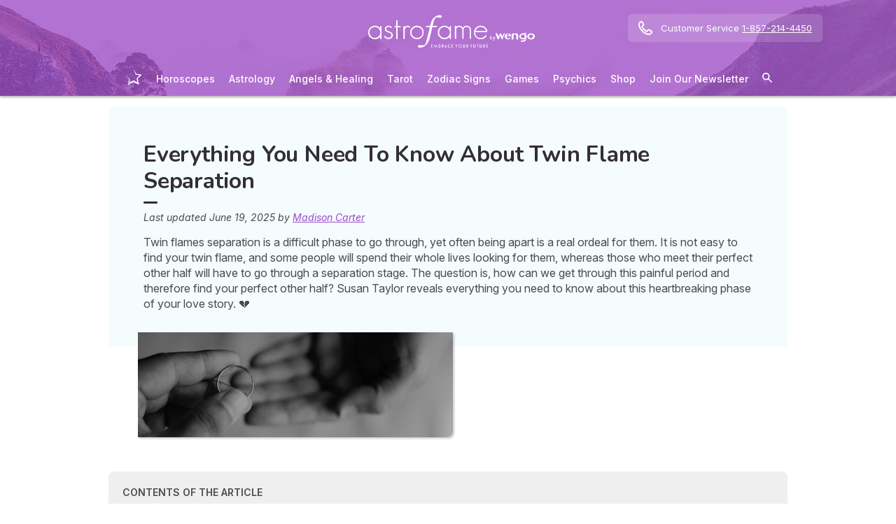

--- FILE ---
content_type: text/html; charset=utf-8
request_url: https://my.astrofame.com/clairvoyance/article/twin-flame-separation
body_size: 54052
content:
<!DOCTYPE html><html lang="en" data-beasties-container><head>
  <meta charset="utf-8">
  <title>How Long Can Twin Flame Separation Last? And How To Deal With It?</title>
  <base href="/">
  <meta name="viewport" content="width=device-width, initial-scale=1, maximum-scale=1">
  <link rel="preconnect" href="https://googleads.g.doubleclick.net">
  <link rel="preconnect" href="https://www.googleadservices.com">
  <link rel="preconnect" href="https://www.google.fr">
  <link rel="preconnect" href="https://www.google.com">
  <link rel="preconnect" href="https://www.googletagmanager.com">
  <link rel="preconnect" href="https://static.astrocenter.fr">
  <link rel="preconnect" href="https://api.wengood.com">
  <link rel="preconnect" href="https://sentry-new.public.mybestpro.com">
  <!-- v0.1-1466-gaa7b2ed -->
  <script data-fix-consent-manager>
    window.wgDataLayer = window.wgDataLayer || [];
    window.cmp_datalayername = "wgDataLayer";
    window.dataLayer = window.wgDataLayer;
  </script><script data-tag-consent-manager type="text/javascript" data-cmp-ab="1" src="https://cdn.consentmanager.net/delivery/autoblocking/ff25253a8625.js" data-cmp-host="c.delivery.consentmanager.net" data-cmp-cdn="cdn.consentmanager.net" data-cmp-codesrc="1"></script>
  <script>
    (g=>{var h,a,k,p="The Google Maps JavaScript API",c="google",l="importLibrary",q="__ib__",m=document,b=window;b=b[c]||(b[c]={});var d=b.maps||(b.maps={}),r=new Set,e=new URLSearchParams,u=()=>h||(h=new Promise(async(f,n)=>{await (a=m.createElement("script"));e.set("libraries",[...r]+"");for(k in g)e.set(k.replace(/[A-Z]/g,t=>"_"+t[0].toLowerCase()),g[k]);e.set("callback",c+".maps."+q);a.src=`https://maps.${c}apis.com/maps/api/js?`+e;d[q]=f;a.onerror=()=>h=n(Error(p+" could not load."));a.nonce=m.querySelector("script[nonce]")?.nonce||"";m.head.append(a)}));d[l]?console.warn(p+" only loads once. Ignoring:",g):d[l]=(f,...n)=>r.add(f)&&u().then(()=>d[l](f,...n))})({
      key: "AIzaSyCUr-W5rg-qvHLOrVDtpSBgXSouTilgNLA",
      v: "weekly",
      // Use the 'v' parameter to indicate the version to use (weekly, beta, alpha, etc.).
      // Add other bootstrap parameters as needed, using camel case.
    });
  </script>
  <link rel="preload" href="https://fonts.googleapis.com/css2?family=Inter:ital,opsz,wght@0,14..32,100..900;1,14..32,100..900&amp;family=Nunito:ital,wght@0,200..1000;1,200..1000&amp;family=Caveat&amp;display=swap" as="style" onload="this.onload=null;this.rel='stylesheet'">
  <noscript>
    <link href="https://fonts.googleapis.com/css2?family=Inter:ital,opsz,wght@0,14..32,100..900;1,14..32,100..900&family=Nunito:ital,wght@0,200..1000;1,200..1000&family=Caveat&display=swap" rel="stylesheet" type="text/css">
  </noscript>
<style>:root{--bm-gutter-x:30px;--bm-gutter-y:0px}html,body{margin:0;padding:0;border:0;font-size:100%;font:inherit;vertical-align:baseline}body{line-height:1}*{box-sizing:border-box}:root{--primary-default:#e36da1;--secondary-default:#83ACDB;--gradient-left:131, 172, 219;--gradient-right:231, 108, 142;--text-color-default:#4c4c4c;--title-color-default:#90a9d5;--link-color-default:var(--primary-default);--color-success:#4CAF50;--color-error:#f44336;--transparent-background--default:227, 109, 161, .05}html,body{height:100%;margin:0;padding:0;scroll-behavior:smooth}html{font-size:62.5%}body{font-family:Inter,serif;font-size:1.4rem;line-height:1.4;color:var(--text-color-default)}:root{--gap:5px;--max-width:auto;--border-color:#d7d7d7;--border-radius:0;--background-color:#fff;--item-width:30%;--item-background-color:#fff;--item-radius:10px;--ds-color-primary:#9d49c9;--ds-color-secondary:#e1669e;--ds-color-tertiary:#3A5276;--ds-color-title:#342e37;--ds-color-grey-100:#1a1a1a;--ds-color-grey-300:#3c3c3c;--ds-color-grey-500:#565656;--ds-color-grey-600:#a6a6a6;--ds-color-grey-700:#7c7c7c;--ds-color-grey-900:#9a9a9a;--ds-icon-size:18px}html{font-size:62.5%;scroll-behavior:smooth}html body{font-family:Inter,serif;font-size:1.4rem;line-height:1.4;color:var(--text-color-default)}html body:not([class^=ds-margin-]):not(:last-of-type){margin-bottom:20px}html *{box-sizing:border-box}</style><style>:root{--bm-gutter-x: 30px;--bm-gutter-y: 0px}.container-fluid{width:100%;padding-right:calc(var(--bm-gutter-x) / 2);padding-left:calc(var(--bm-gutter-x) / 2);margin-right:auto;margin-left:auto}.row{display:flex;flex-wrap:wrap;margin-right:calc(-1 * var(--bm-gutter-x) / 2);margin-left:calc(-1 * var(--bm-gutter-x) / 2);margin-top:calc(-1 * var(--bm-gutter-y))}.row>*{flex-shrink:0;width:100%;max-width:100%;padding-right:calc(var(--bm-gutter-x) / 2);padding-left:calc(var(--bm-gutter-x) / 2);margin-top:var(--bm-gutter-y)}.col-12{flex:0 0 auto;width:100%}html,body,div,span,h1,h2,h3,p,a,em,img,strong,b,u,ul,li,form,label,table,tbody,tr,td,article,footer,nav,time{margin:0;padding:0;border:0;font-size:100%;font:inherit;vertical-align:baseline}article,footer,nav{display:block}body{line-height:1}ul{list-style:none}table{border-collapse:collapse;border-spacing:0}*{box-sizing:border-box}:root{--primary-default: #e36da1;--secondary-default: #83ACDB;--gradient-left: 131, 172, 219;--gradient-right: 231, 108, 142;--text-color-default: #4c4c4c;--title-color-default: #90a9d5;--link-color-default: var(--primary-default);--color-success: #4CAF50;--color-error: #f44336;--transparent-background--default: 227, 109, 161, .05}body.theme-astro{--primary-default: #9D49C9;--secondary-default: #F1126A;--gradient-left: 157, 73, 201;--gradient-right: 157, 73, 201;--text-color-default: #4c4c4c;--title-color-default: #9D49C9;--link-color-default: var(--primary-default);--cta-color: var(--primary-default);--transparent-background--default: 244, 252, 254, 1;--background-primary-pastel: #fcf6ff}html,body{height:100%;margin:0;padding:0;scroll-behavior:smooth}html .container-fluid,body .container-fluid{max-width:1000px}app-base{display:flex;flex-direction:column;height:100%}app-footer{margin-top:auto}@media screen and (max-width: 999px){app-main-nav+.container-fluid{padding-top:80px}}html{font-size:62.5%}body,body p{font-family:Inter,serif;font-size:1.4rem;line-height:1.4;color:var(--text-color-default)}h2,h3{margin:30px 0 20px}h2:not(.no-after):after,h3:not(.no-after):after{content:"";display:block;margin:8px 0;width:20px;height:4px;border-radius:4px;background-color:var(--ds-color-title)}b,strong{font-weight:700}em{font-style:italic}a,a:hover{color:var(--primary-default);text-decoration:underline}a.btn,.btn{position:relative;padding:12px 30px;margin:10px auto;background-color:var(--cta-color);border-radius:50px;max-width:max-content;display:flex;align-items:center;justify-content:center;gap:10px;color:#fff;font-family:Inter,serif;font-size:clamp(1.4rem,3vw,1.6rem);font-weight:600;text-decoration:none;border:0;cursor:pointer;word-break:break-word}a.btn:after,.btn:after{content:"\21fe"}.text-center{text-align:center}button:disabled,input:disabled{opacity:.4;cursor:not-allowed;background-color:gray}form label,form .label{text-transform:uppercase;display:inline-block;font-size:1.1rem;font-weight:500;color:var(--ds-color-grey-500);margin-bottom:3px}form input:not([type=submit]):not([type=checkbox]):not([type=radio]){outline:none;background-color:#fff;width:100%;max-width:460px;display:block;border:1px solid #eaeaea;border-radius:5px;padding:10px;box-shadow:0 0 5px #0000001a;font-size:14px;color:var(--ds-color-grey-100)}form input:not([type=submit]):not([type=checkbox]):not([type=radio])::placeholder{color:var(--ds-color-grey-700);font-style:italic;font-size:13px}form input:not([type=submit]):not([type=checkbox]):not([type=radio])::-ms-input-placeholder{color:var(--ds-color-grey-700);font-style:italic;font-size:13px}:root{--gap: 5px;--max-width: auto;--border-color: #d7d7d7;--border-radius: 0;--background-color: #fff;--item-width: 30%;--item-background-color: #fff;--item-radius: 10px;--ds-color-primary: #9d49c9;--ds-color-secondary: #e1669e;--ds-color-tertiary: #3A5276;--ds-color-title: #342e37;--ds-color-grey-100: #1a1a1a;--ds-color-grey-300: #3c3c3c;--ds-color-grey-500: #565656;--ds-color-grey-600: #a6a6a6;--ds-color-grey-700: #7c7c7c;--ds-color-grey-900: #9a9a9a;--ds-icon-size: 18px}html{font-size:62.5%;scroll-behavior:smooth}html body,html body p{font-family:Inter,serif;font-size:1.4rem;line-height:1.4;color:var(--text-color-default)}html body:not([class^=ds-margin-]):not(:last-of-type),html body p:not([class^=ds-margin-]):not(:last-of-type){margin-bottom:20px}html *{box-sizing:border-box}.pointer{cursor:pointer}.icon{width:var(--ds-icon-size);aspect-ratio:1;display:inline-block;background-position:center;background-repeat:no-repeat;background-size:calc(var(--ds-icon-size) - 1)}h1,.ds-h2,h2,.ds-h3,h3{font-family:Nunito,sans-serif;font-weight:700;line-height:1.2;color:var(--ds-color-title)}h1:after,.ds-h2:after,h2:after,.ds-h3:after,h3:after{background-color:var(--ds-color-title)}h3 span{color:var(--ds-color-primary)}h1{font-size:clamp(2.4rem,5vw,3.2rem);line-height:1.2;font-weight:700;margin-top:0;letter-spacing:-.2px}.ds-h2,h2{font-size:clamp(2rem,4vw,2.8rem)}.ds-h3,h3{font-size:clamp(1.8rem,4vw,2.3rem)}.ds-h2:after,.ds-h3:after{content:none}.ds-align-center{text-align:center}.ds-color-primary{color:var(--ds-color-primary)}.ds-color-secondary{color:var(--ds-color-secondary)}.ds-margin-m{margin-bottom:30px!important}.ds-margin-s{margin-bottom:20px!important}.ds-margin-xs{margin-bottom:10px!important}.ds-margin-auto{margin-left:auto;margin-right:auto}.ds-button{position:relative;overflow:hidden;display:block;width:fit-content;border:0;border-radius:50px;padding:12px 25px;background-color:#fff;text-align:center;font-weight:600;font-size:1.4rem;transition:all .2s;cursor:pointer}.ds-button,.ds-button:hover{color:var(--ds-color-primary);text-decoration:none}.ds-button:hover{box-shadow:0 1px 3px #0000004d}.ds-button.primary,.ds-button.primary:hover{background-color:var(--ds-color-primary);color:#fff}a,a:link,a:visited,a:hover{text-decoration:none}a:not([class]),a:link:not([class]),a:visited:not([class]),a:hover:not([class]){text-decoration:underline}.ds-flexbox{display:flex;gap:var(--gap)}.ds-flexbox>*{min-width:initial}.ds-align-items-center{align-items:center}.ds-img-circle{aspect-ratio:1;border-radius:50%;object-fit:cover;border:2px solid var(--ds-color-primary);box-shadow:#0000001a 0 2px 4px}.ds-container-border{max-width:var(--max-width);border:1px solid var(--border-color);border-radius:var(--border-radius);background-color:var(--background-color)}.ds-container-border:not([class*=ds-margin-]){margin-top:20px;margin-bottom:20px}
</style><link rel="stylesheet" href="styles.b531bd3f1103ab86.css" media="print" onload="this.media='all'"><noscript><link rel="stylesheet" href="styles.b531bd3f1103ab86.css" media="all"></noscript><meta name="description" content="Twin flames can be kept apart, and this separation can be an ordeal for the 2 partners. How long does this separation period last and how to get through it?"><meta name="robots" content="archive,follow,index,snippet"><meta property="og:url" content="https://my.astrofame.com/clairvoyance/article/twin-flame-separation"><meta property="og:type" content="article"><meta property="og:title" content="How Long Can Twin Flame Separation Last? And How To Deal With It?"><meta property="og:description" content="Twin flames can be kept apart, and this separation can be an ordeal for the 2 partners. How long does this separation period last and how to get through it?"><meta property="og:locale" content="en_US"><link rel="manifest" href="https://static.astrocenter.fr/17652963.68/img/publisher-front/manifest/manifest/my.astrofame.com-en_US/manifest.json"><link data-alternate="fr" rel="alternate" hreflang="fr" href="https://mon.astrocenter.fr/voyance/mag/flamme-jumelle-tout-savoir"><link data-alternate="es" rel="alternate" hreflang="es" href="https://mi.astrocentro.com/espiritualidad/articulo/dura-separacion-llamas-gemelas"><link data-alternate="it" rel="alternate" hreflang="it" href="https://astrocenter.it/astrologia/compatibilita/art-tutto-sulla-fiamma-gemella"><link data-alternate="de" rel="alternate" hreflang="de" href="https://mein.astrocenter.de/hellsehen/artikel/zwillingsflamme-erkennen-anzeichen"><link data-alternate="pt" rel="alternate" hreflang="pt" href="https://meu.astrocenter.pt/bem-estar/conselhos/art-almas-gemeas"><link rel="canonical" href="https://my.astrofame.com/clairvoyance/article/twin-flame-separation"><link rel="icon" type="image/x-icon" href="https://static.astrocenter.fr/17652963.68/img/publisher-front/favicons/favicons/my.astrofame.com-en_US/favicon.ico"><link rel="apple-touch-icon" href="https://static.astrocenter.fr/17652963.68/img/publisher-front/favicons/favicons/my.astrofame.com-en_US/apple-icon-57x57.png"><link rel="apple-touch-icon" href="https://static.astrocenter.fr/17652963.68/img/publisher-front/favicons/favicons/my.astrofame.com-en_US/apple-icon-60x60.png"><link rel="apple-touch-icon" href="https://static.astrocenter.fr/17652963.68/img/publisher-front/favicons/favicons/my.astrofame.com-en_US/apple-icon-72x72.png"><link rel="apple-touch-icon" href="https://static.astrocenter.fr/17652963.68/img/publisher-front/favicons/favicons/my.astrofame.com-en_US/apple-icon-76x76.png"><link rel="apple-touch-icon" href="https://static.astrocenter.fr/17652963.68/img/publisher-front/favicons/favicons/my.astrofame.com-en_US/apple-icon-114x114.png"><link rel="apple-touch-icon" href="https://static.astrocenter.fr/17652963.68/img/publisher-front/favicons/favicons/my.astrofame.com-en_US/apple-icon-120x120.png"><link rel="apple-touch-icon" href="https://static.astrocenter.fr/17652963.68/img/publisher-front/favicons/favicons/my.astrofame.com-en_US/apple-icon-144x144.png"><link rel="apple-touch-icon" href="https://static.astrocenter.fr/17652963.68/img/publisher-front/favicons/favicons/my.astrofame.com-en_US/apple-icon-152x152.png"><link rel="apple-touch-icon" href="https://static.astrocenter.fr/17652963.68/img/publisher-front/favicons/favicons/my.astrofame.com-en_US/apple-icon-180x180.png"><link rel="icon" type="image/png" href="https://static.astrocenter.fr/17652963.68/img/publisher-front/favicons/favicons/my.astrofame.com-en_US/android-icon-36x36.png"><link rel="icon" type="image/png" href="https://static.astrocenter.fr/17652963.68/img/publisher-front/favicons/favicons/my.astrofame.com-en_US/android-icon-48x48.png"><link rel="icon" type="image/png" href="https://static.astrocenter.fr/17652963.68/img/publisher-front/favicons/favicons/my.astrofame.com-en_US/android-icon-72x72.png"><link rel="icon" type="image/png" href="https://static.astrocenter.fr/17652963.68/img/publisher-front/favicons/favicons/my.astrofame.com-en_US/android-icon-96x96.png"><link rel="icon" type="image/png" href="https://static.astrocenter.fr/17652963.68/img/publisher-front/favicons/favicons/my.astrofame.com-en_US/android-icon-144x144.png"><link rel="icon" type="image/png" href="https://static.astrocenter.fr/17652963.68/img/publisher-front/favicons/favicons/my.astrofame.com-en_US/android-icon-192x192.png"><link rel="icon" type="image/png" href="https://static.astrocenter.fr/17652963.68/img/publisher-front/favicons/favicons/my.astrofame.com-en_US/favicon-16x16.png"><link rel="icon" type="image/png" href="https://static.astrocenter.fr/17652963.68/img/publisher-front/favicons/favicons/my.astrofame.com-en_US/favicon-32x32.png"><link rel="icon" type="image/png" href="https://static.astrocenter.fr/17652963.68/img/publisher-front/favicons/favicons/my.astrofame.com-en_US/favicon-96x96.png"><!-- 30329220 / / 261c08bd98ef42ec2f17042eca7cb8f2d3ba88b2 --><script article-schema type="application/ld+json">{"@context":"http://schema.org","@type":"Article","author":{"@type":"Person","name":"Madison Carter"},"url":"https://my.astrofame.com/astrology/article/meet-madison-carter","dateModified":"2025-10-14T14:18:48+02:00","datePublished":"2025-06-19T00:00:00+02:00","dateCreated":"2025-06-19T00:00:00+02:00","publisher":{"@type":"Organization","name":"Astrofame"},"headline":"How Long Can Twin Flame Separation Last? And How To Deal With It?","description":"Twin flames separation is a difficult phase to go through, yet often being apart is a real ordeal for them. It is not easy to find your twin flame, and some people will spend their whole lives looking for them, whereas those who meet their perfect other half will have to go through a separation stage. The question is, how can we get through this painful period and therefore find your perfect other half? Susan Taylor reveals everything you need to know about this heartbreaking phase of your love story. 💔","image":{"@type":"ImageObject","url":"https://vss.astrocenter.fr/astrocenter/pictures/30319460-sep-180-150-px.jpg","width":{"@type":"Distance","name":"180 px"},"height":{"@type":"Distance","name":"150 px"}}}</script><style ng-app-id="publisher-front">.pf-navigation[_ngcontent-publisher-front-c1703208311] {
  width: 100%;
  max-width: 1920px;
  margin: auto;
  top: 0;
  z-index: 99;
  position: relative;
  box-shadow: 0 2px 3px rgba(0, 0, 0, 0.3);
  background-position: top center;
  background-attachment: fixed;
  background-repeat: no-repeat;
  transition: border-radius 0.2s ease-out;
}
@media screen and (max-width: 999px) {
  .pf-navigation[_ngcontent-publisher-front-c1703208311] {
    position: fixed;
  }
}
@media screen and (min-width: 999px) {
  .pf-navigation.sticky[_ngcontent-publisher-front-c1703208311] {
    position: fixed;
    left: 50%;
    transform: translateX(-50%);
  }
  .pf-navigation.sticky[_ngcontent-publisher-front-c1703208311]   .header-introduction[_ngcontent-publisher-front-c1703208311] {
    display: none !important;
  }
}
@media screen and (min-width: 1920px) {
  .pf-navigation[_ngcontent-publisher-front-c1703208311]:not(:hover) {
    border-radius: 0 0 15px 15px;
  }
}
.pf-navigation[_ngcontent-publisher-front-c1703208311]   .container-fluid[_ngcontent-publisher-front-c1703208311] {
  max-width: 1100px;
  margin-left: auto;
  margin-right: auto;
}
@media screen and (max-width: 999px) {
  .pf-navigation[_ngcontent-publisher-front-c1703208311]   .container-fluid[_ngcontent-publisher-front-c1703208311]   .row[_ngcontent-publisher-front-c1703208311]   .col-12[_ngcontent-publisher-front-c1703208311] {
    padding-right: 0;
  }
}
.pf-navigation[_ngcontent-publisher-front-c1703208311]   .pf-navigation-main-container[_ngcontent-publisher-front-c1703208311] {
  display: flex;
  align-items: center;
  justify-content: center;
  flex-direction: column;
  gap: 2px;
}
.pf-navigation[_ngcontent-publisher-front-c1703208311]   .pf-navigation-main-container[_ngcontent-publisher-front-c1703208311]   .header-introduction[_ngcontent-publisher-front-c1703208311] {
  display: flex;
  justify-content: center;
  align-items: center;
  position: relative;
  width: 100%;
  padding-top: 10px;
}
@media screen and (max-width: 999px) {
  .pf-navigation[_ngcontent-publisher-front-c1703208311]   .pf-navigation-main-container[_ngcontent-publisher-front-c1703208311]   .header-introduction[_ngcontent-publisher-front-c1703208311] {
    margin-bottom: 0;
    padding-top: 5px;
    padding-bottom: 5px;
    justify-content: space-between;
  }
}
.pf-navigation[_ngcontent-publisher-front-c1703208311]   .pf-navigation-main-container[_ngcontent-publisher-front-c1703208311]   .header-introduction[_ngcontent-publisher-front-c1703208311]    > a[_ngcontent-publisher-front-c1703208311]   img[_ngcontent-publisher-front-c1703208311] {
  display: block;
  max-width: 100%;
  width: auto;
  height: 70px;
  padding-left: 10px;
}
@media screen and (max-width: 999px) {
  .pf-navigation[_ngcontent-publisher-front-c1703208311]   .pf-navigation-main-container[_ngcontent-publisher-front-c1703208311]   .header-introduction[_ngcontent-publisher-front-c1703208311]    > a[_ngcontent-publisher-front-c1703208311]   img[_ngcontent-publisher-front-c1703208311] {
    height: 55px;
    padding-left: 0;
  }
}
.pf-navigation[_ngcontent-publisher-front-c1703208311]   .pf-navigation-main-container[_ngcontent-publisher-front-c1703208311]   .header-introduction[_ngcontent-publisher-front-c1703208311]   .icons[_ngcontent-publisher-front-c1703208311] {
  flex-shrink: 0;
  align-items: center;
  justify-content: center;
  display: none;
}
@media screen and (max-width: 999px) {
  .pf-navigation[_ngcontent-publisher-front-c1703208311]   .pf-navigation-main-container[_ngcontent-publisher-front-c1703208311]   .header-introduction[_ngcontent-publisher-front-c1703208311]   .icons[_ngcontent-publisher-front-c1703208311] {
    display: flex;
  }
}
.pf-navigation[_ngcontent-publisher-front-c1703208311]   .pf-navigation-main-container[_ngcontent-publisher-front-c1703208311]   .header-introduction[_ngcontent-publisher-front-c1703208311]   .icons[_ngcontent-publisher-front-c1703208311]   .pf-navigation-icons-menu[_ngcontent-publisher-front-c1703208311] {
  display: flex;
  gap: 10px;
}
.pf-navigation[_ngcontent-publisher-front-c1703208311]   .pf-navigation-main-container[_ngcontent-publisher-front-c1703208311]   .header-introduction[_ngcontent-publisher-front-c1703208311]   .icons[_ngcontent-publisher-front-c1703208311]   .pf-navigation-icons-menu[_ngcontent-publisher-front-c1703208311]   li[_ngcontent-publisher-front-c1703208311]   a[_ngcontent-publisher-front-c1703208311] {
  padding: 10px 5px;
  display: block;
}
.pf-navigation[_ngcontent-publisher-front-c1703208311]   .pf-navigation-main-container[_ngcontent-publisher-front-c1703208311]   .header-introduction[_ngcontent-publisher-front-c1703208311]   .icons[_ngcontent-publisher-front-c1703208311]   .pf-navigation-icons-menu[_ngcontent-publisher-front-c1703208311]   li[_ngcontent-publisher-front-c1703208311]   a[_ngcontent-publisher-front-c1703208311]   svg[_ngcontent-publisher-front-c1703208311] {
  display: block;
  height: 18px;
  width: 18px;
  color: #fff;
}
@media screen and (max-width: 340px) {
  .pf-navigation[_ngcontent-publisher-front-c1703208311]   .pf-navigation-main-container[_ngcontent-publisher-front-c1703208311]   .header-introduction[_ngcontent-publisher-front-c1703208311]   .icons[_ngcontent-publisher-front-c1703208311]   .pf-navigation-icons-menu[_ngcontent-publisher-front-c1703208311]   li[_ngcontent-publisher-front-c1703208311]   a[_ngcontent-publisher-front-c1703208311]   svg[_ngcontent-publisher-front-c1703208311] {
    height: 15px;
    width: 15px;
  }
}
.pf-navigation[_ngcontent-publisher-front-c1703208311]   .pf-navigation-main-container[_ngcontent-publisher-front-c1703208311]   .header-introduction[_ngcontent-publisher-front-c1703208311]   .icons[_ngcontent-publisher-front-c1703208311]   .burger-icon[_ngcontent-publisher-front-c1703208311] {
  display: none;
  position: relative;
  padding: 20px 15px 20px 10px;
}
@media screen and (max-width: 999px) {
  .pf-navigation[_ngcontent-publisher-front-c1703208311]   .pf-navigation-main-container[_ngcontent-publisher-front-c1703208311]   .header-introduction[_ngcontent-publisher-front-c1703208311]   .icons[_ngcontent-publisher-front-c1703208311]   .burger-icon[_ngcontent-publisher-front-c1703208311] {
    display: block;
  }
}
.pf-navigation[_ngcontent-publisher-front-c1703208311]   .pf-navigation-main-container[_ngcontent-publisher-front-c1703208311]   .header-introduction[_ngcontent-publisher-front-c1703208311]   .icons[_ngcontent-publisher-front-c1703208311]   .burger-icon[_ngcontent-publisher-front-c1703208311]:hover {
  cursor: pointer;
}
.pf-navigation[_ngcontent-publisher-front-c1703208311]   .pf-navigation-main-container[_ngcontent-publisher-front-c1703208311]   .header-introduction[_ngcontent-publisher-front-c1703208311]   .icons[_ngcontent-publisher-front-c1703208311]   .burger-icon[_ngcontent-publisher-front-c1703208311]   span[_ngcontent-publisher-front-c1703208311] {
  display: block;
  width: 20px;
  height: 2px;
  border-radius: 10px;
  background-color: #fff;
  margin-bottom: 4px;
}
.pf-navigation[_ngcontent-publisher-front-c1703208311]   .pf-navigation-main-container[_ngcontent-publisher-front-c1703208311]   .header-introduction[_ngcontent-publisher-front-c1703208311]   .icons[_ngcontent-publisher-front-c1703208311]   .burger-icon[_ngcontent-publisher-front-c1703208311]   span[_ngcontent-publisher-front-c1703208311]:last-child {
  margin-bottom: 0;
}
.pf-navigation[_ngcontent-publisher-front-c1703208311]   .pf-navigation-main-container[_ngcontent-publisher-front-c1703208311]   .header-introduction[_ngcontent-publisher-front-c1703208311]   .cta-phone-call[_ngcontent-publisher-front-c1703208311] {
  position: absolute;
  right: 0;
  top: 50%;
  transform: translateY(-50%);
  display: block;
  max-width: 300px;
}
@media screen and (max-width: 999px) {
  .pf-navigation[_ngcontent-publisher-front-c1703208311]   .pf-navigation-main-container[_ngcontent-publisher-front-c1703208311]   .header-introduction[_ngcontent-publisher-front-c1703208311]   .cta-phone-call[_ngcontent-publisher-front-c1703208311] {
    display: none;
  }
}
.pf-navigation[_ngcontent-publisher-front-c1703208311]   .pf-navigation-main-container[_ngcontent-publisher-front-c1703208311]   .header-introduction[_ngcontent-publisher-front-c1703208311]   .cta-phone-call[_ngcontent-publisher-front-c1703208311]   a[_ngcontent-publisher-front-c1703208311] {
  display: flex;
  align-items: center;
  padding: 10px 15px;
  border-radius: 6px;
  background-color: rgba(255, 255, 255, 0.15);
  text-decoration: none;
  color: #fff;
  font-size: 13px;
}
.pf-navigation[_ngcontent-publisher-front-c1703208311]   .pf-navigation-main-container[_ngcontent-publisher-front-c1703208311]   .header-introduction[_ngcontent-publisher-front-c1703208311]   .cta-phone-call[_ngcontent-publisher-front-c1703208311]   a[_ngcontent-publisher-front-c1703208311]:hover {
  background-color: rgba(255, 255, 255, 0.2);
}
.pf-navigation[_ngcontent-publisher-front-c1703208311]   .pf-navigation-main-container[_ngcontent-publisher-front-c1703208311]   .header-introduction[_ngcontent-publisher-front-c1703208311]   .cta-phone-call[_ngcontent-publisher-front-c1703208311]   a[_ngcontent-publisher-front-c1703208311]   svg[_ngcontent-publisher-front-c1703208311] {
  margin-right: 12px;
  width: 20px;
  height: 20px;
  flex-shrink: 0;
  color: #fff;
}
.pf-navigation[_ngcontent-publisher-front-c1703208311]   .pf-navigation-main-container[_ngcontent-publisher-front-c1703208311]    > div[_ngcontent-publisher-front-c1703208311] {
  width: 100%;
}
.pf-navigation[_ngcontent-publisher-front-c1703208311]   .pf-navigation-main-container[_ngcontent-publisher-front-c1703208311]    > div[_ngcontent-publisher-front-c1703208311]   nav[_ngcontent-publisher-front-c1703208311] {
  width: 100%;
}
.pf-navigation[_ngcontent-publisher-front-c1703208311]   .pf-navigation-main-container[_ngcontent-publisher-front-c1703208311]    > div[_ngcontent-publisher-front-c1703208311]   nav.pf-navigation-desktop-menu[_ngcontent-publisher-front-c1703208311] {
  display: flex;
  align-items: stretch;
  justify-content: center;
  flex-direction: column;
}
@media screen and (max-width: 999px) {
  .pf-navigation[_ngcontent-publisher-front-c1703208311]   .pf-navigation-main-container[_ngcontent-publisher-front-c1703208311]    > div[_ngcontent-publisher-front-c1703208311]   nav.pf-navigation-desktop-menu[_ngcontent-publisher-front-c1703208311] {
    display: none;
  }
}
.pf-navigation[_ngcontent-publisher-front-c1703208311]   .pf-navigation-main-container[_ngcontent-publisher-front-c1703208311]    > div[_ngcontent-publisher-front-c1703208311]   nav.pf-navigation-desktop-menu[_ngcontent-publisher-front-c1703208311]    > ul[_ngcontent-publisher-front-c1703208311] {
  display: flex;
  align-items: flex-end;
  justify-content: center;
  gap: 5px 8px;
  margin: 8px 0 0;
}
.pf-navigation[_ngcontent-publisher-front-c1703208311]   .pf-navigation-main-container[_ngcontent-publisher-front-c1703208311]    > div[_ngcontent-publisher-front-c1703208311]   nav.pf-navigation-desktop-menu[_ngcontent-publisher-front-c1703208311]    > ul[_ngcontent-publisher-front-c1703208311]    > li[_ngcontent-publisher-front-c1703208311] {
  transition: all ease-in-out 0.2s;
  border-radius: 22px;
}
.pf-navigation[_ngcontent-publisher-front-c1703208311]   .pf-navigation-main-container[_ngcontent-publisher-front-c1703208311]    > div[_ngcontent-publisher-front-c1703208311]   nav.pf-navigation-desktop-menu[_ngcontent-publisher-front-c1703208311]    > ul[_ngcontent-publisher-front-c1703208311]    > li[_ngcontent-publisher-front-c1703208311]:first-child {
  filter: brightness(0) invert(1);
}
.pf-navigation[_ngcontent-publisher-front-c1703208311]   .pf-navigation-main-container[_ngcontent-publisher-front-c1703208311]    > div[_ngcontent-publisher-front-c1703208311]   nav.pf-navigation-desktop-menu[_ngcontent-publisher-front-c1703208311]    > ul[_ngcontent-publisher-front-c1703208311]    > li[_ngcontent-publisher-front-c1703208311]:first-child   a[_ngcontent-publisher-front-c1703208311] {
  padding: 10px;
}
.pf-navigation[_ngcontent-publisher-front-c1703208311]   .pf-navigation-main-container[_ngcontent-publisher-front-c1703208311]    > div[_ngcontent-publisher-front-c1703208311]   nav.pf-navigation-desktop-menu[_ngcontent-publisher-front-c1703208311]    > ul[_ngcontent-publisher-front-c1703208311]    > li[_ngcontent-publisher-front-c1703208311]:first-child   a[_ngcontent-publisher-front-c1703208311]   img[_ngcontent-publisher-front-c1703208311] {
  height: 25px;
}
.pf-navigation[_ngcontent-publisher-front-c1703208311]   .pf-navigation-main-container[_ngcontent-publisher-front-c1703208311]    > div[_ngcontent-publisher-front-c1703208311]   nav.pf-navigation-desktop-menu[_ngcontent-publisher-front-c1703208311]    > ul[_ngcontent-publisher-front-c1703208311]    > li[_ngcontent-publisher-front-c1703208311]:first-child:hover, .pf-navigation[_ngcontent-publisher-front-c1703208311]   .pf-navigation-main-container[_ngcontent-publisher-front-c1703208311]    > div[_ngcontent-publisher-front-c1703208311]   nav.pf-navigation-desktop-menu[_ngcontent-publisher-front-c1703208311]    > ul[_ngcontent-publisher-front-c1703208311]    > li[_ngcontent-publisher-front-c1703208311]:last-child:hover {
  transform: scale(1.3);
}
.pf-navigation[_ngcontent-publisher-front-c1703208311]   .pf-navigation-main-container[_ngcontent-publisher-front-c1703208311]    > div[_ngcontent-publisher-front-c1703208311]   nav.pf-navigation-desktop-menu[_ngcontent-publisher-front-c1703208311]    > ul[_ngcontent-publisher-front-c1703208311]    > li[_ngcontent-publisher-front-c1703208311]:hover    > .sub-nav[_ngcontent-publisher-front-c1703208311] {
  max-height: 100px;
  padding: 5px 10px 10px;
}
.pf-navigation[_ngcontent-publisher-front-c1703208311]   .pf-navigation-main-container[_ngcontent-publisher-front-c1703208311]    > div[_ngcontent-publisher-front-c1703208311]   nav.pf-navigation-desktop-menu[_ngcontent-publisher-front-c1703208311]    > ul[_ngcontent-publisher-front-c1703208311]    > li[_ngcontent-publisher-front-c1703208311]:hover    > .sub-nav[_ngcontent-publisher-front-c1703208311]    > *[_ngcontent-publisher-front-c1703208311] {
  opacity: 1;
}
.pf-navigation[_ngcontent-publisher-front-c1703208311]   .pf-navigation-main-container[_ngcontent-publisher-front-c1703208311]    > div[_ngcontent-publisher-front-c1703208311]   nav.pf-navigation-desktop-menu[_ngcontent-publisher-front-c1703208311]    > ul[_ngcontent-publisher-front-c1703208311]    > li.active[_ngcontent-publisher-front-c1703208311]:not(:first-child):not(:last-child), .pf-navigation[_ngcontent-publisher-front-c1703208311]   .pf-navigation-main-container[_ngcontent-publisher-front-c1703208311]    > div[_ngcontent-publisher-front-c1703208311]   nav.pf-navigation-desktop-menu[_ngcontent-publisher-front-c1703208311]    > ul[_ngcontent-publisher-front-c1703208311]    > li[_ngcontent-publisher-front-c1703208311]:hover:not(:first-child):not(:last-child) {
  box-shadow: 0 -10px 12px -8px rgb(255, 255, 255);
}
.pf-navigation[_ngcontent-publisher-front-c1703208311]   .pf-navigation-main-container[_ngcontent-publisher-front-c1703208311]    > div[_ngcontent-publisher-front-c1703208311]   nav.pf-navigation-desktop-menu[_ngcontent-publisher-front-c1703208311]    > ul[_ngcontent-publisher-front-c1703208311]    > li[_ngcontent-publisher-front-c1703208311]    > a[_ngcontent-publisher-front-c1703208311] {
  color: #fff;
  font-weight: 500;
  text-decoration: none;
  text-align: center;
  display: block;
  padding: 12px 10px 15px;
}
.pf-navigation[_ngcontent-publisher-front-c1703208311]   .pf-navigation-main-container[_ngcontent-publisher-front-c1703208311]    > div[_ngcontent-publisher-front-c1703208311]   nav.pf-navigation-desktop-menu[_ngcontent-publisher-front-c1703208311]    > ul[_ngcontent-publisher-front-c1703208311]    > li[_ngcontent-publisher-front-c1703208311]   .sub-nav[_ngcontent-publisher-front-c1703208311] {
  display: flex;
  position: absolute;
  z-index: 10;
  width: 100%;
  max-height: 0;
  overflow: hidden;
  transition: all 0.2s ease-in-out;
  left: 0;
  align-items: center;
  justify-content: center;
  background-color: #fff;
  box-shadow: 0 6px 6px rgba(0, 0, 0, 0.2);
  border-radius: 0 0 10px 10px;
  background-position: top center;
  background-attachment: fixed;
  background-repeat: no-repeat;
}
.pf-navigation[_ngcontent-publisher-front-c1703208311]   .pf-navigation-main-container[_ngcontent-publisher-front-c1703208311]    > div[_ngcontent-publisher-front-c1703208311]   nav.pf-navigation-desktop-menu[_ngcontent-publisher-front-c1703208311]    > ul[_ngcontent-publisher-front-c1703208311]    > li[_ngcontent-publisher-front-c1703208311]   .sub-nav[_ngcontent-publisher-front-c1703208311]   ul[_ngcontent-publisher-front-c1703208311] {
  opacity: 0;
  transition: opacity 0.25s ease-in;
  padding: 10px 20px;
  background-color: rgba(255, 255, 255, 0.15);
  border-radius: 50px;
  width: fit-content;
  max-width: 1100px;
  display: flex;
  flex-wrap: wrap;
  align-items: center;
  justify-content: center;
  gap: 15px 10px;
}
.pf-navigation[_ngcontent-publisher-front-c1703208311]   .pf-navigation-main-container[_ngcontent-publisher-front-c1703208311]    > div[_ngcontent-publisher-front-c1703208311]   nav.pf-navigation-desktop-menu[_ngcontent-publisher-front-c1703208311]    > ul[_ngcontent-publisher-front-c1703208311]    > li[_ngcontent-publisher-front-c1703208311]   .sub-nav[_ngcontent-publisher-front-c1703208311]   ul[_ngcontent-publisher-front-c1703208311]   li[_ngcontent-publisher-front-c1703208311]   a[_ngcontent-publisher-front-c1703208311] {
  color: #fff;
  font-weight: 600;
  text-decoration: none;
  text-align: center;
  padding: 10px;
}
@keyframes _ngcontent-publisher-front-c1703208311_rotateX {
  0% {
    opacity: 0;
    transform: rotateX(-90deg);
  }
  50% {
    transform: rotateX(-20deg);
  }
  100% {
    opacity: 1;
    transform: rotateX(0deg);
  }
}
.pf-navigation[_ngcontent-publisher-front-c1703208311]   .pf-navigation-main-container[_ngcontent-publisher-front-c1703208311]    > div[_ngcontent-publisher-front-c1703208311]   nav.pf-navigation-mobile-menu[_ngcontent-publisher-front-c1703208311] {
  opacity: 0;
  position: fixed;
  left: 100vw;
  width: 0;
  height: 100vh;
  background: #f1f1f1;
  overflow-y: scroll;
  transition: all 0.2s;
  z-index: 99;
}
.pf-navigation[_ngcontent-publisher-front-c1703208311]   .pf-navigation-main-container[_ngcontent-publisher-front-c1703208311]    > div[_ngcontent-publisher-front-c1703208311]   nav.pf-navigation-mobile-menu.open[_ngcontent-publisher-front-c1703208311] {
  opacity: 1;
  width: 100vw;
  left: 0;
}
.pf-navigation[_ngcontent-publisher-front-c1703208311]   .pf-navigation-main-container[_ngcontent-publisher-front-c1703208311]    > div[_ngcontent-publisher-front-c1703208311]   nav.pf-navigation-mobile-menu[_ngcontent-publisher-front-c1703208311]   .close-menu-icon[_ngcontent-publisher-front-c1703208311] {
  display: flex;
  justify-content: flex-end;
  align-items: center;
  height: 58px;
  padding: 0 15px;
}
.pf-navigation[_ngcontent-publisher-front-c1703208311]   .pf-navigation-main-container[_ngcontent-publisher-front-c1703208311]    > div[_ngcontent-publisher-front-c1703208311]   nav.pf-navigation-mobile-menu[_ngcontent-publisher-front-c1703208311]   .close-menu-icon[_ngcontent-publisher-front-c1703208311]    > div[_ngcontent-publisher-front-c1703208311] {
  position: relative;
  width: 20px;
  height: 20px;
}
.pf-navigation[_ngcontent-publisher-front-c1703208311]   .pf-navigation-main-container[_ngcontent-publisher-front-c1703208311]    > div[_ngcontent-publisher-front-c1703208311]   nav.pf-navigation-mobile-menu[_ngcontent-publisher-front-c1703208311]   .close-menu-icon[_ngcontent-publisher-front-c1703208311]    > div[_ngcontent-publisher-front-c1703208311]   span[_ngcontent-publisher-front-c1703208311] {
  display: block;
  width: 20px;
  height: 2px;
  border-radius: 10px;
  background-color: var(--primary-default);
  margin-bottom: 3px;
  position: absolute;
  top: 50%;
  left: 50%;
}
.pf-navigation[_ngcontent-publisher-front-c1703208311]   .pf-navigation-main-container[_ngcontent-publisher-front-c1703208311]    > div[_ngcontent-publisher-front-c1703208311]   nav.pf-navigation-mobile-menu[_ngcontent-publisher-front-c1703208311]   .close-menu-icon[_ngcontent-publisher-front-c1703208311]    > div[_ngcontent-publisher-front-c1703208311]   span[_ngcontent-publisher-front-c1703208311]:first-child {
  transform: translate(-50%, -50%) rotate(45deg);
}
.pf-navigation[_ngcontent-publisher-front-c1703208311]   .pf-navigation-main-container[_ngcontent-publisher-front-c1703208311]    > div[_ngcontent-publisher-front-c1703208311]   nav.pf-navigation-mobile-menu[_ngcontent-publisher-front-c1703208311]   .close-menu-icon[_ngcontent-publisher-front-c1703208311]    > div[_ngcontent-publisher-front-c1703208311]   span[_ngcontent-publisher-front-c1703208311]:last-child {
  transform: translate(-50%, -50%) rotate(-45deg);
}
.pf-navigation[_ngcontent-publisher-front-c1703208311]   .pf-navigation-main-container[_ngcontent-publisher-front-c1703208311]    > div[_ngcontent-publisher-front-c1703208311]   nav.pf-navigation-mobile-menu[_ngcontent-publisher-front-c1703208311]   .close-menu-icon[_ngcontent-publisher-front-c1703208311]    > div[_ngcontent-publisher-front-c1703208311]   span[_ngcontent-publisher-front-c1703208311]:hover {
  cursor: pointer;
}
.pf-navigation[_ngcontent-publisher-front-c1703208311]   .pf-navigation-main-container[_ngcontent-publisher-front-c1703208311]    > div[_ngcontent-publisher-front-c1703208311]   nav.pf-navigation-mobile-menu[_ngcontent-publisher-front-c1703208311]   ul[_ngcontent-publisher-front-c1703208311]   li[_ngcontent-publisher-front-c1703208311] {
  position: relative;
}
.pf-navigation[_ngcontent-publisher-front-c1703208311]   .pf-navigation-main-container[_ngcontent-publisher-front-c1703208311]    > div[_ngcontent-publisher-front-c1703208311]   nav.pf-navigation-mobile-menu[_ngcontent-publisher-front-c1703208311]   ul[_ngcontent-publisher-front-c1703208311]   li[_ngcontent-publisher-front-c1703208311]   a[_ngcontent-publisher-front-c1703208311] {
  padding: 12px 15px;
  display: block;
  text-decoration: none;
  flex: 1;
  color: var(--text-color-default);
}
.pf-navigation[_ngcontent-publisher-front-c1703208311]   .pf-navigation-main-container[_ngcontent-publisher-front-c1703208311]    > div[_ngcontent-publisher-front-c1703208311]   nav.pf-navigation-mobile-menu[_ngcontent-publisher-front-c1703208311]   ul[_ngcontent-publisher-front-c1703208311]   li[_ngcontent-publisher-front-c1703208311]   a.active[_ngcontent-publisher-front-c1703208311]:before {
  content: "";
  display: block;
  width: 5px;
  height: 45px;
  background-color: var(--primary-default);
  position: absolute;
  top: 0;
  left: 0;
}
.pf-navigation[_ngcontent-publisher-front-c1703208311]   .pf-navigation-main-container[_ngcontent-publisher-front-c1703208311]    > div[_ngcontent-publisher-front-c1703208311]   nav.pf-navigation-mobile-menu[_ngcontent-publisher-front-c1703208311]    > ul[_ngcontent-publisher-front-c1703208311]    > li[_ngcontent-publisher-front-c1703208311]    > div[_ngcontent-publisher-front-c1703208311]:first-child {
  display: flex;
  align-items: center;
  justify-content: space-between;
  border-top: 1px solid #dfdfdf;
}
.pf-navigation[_ngcontent-publisher-front-c1703208311]   .pf-navigation-main-container[_ngcontent-publisher-front-c1703208311]    > div[_ngcontent-publisher-front-c1703208311]   nav.pf-navigation-mobile-menu[_ngcontent-publisher-front-c1703208311]    > ul[_ngcontent-publisher-front-c1703208311]    > li[_ngcontent-publisher-front-c1703208311]    > div[_ngcontent-publisher-front-c1703208311]:first-child    > div[_ngcontent-publisher-front-c1703208311] {
  padding: 10px 15px;
}
.pf-navigation[_ngcontent-publisher-front-c1703208311]   .pf-navigation-main-container[_ngcontent-publisher-front-c1703208311]    > div[_ngcontent-publisher-front-c1703208311]   nav.pf-navigation-mobile-menu[_ngcontent-publisher-front-c1703208311]    > ul[_ngcontent-publisher-front-c1703208311]    > li[_ngcontent-publisher-front-c1703208311]    > div[_ngcontent-publisher-front-c1703208311]:first-child    > div[_ngcontent-publisher-front-c1703208311]    > div[_ngcontent-publisher-front-c1703208311] {
  border-radius: 50px;
  border: 1px solid var(--primary-default);
  width: 15px;
  height: 15px;
  position: relative;
  padding: 10px;
  margin-left: 15px;
}
.pf-navigation[_ngcontent-publisher-front-c1703208311]   .pf-navigation-main-container[_ngcontent-publisher-front-c1703208311]    > div[_ngcontent-publisher-front-c1703208311]   nav.pf-navigation-mobile-menu[_ngcontent-publisher-front-c1703208311]    > ul[_ngcontent-publisher-front-c1703208311]    > li[_ngcontent-publisher-front-c1703208311]    > div[_ngcontent-publisher-front-c1703208311]:first-child    > div[_ngcontent-publisher-front-c1703208311]    > div[_ngcontent-publisher-front-c1703208311]   span[_ngcontent-publisher-front-c1703208311] {
  display: block;
  width: 15px;
  height: 1px;
  background-color: var(--primary-default);
  position: absolute;
  top: 50%;
  left: 50%;
  transition: all 0.2s;
}
.pf-navigation[_ngcontent-publisher-front-c1703208311]   .pf-navigation-main-container[_ngcontent-publisher-front-c1703208311]    > div[_ngcontent-publisher-front-c1703208311]   nav.pf-navigation-mobile-menu[_ngcontent-publisher-front-c1703208311]    > ul[_ngcontent-publisher-front-c1703208311]    > li[_ngcontent-publisher-front-c1703208311]    > div[_ngcontent-publisher-front-c1703208311]:first-child    > div[_ngcontent-publisher-front-c1703208311]    > div[_ngcontent-publisher-front-c1703208311]   span[_ngcontent-publisher-front-c1703208311]:first-child {
  transform: translate(-50%, -50%) rotate(90deg);
}
.pf-navigation[_ngcontent-publisher-front-c1703208311]   .pf-navigation-main-container[_ngcontent-publisher-front-c1703208311]    > div[_ngcontent-publisher-front-c1703208311]   nav.pf-navigation-mobile-menu[_ngcontent-publisher-front-c1703208311]    > ul[_ngcontent-publisher-front-c1703208311]    > li[_ngcontent-publisher-front-c1703208311]    > div[_ngcontent-publisher-front-c1703208311]:first-child    > div[_ngcontent-publisher-front-c1703208311]    > div[_ngcontent-publisher-front-c1703208311]   span[_ngcontent-publisher-front-c1703208311]:last-child {
  transform: translate(-50%, -50%);
}
.pf-navigation[_ngcontent-publisher-front-c1703208311]   .pf-navigation-main-container[_ngcontent-publisher-front-c1703208311]    > div[_ngcontent-publisher-front-c1703208311]   nav.pf-navigation-mobile-menu[_ngcontent-publisher-front-c1703208311]    > ul[_ngcontent-publisher-front-c1703208311]    > li[_ngcontent-publisher-front-c1703208311]    > div[_ngcontent-publisher-front-c1703208311]:first-child    > div[_ngcontent-publisher-front-c1703208311]    > div[_ngcontent-publisher-front-c1703208311]   span.opened[_ngcontent-publisher-front-c1703208311] {
  transform: translate(-50%, -50%) rotate(0deg);
}
.pf-navigation[_ngcontent-publisher-front-c1703208311]   .pf-navigation-main-container[_ngcontent-publisher-front-c1703208311]    > div[_ngcontent-publisher-front-c1703208311]   nav.pf-navigation-mobile-menu[_ngcontent-publisher-front-c1703208311]    > ul[_ngcontent-publisher-front-c1703208311]    > li[_ngcontent-publisher-front-c1703208311]   ul[_ngcontent-publisher-front-c1703208311] {
  background-color: #fff;
  height: 0;
  overflow: hidden;
  transition: all 0.3s;
}
.pf-navigation[_ngcontent-publisher-front-c1703208311]   .pf-navigation-main-container[_ngcontent-publisher-front-c1703208311]    > div[_ngcontent-publisher-front-c1703208311]   nav.pf-navigation-mobile-menu[_ngcontent-publisher-front-c1703208311]    > ul[_ngcontent-publisher-front-c1703208311]    > li[_ngcontent-publisher-front-c1703208311]   ul.opened[_ngcontent-publisher-front-c1703208311] {
  height: auto;
}
.pf-navigation[_ngcontent-publisher-front-c1703208311]   .pf-navigation-main-container[_ngcontent-publisher-front-c1703208311]    > div[_ngcontent-publisher-front-c1703208311]   nav.pf-navigation-mobile-menu[_ngcontent-publisher-front-c1703208311]    > ul[_ngcontent-publisher-front-c1703208311]    > li[_ngcontent-publisher-front-c1703208311]   ul[_ngcontent-publisher-front-c1703208311]   li[_ngcontent-publisher-front-c1703208311] {
  padding-left: 20px;
}
.pf-navigation[_ngcontent-publisher-front-c1703208311]   .pf-navigation-main-container[_ngcontent-publisher-front-c1703208311]    > div[_ngcontent-publisher-front-c1703208311]   nav.pf-navigation-mobile-menu[_ngcontent-publisher-front-c1703208311]   .cta-phone-call[_ngcontent-publisher-front-c1703208311] {
  padding: 0 15px;
  margin: 10px auto;
  max-width: 400px;
  width: 100%;
  display: flex;
  justify-content: center;
}
.pf-navigation[_ngcontent-publisher-front-c1703208311]   .pf-navigation-main-container[_ngcontent-publisher-front-c1703208311]    > div[_ngcontent-publisher-front-c1703208311]   nav.pf-navigation-mobile-menu[_ngcontent-publisher-front-c1703208311]   .cta-phone-call[_ngcontent-publisher-front-c1703208311]   a[_ngcontent-publisher-front-c1703208311] {
  flex-grow: 1;
  display: flex;
  align-items: center;
  justify-content: center;
  padding: 10px 14px;
  border-radius: 6px;
  background-color: rgba(157, 73, 201, 0.1882352941);
  text-decoration: none;
  color: #252525;
}
.pf-navigation[_ngcontent-publisher-front-c1703208311]   .pf-navigation-main-container[_ngcontent-publisher-front-c1703208311]    > div[_ngcontent-publisher-front-c1703208311]   nav.pf-navigation-mobile-menu[_ngcontent-publisher-front-c1703208311]   .cta-phone-call[_ngcontent-publisher-front-c1703208311]   a[_ngcontent-publisher-front-c1703208311]   svg[_ngcontent-publisher-front-c1703208311] {
  margin-right: 12px;
  width: 20px;
  height: 20px;
  flex-shrink: 0;
  filter: brightness(0.5);
}
.pf-navigation[_ngcontent-publisher-front-c1703208311]   .pf-navigation-main-container[_ngcontent-publisher-front-c1703208311]    > div[_ngcontent-publisher-front-c1703208311]   nav.pf-navigation-mobile-menu[_ngcontent-publisher-front-c1703208311]   .cta-phone-call[_ngcontent-publisher-front-c1703208311]   a[_ngcontent-publisher-front-c1703208311]   div[_ngcontent-publisher-front-c1703208311] {
  color: var(--text-color-default);
  text-align: center;
  line-height: 1.2;
}
.pf-navigation[_ngcontent-publisher-front-c1703208311]   .pf-navigation-main-container[_ngcontent-publisher-front-c1703208311]    > div[_ngcontent-publisher-front-c1703208311]   nav.pf-navigation-mobile-menu[_ngcontent-publisher-front-c1703208311]   .cta-phone-call[_ngcontent-publisher-front-c1703208311]   a[_ngcontent-publisher-front-c1703208311]   div[_ngcontent-publisher-front-c1703208311]   span[_ngcontent-publisher-front-c1703208311] {
  display: block;
  text-decoration: underline;
}</style><style ng-app-id="publisher-front">footer[_ngcontent-publisher-front-c956405797] {
  margin: 40px 0 0;
  padding: 40px 20px 110px;
  background-color: #f1f1f1;
}
@media (width >= 1000px) {
  footer[_ngcontent-publisher-front-c956405797] {
    padding: 40px 20px;
  }
}
footer[_ngcontent-publisher-front-c956405797], footer[_ngcontent-publisher-front-c956405797]   p[_ngcontent-publisher-front-c956405797] {
  font-size: 1.4rem;
  line-height: 1.5;
  color: #767676;
}
@media screen and (min-width: 640px) {
  footer[_ngcontent-publisher-front-c956405797], footer[_ngcontent-publisher-front-c956405797]   p[_ngcontent-publisher-front-c956405797] {
    text-align: center;
  }
}
footer[_ngcontent-publisher-front-c956405797]   a[_ngcontent-publisher-front-c956405797] {
  color: var(--text-color-default);
}
footer[_ngcontent-publisher-front-c956405797]   .content[_ngcontent-publisher-front-c956405797] {
  display: flex;
  align-items: center;
  flex-direction: column;
  gap: 20px;
}
@media screen and (min-width: 640px) {
  footer[_ngcontent-publisher-front-c956405797]   .content[_ngcontent-publisher-front-c956405797] {
    justify-content: center;
    gap: 10px;
  }
}
footer[_ngcontent-publisher-front-c956405797]   .content[_ngcontent-publisher-front-c956405797]    > *[_ngcontent-publisher-front-c956405797] {
  width: 100%;
  order: 2;
}
footer[_ngcontent-publisher-front-c956405797]   .content[_ngcontent-publisher-front-c956405797]   .social-network[_ngcontent-publisher-front-c956405797] {
  display: flex;
  align-items: center;
  order: 1;
}
@media screen and (min-width: 640px) {
  footer[_ngcontent-publisher-front-c956405797]   .content[_ngcontent-publisher-front-c956405797]   .social-network[_ngcontent-publisher-front-c956405797] {
    justify-content: center;
    order: 2;
  }
}
footer[_ngcontent-publisher-front-c956405797]   .content[_ngcontent-publisher-front-c956405797]   .social-network[_ngcontent-publisher-front-c956405797]   a[_ngcontent-publisher-front-c956405797] {
  display: flex;
  align-items: center;
  justify-content: center;
  width: 30px;
  aspect-ratio: 1;
  border-radius: 100%;
  margin: 0 0 0 5px;
  background-color: var(--primary-default);
  opacity: 0.88;
  transition: all 0.2s;
}
footer[_ngcontent-publisher-front-c956405797]   .content[_ngcontent-publisher-front-c956405797]   .social-network[_ngcontent-publisher-front-c956405797]   a[_ngcontent-publisher-front-c956405797]:hover {
  opacity: 1;
}
footer[_ngcontent-publisher-front-c956405797]   .content[_ngcontent-publisher-front-c956405797]   .social-network[_ngcontent-publisher-front-c956405797]   svg[_ngcontent-publisher-front-c956405797] {
  height: 15px;
  fill: #fff;
  margin-left: 0;
}
footer[_ngcontent-publisher-front-c956405797]   .countries[_ngcontent-publisher-front-c956405797] {
  margin-top: 15px;
}</style><style ng-app-id="publisher-front">.app-article-header {
  background-color: rgba(var(--transparent-background--default));
  color: var(--text-color-default);
  padding: clamp(20px, 10vw, 50px);
  margin-top: 15px;
  border-radius: 5px;
}
@media screen and (max-width: 999px) {
  .app-article-header {
    padding: 20px 20px 40px;
  }
}
.app-article-header h1:after {
  content: "";
  display: block;
  margin: 10px 0;
  width: 20px;
  height: 3px;
  border-radius: 2px;
  background-color: var(--ds-color-title);
}
.app-article-header > div span {
  line-height: 1.2;
  font-style: italic;
}
.app-article-header p {
  margin-top: 15px;
  font-size: 1.6rem;
}
.app-article-header + div {
  max-height: 250px;
  margin: -20px 0 20px clamp(20px, 3.3vw, 50px);
}
.app-article-header + div img {
  max-height: 200px;
  max-width: 90%;
  aspect-ratio: 2/1;
  object-fit: cover;
  border-radius: 0 0 8px;
  box-shadow: 2px 2px 3px rgba(0, 0, 0, 0.2);
}</style><style ng-app-id="publisher-front">.app-sharethis[_ngcontent-publisher-front-c3736783363] {
  width: fit-content;
  border-radius: 50px;
  padding: 8px 31px 8px 28px;
  font-size: 1.4rem;
  line-height: 1.5;
  color: var(--primary-default);
  display: flex;
  justify-content: center;
  align-items: center;
  background-color: #fff;
  box-shadow: 0 1px 4px 0 rgba(0, 0, 0, 0.15);
  margin: 25px auto;
}
.app-sharethis.in-header[_ngcontent-publisher-front-c3736783363] {
  margin: 15px 0 0;
}
.app-sharethis[_ngcontent-publisher-front-c3736783363]   svg[_ngcontent-publisher-front-c3736783363] {
  max-width: 24px;
  height: auto;
  padding-right: 8px;
  fill: var(--primary-default);
}
@media screen and (min-width: 992px) {
  .app-sharethis[_ngcontent-publisher-front-c3736783363] {
    display: none;
  }
}</style><style ng-app-id="publisher-front">.app-horoscope-item {
  margin: 15px 0;
}
.app-horoscope-item .row > * {
  position: relative;
}
.app-horoscope-item .img-container,
.app-horoscope-item .txt-container {
  display: flex;
  flex-direction: column;
  justify-content: center;
  height: 100%;
}
.app-horoscope-item .img-container {
  align-items: center;
}
.app-horoscope-item .img-container img {
  object-fit: cover;
  box-shadow: 1px 1px 3px rgba(0, 0, 0, 0.35);
  width: 90%;
  height: 80%;
  border-radius: 5px;
}
@media screen and (max-width: 768px) {
  .app-horoscope-item .img-container img {
    height: 250px;
    width: 100%;
    border-radius: 10px 10px 0 0;
    box-shadow: none;
  }
}
@media screen and (min-width: 768px) {
  .app-horoscope-item .img-container:before {
    content: "";
    background-color: var(--background-primary-pastel);
    position: absolute;
    top: 0;
    right: 0;
    height: 100%;
    width: 150px;
    z-index: -1;
    margin-right: -15px;
  }
}
@media screen and (min-width: 768px) {
  .app-horoscope-item .order-md-2 .img-container:before {
    right: initial;
    left: 0;
    margin-right: initial;
    margin-left: -15px;
  }
}
.app-horoscope-item .txt-container {
  align-items: flex-start;
  padding: 20px;
  background-color: var(--background-primary-pastel);
  border-radius: 10px;
}
@media screen and (max-width: 768px) {
  .app-horoscope-item .txt-container {
    border-radius: 0 0 10px 10px;
  }
}
.app-horoscope-item .txt-container h2 {
  margin-top: 0;
}
@media screen and (min-width: 768px) {
  .app-horoscope-item .order-md-1 .txt-container {
    padding: 20px 30px;
  }
}

.app-page-content {
  margin: 20px auto;
}
.app-page-content h3:after,
.app-page-content h4:after,
.app-page-content h5:after,
.app-page-content h6:after {
  display: none;
}
.app-page-content h2, .app-page-content h2, .app-page-content h4, .app-page-content h4 {
  margin-top: 40px;
}
.app-page-content p:not([class]) {
  margin: 25px 0;
}
.app-page-content strong {
  font-weight: bold;
}
.app-page-content img {
  display: block;
  margin: 15px auto;
  max-width: 100%;
}
.app-page-content h2 a,
.app-page-content h3 a,
.app-page-content h4 a,
.app-page-content h5 a,
.app-page-content h6 a {
  font-size: inherit !important;
}
.app-page-content ul {
  list-style-type: disc;
  margin-top: 1.3333333333em;
  margin-bottom: 1.3333333333em;
  margin-left: 30px;
}
.app-page-content ul li {
  margin-bottom: 7px;
}
.app-page-content table tr td {
  padding: 10px;
}
.app-page-content table tr td ul {
  list-style-type: disc;
  margin-left: 25px;
  margin-top: 10px;
  margin-bottom: 10px;
}
.app-page-content table tr td ul li:not(:last-child) {
  margin-bottom: 15px;
}
.app-page-content table tr td h2:after,
.app-page-content table tr td h3:after,
.app-page-content table tr td h4:after,
.app-page-content table tr td h5:after,
.app-page-content table tr td h6:after {
  margin-left: auto;
  margin-right: auto;
}
.app-page-content table tr td p {
  margin: 13px 0;
}
.app-page-content .calendrier-lunaire {
  margin-bottom: 25px;
}
.app-page-content .calendrier-lunaire .mois div {
  display: inline-block;
  width: 16%;
  padding: 8px;
  border: 1px solid #a7a7a7;
  border-left: none;
  border-bottom: none;
}
.app-page-content .calendrier-lunaire .mois div:first-child {
  border-left: 1px solid #a7a7a7;
}
.app-page-content .calendrier-lunaire .mois div:last-child div {
  border-bottom: 1px solid #a7a7a7;
}
@media screen and (max-width: 535px) {
  .app-page-content .calendrier-lunaire .mois div {
    display: block;
    width: 100%;
    border-left: 1px solid #a7a7a7;
    border-bottom: 1px solid #a7a7a7;
    border-top: none;
  }
}
.app-page-content .calendrier-lunaire .mois .date {
  padding-left: 10%;
  background-position: 40% center;
  background-repeat: no-repeat;
  background-size: 20px auto;
}
@media screen and (max-width: 535px) {
  .app-page-content .calendrier-lunaire .mois .date.vide {
    display: none;
  }
}
@media screen and (max-width: 535px) {
  .app-page-content .calendrier-lunaire .mois .date {
    background-position: 45% center;
    padding-left: 55%;
  }
}
.app-page-content .calendrier-lunaire .mois .titre-mois {
  background-color: #e6e6e6;
  font-weight: bold;
}
@media screen and (max-width: 535px) {
  .app-page-content .calendrier-lunaire .mois .titre-mois {
    text-align: center;
    border-top: 1px solid #a7a7a7;
  }
}
@media screen and (max-width: 535px) {
  .app-page-content .calendrier-lunaire .mois {
    margin-bottom: 25px;
  }
}
.app-page-content .calendrier-lunaire-legende {
  margin-top: 30px;
  margin-bottom: 25px;
}
.app-page-content .calendrier-lunaire-legende div {
  background-repeat: no-repeat;
  background-size: 20px auto;
  background-position: left center;
  padding-left: 33px;
  height: 30px;
  line-height: 30px;
}
.app-page-content .calendrier-lunaire .date.pleine,
.app-page-content .calendrier-lunaire-legende .pleine,
.app-page-content .calendrier-lunaire .date.llena,
.app-page-content .calendrier-lunaire-legende .llena {
  background-image: url('lune_pleine.669e406ada11fe78.jpg');
}
.app-page-content .calendrier-lunaire .date.nouvelle,
.app-page-content .calendrier-lunaire-legende .nouvelle,
.app-page-content .calendrier-lunaire .date.nueva,
.app-page-content .calendrier-lunaire-legende .nueva {
  background-image: url('lune_nouvelle.06c630900c354458.jpg');
}
.app-page-content .calendrier-lunaire .date.premier,
.app-page-content .calendrier-lunaire-legende .premier,
.app-page-content .calendrier-lunaire .date.creciente,
.app-page-content .calendrier-lunaire-legende .creciente {
  background-image: url('lune_premier.8c2cf0097e6f54fc.jpg');
}
.app-page-content .calendrier-lunaire .date.dernier,
.app-page-content .calendrier-lunaire-legende .dernier,
.app-page-content .calendrier-lunaire .date.menguante,
.app-page-content .calendrier-lunaire-legende .menguante {
  background-image: url('lune_dernier.f668cadc8c9c9d22.jpg');
}
.app-page-content .app-horoscope-item p {
  margin: 0;
  line-height: 2rem !important;
}</style><style ng-app-id="publisher-front">.app-summary[_ngcontent-publisher-front-c1840550798]    > div[_ngcontent-publisher-front-c1840550798] {
  width: 100%;
  background-color: rgb(239, 239, 239);
  padding: 20px;
  -webkit-user-select: none;
          user-select: none;
  border-radius: 8px;
}
.app-summary[_ngcontent-publisher-front-c1840550798]    > div[_ngcontent-publisher-front-c1840550798]   .summary-title[_ngcontent-publisher-front-c1840550798] {
  font-weight: 600;
  text-transform: uppercase;
}
.app-summary[_ngcontent-publisher-front-c1840550798]    > div[_ngcontent-publisher-front-c1840550798]   ul[_ngcontent-publisher-front-c1840550798] {
  list-style-type: disc;
  margin-top: 10px;
  margin-left: 25px;
}
.app-summary[_ngcontent-publisher-front-c1840550798]    > div[_ngcontent-publisher-front-c1840550798]   ul[_ngcontent-publisher-front-c1840550798]   li[_ngcontent-publisher-front-c1840550798] {
  margin-bottom: 8px;
}
.app-summary[_ngcontent-publisher-front-c1840550798]    > div[_ngcontent-publisher-front-c1840550798]   ul[_ngcontent-publisher-front-c1840550798]   li.also-discover[_ngcontent-publisher-front-c1840550798] {
  display: none;
  list-style-type: none;
  font-weight: 600;
}
.app-summary[_ngcontent-publisher-front-c1840550798]    > div[_ngcontent-publisher-front-c1840550798]   ul[_ngcontent-publisher-front-c1840550798]   li[_ngcontent-publisher-front-c1840550798]   a[_ngcontent-publisher-front-c1840550798] {
  text-decoration: none;
  line-height: 1.35;
}
.app-summary[_ngcontent-publisher-front-c1840550798]    > div[_ngcontent-publisher-front-c1840550798]   ul[_ngcontent-publisher-front-c1840550798]   li[_ngcontent-publisher-front-c1840550798]   a[_ngcontent-publisher-front-c1840550798]:hover, .app-summary[_ngcontent-publisher-front-c1840550798]    > div[_ngcontent-publisher-front-c1840550798]   ul[_ngcontent-publisher-front-c1840550798]   li[_ngcontent-publisher-front-c1840550798]   a[_ngcontent-publisher-front-c1840550798]:active, .app-summary[_ngcontent-publisher-front-c1840550798]    > div[_ngcontent-publisher-front-c1840550798]   ul[_ngcontent-publisher-front-c1840550798]   li[_ngcontent-publisher-front-c1840550798]   a[_ngcontent-publisher-front-c1840550798]   a[_ngcontent-publisher-front-c1840550798]:visited {
  color: var(--primary-default);
}
.app-summary[_ngcontent-publisher-front-c1840550798]    > div[_ngcontent-publisher-front-c1840550798]   svg[_ngcontent-publisher-front-c1840550798] {
  fill: var(--text-color-default);
  display: none;
  flex-shrink: 0;
  width: 15px;
  height: 15px;
  cursor: pointer;
}
@media (max-width: 768px) {
  .app-summary[_ngcontent-publisher-front-c1840550798]    > div.sticky[_ngcontent-publisher-front-c1840550798] {
    display: flex;
    flex-direction: column;
    justify-content: space-between;
    gap: 8px;
    position: fixed;
    width: calc(100% - 30px);
    top: 52px;
    left: 0;
    z-index: 99;
    padding: 22px 20px 5px;
    margin: 15px;
    box-shadow: 0 4px 5px rgba(0, 0, 0, 0.25);
    font-size: 1.4rem;
  }
  .app-summary[_ngcontent-publisher-front-c1840550798]    > div.sticky[_ngcontent-publisher-front-c1840550798]   .summary-title[_ngcontent-publisher-front-c1840550798] {
    font-size: 1.3rem;
  }
  .app-summary[_ngcontent-publisher-front-c1840550798]    > div.sticky[_ngcontent-publisher-front-c1840550798]   div[_ngcontent-publisher-front-c1840550798]:last-child   svg[_ngcontent-publisher-front-c1840550798] {
    display: block;
    position: absolute;
    right: 20px;
    top: 22px;
  }
  .app-summary[_ngcontent-publisher-front-c1840550798]    > div.sticky[_ngcontent-publisher-front-c1840550798]   div[_ngcontent-publisher-front-c1840550798]:last-child   ul[_ngcontent-publisher-front-c1840550798] {
    margin: 0 0 0 22px;
  }
  .app-summary[_ngcontent-publisher-front-c1840550798]    > div.sticky[_ngcontent-publisher-front-c1840550798]   div[_ngcontent-publisher-front-c1840550798]:last-child   ul[_ngcontent-publisher-front-c1840550798]   li[_ngcontent-publisher-front-c1840550798]:not(.active) {
    display: none;
  }
  .app-summary[_ngcontent-publisher-front-c1840550798]    > div.sticky[_ngcontent-publisher-front-c1840550798]   div[_ngcontent-publisher-front-c1840550798]:last-child   ul[_ngcontent-publisher-front-c1840550798]   li.also-discover[_ngcontent-publisher-front-c1840550798] {
    margin: 0 0 10px -22px;
    font-size: 1.3rem;
    text-transform: uppercase;
  }
  .app-summary[_ngcontent-publisher-front-c1840550798]    > div.sticky[_ngcontent-publisher-front-c1840550798]   div[_ngcontent-publisher-front-c1840550798]:last-child   ul[_ngcontent-publisher-front-c1840550798]   li.also-discover.active-title[_ngcontent-publisher-front-c1840550798] {
    display: block;
  }
  .app-summary[_ngcontent-publisher-front-c1840550798]    > div.sticky[_ngcontent-publisher-front-c1840550798]:not(.open)   .summary-title[_ngcontent-publisher-front-c1840550798]:not(.active-title) {
    display: none;
  }
  .app-summary[_ngcontent-publisher-front-c1840550798]    > div.sticky.open[_ngcontent-publisher-front-c1840550798]   div[_ngcontent-publisher-front-c1840550798]:last-child   ul[_ngcontent-publisher-front-c1840550798]   li[_ngcontent-publisher-front-c1840550798] {
    margin-bottom: 8px;
    display: list-item;
  }
  .app-summary[_ngcontent-publisher-front-c1840550798]    > div.sticky.open[_ngcontent-publisher-front-c1840550798]   div[_ngcontent-publisher-front-c1840550798]:last-child   ul[_ngcontent-publisher-front-c1840550798]   li[_ngcontent-publisher-front-c1840550798]:not(.active)   a[_ngcontent-publisher-front-c1840550798] {
    color: var(--text-color-default);
  }
  .app-summary[_ngcontent-publisher-front-c1840550798]    > div.sticky.open[_ngcontent-publisher-front-c1840550798]   div[_ngcontent-publisher-front-c1840550798]:last-child   ul[_ngcontent-publisher-front-c1840550798]   li.also-discover[_ngcontent-publisher-front-c1840550798] {
    margin-top: 15px;
  }
  .app-summary[_ngcontent-publisher-front-c1840550798]    > div.sticky.open[_ngcontent-publisher-front-c1840550798]   div[_ngcontent-publisher-front-c1840550798]:last-child   svg[_ngcontent-publisher-front-c1840550798] {
    rotate: 180deg;
  }
  .app-summary[_ngcontent-publisher-front-c1840550798]    > div[_ngcontent-publisher-front-c1840550798]:not(.sticky)   .sticky-only[_ngcontent-publisher-front-c1840550798] {
    display: none;
  }
}
@media (min-width: 768px) {
  .app-summary[_ngcontent-publisher-front-c1840550798]    > div[_ngcontent-publisher-front-c1840550798]   .sticky-only[_ngcontent-publisher-front-c1840550798] {
    display: none;
  }
}</style><style ng-app-id="publisher-front">.app-tarot[_ngcontent-publisher-front-c2935961798] {
  margin: 10px 0;
  position: relative;
  width: 100%;
}
.app-tarot[_ngcontent-publisher-front-c2935961798]   .side-image[_ngcontent-publisher-front-c2935961798] {
  position: absolute;
  left: 0;
  top: 0;
  width: 40%;
  max-width: 380px;
  height: 100%;
  object-fit: cover;
  border-radius: 8px;
  z-index: 1;
  display: none;
}
@media screen and (min-width: 768px) {
  .app-tarot[_ngcontent-publisher-front-c2935961798]   .side-image[_ngcontent-publisher-front-c2935961798] {
    display: block;
  }
}
.app-tarot[_ngcontent-publisher-front-c2935961798]   .game-wrapper[_ngcontent-publisher-front-c2935961798] {
  position: relative;
  margin-left: auto;
  z-index: 2;
}
@media screen and (min-width: 768px) {
  .app-tarot[_ngcontent-publisher-front-c2935961798]   .game-wrapper[_ngcontent-publisher-front-c2935961798] {
    width: 75%;
    padding: clamp(15px, 2vw, 30px) 0;
  }
}
.app-tarot[_ngcontent-publisher-front-c2935961798]   .game-wrapper[_ngcontent-publisher-front-c2935961798]   .game-container[_ngcontent-publisher-front-c2935961798] {
  padding: 40px clamp(20px, 5vw, 60px) 30px;
  background-size: cover;
  background-position: center;
  position: relative;
  border-radius: 10px;
  border: 1px solid #eee;
  box-shadow: 0 3px 3px rgba(0, 0, 0, 0.1254901961);
}
.app-tarot[_ngcontent-publisher-front-c2935961798]   .game-wrapper[_ngcontent-publisher-front-c2935961798]   .game-container[_ngcontent-publisher-front-c2935961798]   .cards-container[_ngcontent-publisher-front-c2935961798] {
  margin: 35px auto 0;
  display: flex;
  justify-content: center;
  width: 100%;
  max-width: 400px;
  min-height: 200px;
}
@media screen and (max-width: 390px) {
  .app-tarot[_ngcontent-publisher-front-c2935961798]   .game-wrapper[_ngcontent-publisher-front-c2935961798]   .game-container[_ngcontent-publisher-front-c2935961798]   .cards-container[_ngcontent-publisher-front-c2935961798] {
    min-height: 175px;
  }
}
.app-tarot[_ngcontent-publisher-front-c2935961798]   .game-wrapper[_ngcontent-publisher-front-c2935961798]   .game-container[_ngcontent-publisher-front-c2935961798]   .cards-container[_ngcontent-publisher-front-c2935961798]    > *[_ngcontent-publisher-front-c2935961798]:not(:last-child) {
  margin-right: 10px;
}
.app-tarot[_ngcontent-publisher-front-c2935961798]   .game-wrapper[_ngcontent-publisher-front-c2935961798]   .game-container[_ngcontent-publisher-front-c2935961798]   .cards-container[_ngcontent-publisher-front-c2935961798]    > div[_ngcontent-publisher-front-c2935961798] {
  position: relative;
  flex-shrink: 0;
  width: 30%;
  max-width: 105px;
  perspective: 600px;
}
.app-tarot[_ngcontent-publisher-front-c2935961798]   .game-wrapper[_ngcontent-publisher-front-c2935961798]   .game-container[_ngcontent-publisher-front-c2935961798]   .cards-container[_ngcontent-publisher-front-c2935961798]    > div[_ngcontent-publisher-front-c2935961798]   .card[_ngcontent-publisher-front-c2935961798] {
  position: relative;
  width: 100%;
  height: 34vw;
  max-height: 160px;
  transform-style: preserve-3d;
  transition: transform 0.6s ease-in-out;
  cursor: pointer;
}
.app-tarot[_ngcontent-publisher-front-c2935961798]   .game-wrapper[_ngcontent-publisher-front-c2935961798]   .game-container[_ngcontent-publisher-front-c2935961798]   .cards-container[_ngcontent-publisher-front-c2935961798]    > div[_ngcontent-publisher-front-c2935961798]   .card.is-revealed[_ngcontent-publisher-front-c2935961798] {
  transform: rotateY(-180deg);
}
.app-tarot[_ngcontent-publisher-front-c2935961798]   .game-wrapper[_ngcontent-publisher-front-c2935961798]   .game-container[_ngcontent-publisher-front-c2935961798]   .cards-container[_ngcontent-publisher-front-c2935961798]    > div[_ngcontent-publisher-front-c2935961798]   .card[_ngcontent-publisher-front-c2935961798]    > img[_ngcontent-publisher-front-c2935961798] {
  position: absolute;
  display: block;
  width: 100%;
  height: 100%;
  backface-visibility: hidden;
  object-fit: contain;
}
.app-tarot[_ngcontent-publisher-front-c2935961798]   .game-wrapper[_ngcontent-publisher-front-c2935961798]   .game-container[_ngcontent-publisher-front-c2935961798]   .cards-container[_ngcontent-publisher-front-c2935961798]    > div[_ngcontent-publisher-front-c2935961798]   .card[_ngcontent-publisher-front-c2935961798]    > img[_ngcontent-publisher-front-c2935961798]:nth-of-type(1) {
  transform: rotateY(0deg);
}
.app-tarot[_ngcontent-publisher-front-c2935961798]   .game-wrapper[_ngcontent-publisher-front-c2935961798]   .game-container[_ngcontent-publisher-front-c2935961798]   .cards-container[_ngcontent-publisher-front-c2935961798]    > div[_ngcontent-publisher-front-c2935961798]   .card[_ngcontent-publisher-front-c2935961798]    > img[_ngcontent-publisher-front-c2935961798]:nth-of-type(2) {
  transform: rotateY(180deg);
}
.app-tarot[_ngcontent-publisher-front-c2935961798]   .game-wrapper[_ngcontent-publisher-front-c2935961798]   .game-container[_ngcontent-publisher-front-c2935961798]   .cards-container[_ngcontent-publisher-front-c2935961798]    > div[_ngcontent-publisher-front-c2935961798]   p[_ngcontent-publisher-front-c2935961798] {
  background: rgba(255, 255, 255, 0.6);
  padding: 7px;
  margin-top: 10px;
  text-align: center;
  font-size: 1.1rem;
  font-weight: 600;
  line-height: 1.3;
  color: #565656;
  text-transform: uppercase;
  opacity: 0;
  height: auto;
  transition: opacity 0.7s ease-in-out;
}
.app-tarot[_ngcontent-publisher-front-c2935961798]   .game-wrapper[_ngcontent-publisher-front-c2935961798]   .game-container[_ngcontent-publisher-front-c2935961798]   .cards-container[_ngcontent-publisher-front-c2935961798]    > div[_ngcontent-publisher-front-c2935961798]   .card.is-revealed[_ngcontent-publisher-front-c2935961798]    + p[_ngcontent-publisher-front-c2935961798] {
  opacity: 1;
}
.app-tarot[_ngcontent-publisher-front-c2935961798]   .game-wrapper[_ngcontent-publisher-front-c2935961798]   .game-container[_ngcontent-publisher-front-c2935961798]   form[_ngcontent-publisher-front-c2935961798] {
  margin: 40px auto 10px;
  width: 100%;
  max-width: 670px;
  text-align: center;
  animation: _ngcontent-publisher-front-c2935961798_apparition 0.3s ease-in-out;
}
.app-tarot[_ngcontent-publisher-front-c2935961798]   .game-wrapper[_ngcontent-publisher-front-c2935961798]   .game-container[_ngcontent-publisher-front-c2935961798]   form[_ngcontent-publisher-front-c2935961798]   .title[_ngcontent-publisher-front-c2935961798] {
  color: var(--title-color-default);
  font-size: 2rem;
  margin-bottom: 15px;
  max-width: 100%;
}
.app-tarot[_ngcontent-publisher-front-c2935961798]   .game-wrapper[_ngcontent-publisher-front-c2935961798]   .game-container[_ngcontent-publisher-front-c2935961798]   form[_ngcontent-publisher-front-c2935961798]    > p[_ngcontent-publisher-front-c2935961798]:not([class]) {
  color: #565656;
  margin-bottom: 10px;
}
.app-tarot[_ngcontent-publisher-front-c2935961798]   .game-wrapper[_ngcontent-publisher-front-c2935961798]   .game-container[_ngcontent-publisher-front-c2935961798]   form[_ngcontent-publisher-front-c2935961798]   .flash-message[_ngcontent-publisher-front-c2935961798] {
  margin-bottom: 10px;
}
.app-tarot[_ngcontent-publisher-front-c2935961798]   .game-wrapper[_ngcontent-publisher-front-c2935961798]   .game-container[_ngcontent-publisher-front-c2935961798]   form[_ngcontent-publisher-front-c2935961798]   .question-tab[_ngcontent-publisher-front-c2935961798] {
  display: flex;
  margin-top: 10px;
}
.app-tarot[_ngcontent-publisher-front-c2935961798]   .game-wrapper[_ngcontent-publisher-front-c2935961798]   .game-container[_ngcontent-publisher-front-c2935961798]   form[_ngcontent-publisher-front-c2935961798]   .question-tab[_ngcontent-publisher-front-c2935961798]    > *[_ngcontent-publisher-front-c2935961798] {
  flex: 1;
  padding: clamp(15px, 5vw, 18px) clamp(15px, 5vw, 20px);
  cursor: pointer;
  transition: all 0.2s;
  font-weight: 600;
  display: flex;
  align-items: center;
  justify-content: center;
}
@media screen and (max-width: 460px) {
  .app-tarot[_ngcontent-publisher-front-c2935961798]   .game-wrapper[_ngcontent-publisher-front-c2935961798]   .game-container[_ngcontent-publisher-front-c2935961798]   form[_ngcontent-publisher-front-c2935961798]   .question-tab[_ngcontent-publisher-front-c2935961798]    > *[_ngcontent-publisher-front-c2935961798] {
    font-size: 14px;
    line-height: 1.3;
  }
}
.app-tarot[_ngcontent-publisher-front-c2935961798]   .game-wrapper[_ngcontent-publisher-front-c2935961798]   .game-container[_ngcontent-publisher-front-c2935961798]   form[_ngcontent-publisher-front-c2935961798]   .question-tab[_ngcontent-publisher-front-c2935961798]    > *.hover[_ngcontent-publisher-front-c2935961798], .app-tarot[_ngcontent-publisher-front-c2935961798]   .game-wrapper[_ngcontent-publisher-front-c2935961798]   .game-container[_ngcontent-publisher-front-c2935961798]   form[_ngcontent-publisher-front-c2935961798]   .question-tab[_ngcontent-publisher-front-c2935961798]    > *.active[_ngcontent-publisher-front-c2935961798] {
  background-color: rgba(157, 73, 201, 0.15);
  border-radius: 8px 8px 0 0;
  color: var(--primary-default);
}
.app-tarot[_ngcontent-publisher-front-c2935961798]   .game-wrapper[_ngcontent-publisher-front-c2935961798]   .game-container[_ngcontent-publisher-front-c2935961798]   form[_ngcontent-publisher-front-c2935961798]   .inputs-container[_ngcontent-publisher-front-c2935961798] {
  margin: 0 auto 20px;
  padding: 40px clamp(10px, 5vw, 80px);
  width: 100%;
  max-width: 670px;
  background-color: rgba(157, 73, 201, 0.15);
  border-radius: 0 0 8px 8px;
  display: flex;
  flex-wrap: wrap;
  align-items: flex-start;
  justify-content: space-between;
  gap: 20px;
}
@media screen and (max-width: 390px) {
  .app-tarot[_ngcontent-publisher-front-c2935961798]   .game-wrapper[_ngcontent-publisher-front-c2935961798]   .game-container[_ngcontent-publisher-front-c2935961798]   form[_ngcontent-publisher-front-c2935961798]   .inputs-container[_ngcontent-publisher-front-c2935961798] {
    flex-direction: column;
  }
}
.app-tarot[_ngcontent-publisher-front-c2935961798]   .game-wrapper[_ngcontent-publisher-front-c2935961798]   .game-container[_ngcontent-publisher-front-c2935961798]   form[_ngcontent-publisher-front-c2935961798]   .inputs-container[_ngcontent-publisher-front-c2935961798]    > *[_ngcontent-publisher-front-c2935961798] {
  text-align: left;
  flex: 1;
  width: 100%;
}
.app-tarot[_ngcontent-publisher-front-c2935961798]   .game-wrapper[_ngcontent-publisher-front-c2935961798]   .game-container[_ngcontent-publisher-front-c2935961798]   form[_ngcontent-publisher-front-c2935961798]   .inputs-container[_ngcontent-publisher-front-c2935961798]    > *.flex-none[_ngcontent-publisher-front-c2935961798] {
  flex: none;
  margin-bottom: 20px;
}
.app-tarot[_ngcontent-publisher-front-c2935961798]   .game-wrapper[_ngcontent-publisher-front-c2935961798]   .game-container[_ngcontent-publisher-front-c2935961798]   form[_ngcontent-publisher-front-c2935961798]   .inputs-container[_ngcontent-publisher-front-c2935961798]    > *[_ngcontent-publisher-front-c2935961798]   label[_ngcontent-publisher-front-c2935961798] {
  display: block;
  text-transform: none;
  color: #565656;
  font-weight: 600;
  margin-bottom: 4px;
}
.app-tarot[_ngcontent-publisher-front-c2935961798]   .game-wrapper[_ngcontent-publisher-front-c2935961798]   .game-container[_ngcontent-publisher-front-c2935961798]   form[_ngcontent-publisher-front-c2935961798]   .inputs-container[_ngcontent-publisher-front-c2935961798]    > *[_ngcontent-publisher-front-c2935961798]   input[_ngcontent-publisher-front-c2935961798] {
  width: 100%;
  color: var(--primary-default);
  background-color: #fff;
}
.app-tarot[_ngcontent-publisher-front-c2935961798]   .game-wrapper[_ngcontent-publisher-front-c2935961798]   .game-container[_ngcontent-publisher-front-c2935961798]   form[_ngcontent-publisher-front-c2935961798]   .btn[_ngcontent-publisher-front-c2935961798] {
  padding: 12px 35px;
}
.app-tarot[_ngcontent-publisher-front-c2935961798]   .game-wrapper[_ngcontent-publisher-front-c2935961798]   .game-container[_ngcontent-publisher-front-c2935961798]   .result-text[_ngcontent-publisher-front-c2935961798] {
  display: flex;
  flex-direction: column;
  width: 90%;
  max-width: 580px;
  margin: 30px auto 10px;
  animation: _ngcontent-publisher-front-c2935961798_apparition 1.2s ease-in-out;
  gap: 15px;
}
.app-tarot[_ngcontent-publisher-front-c2935961798]   .game-wrapper[_ngcontent-publisher-front-c2935961798]   .game-container[_ngcontent-publisher-front-c2935961798]   .result-text[_ngcontent-publisher-front-c2935961798]   .expert-result[_ngcontent-publisher-front-c2935961798] {
  display: flex;
  flex-direction: column;
  margin-top: 20px;
  padding: 30px;
  border-radius: 10px;
  background-color: rgba(157, 73, 201, 0.15);
}
.app-tarot[_ngcontent-publisher-front-c2935961798]   .game-wrapper[_ngcontent-publisher-front-c2935961798]   .game-container[_ngcontent-publisher-front-c2935961798]   .result-text[_ngcontent-publisher-front-c2935961798]   .expert-result[_ngcontent-publisher-front-c2935961798]    > *[_ngcontent-publisher-front-c2935961798] {
  font-size: 14px;
  line-height: 1.4;
}
.app-tarot[_ngcontent-publisher-front-c2935961798]   .game-wrapper[_ngcontent-publisher-front-c2935961798]   .game-container[_ngcontent-publisher-front-c2935961798]   .result-text[_ngcontent-publisher-front-c2935961798]   .expert-result[_ngcontent-publisher-front-c2935961798]   .flexbox[_ngcontent-publisher-front-c2935961798] {
  display: flex;
  flex-direction: column-reverse;
  align-items: center;
  gap: 20px;
}
@media screen and (min-width: 768px) {
  .app-tarot[_ngcontent-publisher-front-c2935961798]   .game-wrapper[_ngcontent-publisher-front-c2935961798]   .game-container[_ngcontent-publisher-front-c2935961798]   .result-text[_ngcontent-publisher-front-c2935961798]   .expert-result[_ngcontent-publisher-front-c2935961798]   .flexbox[_ngcontent-publisher-front-c2935961798] {
    flex-direction: row-reverse;
  }
}
.app-tarot[_ngcontent-publisher-front-c2935961798]   .game-wrapper[_ngcontent-publisher-front-c2935961798]   .game-container[_ngcontent-publisher-front-c2935961798]   .result-text[_ngcontent-publisher-front-c2935961798]   .expert-result[_ngcontent-publisher-front-c2935961798]   .card[_ngcontent-publisher-front-c2935961798] {
  max-width: 140px;
  text-align: center;
}
.app-tarot[_ngcontent-publisher-front-c2935961798]   .game-wrapper[_ngcontent-publisher-front-c2935961798]   .game-container[_ngcontent-publisher-front-c2935961798]   .result-text[_ngcontent-publisher-front-c2935961798]   .expert-result[_ngcontent-publisher-front-c2935961798]   .card[_ngcontent-publisher-front-c2935961798], .app-tarot[_ngcontent-publisher-front-c2935961798]   .game-wrapper[_ngcontent-publisher-front-c2935961798]   .game-container[_ngcontent-publisher-front-c2935961798]   .result-text[_ngcontent-publisher-front-c2935961798]   .expert-result[_ngcontent-publisher-front-c2935961798]   .card[_ngcontent-publisher-front-c2935961798]   a[_ngcontent-publisher-front-c2935961798]:hover {
  color: var(--primary-default);
  font-weight: 600;
  text-decoration: none;
}
.app-tarot[_ngcontent-publisher-front-c2935961798]   .game-wrapper[_ngcontent-publisher-front-c2935961798]   .game-container[_ngcontent-publisher-front-c2935961798]   .result-text[_ngcontent-publisher-front-c2935961798]   .expert-result[_ngcontent-publisher-front-c2935961798]   .card[_ngcontent-publisher-front-c2935961798]   img[_ngcontent-publisher-front-c2935961798] {
  border-radius: 100%;
}
.app-tarot[_ngcontent-publisher-front-c2935961798]   .game-wrapper[_ngcontent-publisher-front-c2935961798]   .game-container[_ngcontent-publisher-front-c2935961798]   .result-text[_ngcontent-publisher-front-c2935961798]   .expert-result[_ngcontent-publisher-front-c2935961798]    > .btn[_ngcontent-publisher-front-c2935961798] {
  margin: 10px auto 0 auto;
}
.app-tarot[_ngcontent-publisher-front-c2935961798]   .game-wrapper[_ngcontent-publisher-front-c2935961798]   .game-container[_ngcontent-publisher-front-c2935961798]   #forresult[_ngcontent-publisher-front-c2935961798] {
  display: block;
  height: 2px;
  width: 10px;
  position: relative;
  top: -130px;
}

.active[_ngcontent-publisher-front-c2935961798] {
  font-weight: bold;
}

@keyframes _ngcontent-publisher-front-c2935961798_apparition {
  from {
    opacity: 0;
  }
  to {
    opacity: 1;
  }
}</style><style ng-app-id="publisher-front">app-html {
  display: block;
  margin-bottom: 15px;
}
app-html .video-edito {
  margin-top: 15px;
}
app-html img {
  max-width: 100%;
}</style><style ng-app-id="publisher-front">.app-newsletter[_ngcontent-publisher-front-c2017397287] {
  margin: 30px 0;
  padding: 40px 25px;
  background-color: #f5f5f5;
  display: flex;
  flex-direction: column;
  align-items: center;
}
.app-newsletter[_ngcontent-publisher-front-c2017397287]   .wrapper[_ngcontent-publisher-front-c2017397287] {
  max-width: 600px;
  width: 100%;
  margin: 0 auto;
  display: flex;
  flex-direction: column;
  align-items: center;
}
.app-newsletter[_ngcontent-publisher-front-c2017397287]   .wrapper[_ngcontent-publisher-front-c2017397287]    > form[_ngcontent-publisher-front-c2017397287] {
  margin: 20px auto 0 auto;
  max-width: 400px;
  width: 100%;
  color: #969696;
  font-size: 18px;
  letter-spacing: 1px;
  display: flex;
  flex-direction: column;
  align-items: flex-start;
}
.app-newsletter[_ngcontent-publisher-front-c2017397287]   .wrapper[_ngcontent-publisher-front-c2017397287]    > form[_ngcontent-publisher-front-c2017397287]   label[_ngcontent-publisher-front-c2017397287] {
  display: block;
}
.app-newsletter[_ngcontent-publisher-front-c2017397287]   .wrapper[_ngcontent-publisher-front-c2017397287]    > form[_ngcontent-publisher-front-c2017397287]   input[type=email][_ngcontent-publisher-front-c2017397287] {
  box-shadow: 0 1px 4px rgba(0, 0, 0, 0.25);
  width: 100%;
}
.app-newsletter[_ngcontent-publisher-front-c2017397287]   .wrapper[_ngcontent-publisher-front-c2017397287]    > form[_ngcontent-publisher-front-c2017397287]   button[_ngcontent-publisher-front-c2017397287] {
  margin: 20px auto 0;
}
.app-newsletter[_ngcontent-publisher-front-c2017397287]   .wrapper[_ngcontent-publisher-front-c2017397287]   .validation-text[_ngcontent-publisher-front-c2017397287] {
  animation: _ngcontent-publisher-front-c2017397287_validationAppear 0.4s cubic-bezier(0.4, 0, 0.2, 1) forwards;
  margin-top: 10px;
  max-width: 400px;
}

@keyframes _ngcontent-publisher-front-c2017397287_validationAppear {
  from {
    opacity: 0;
    transform: translateY(-20px);
  }
  to {
    opacity: 1;
    transform: translateY(0px);
  }
}</style><style ng-app-id="publisher-front">.app-tags-list[_ngcontent-publisher-front-c3699442898] {
  padding: 20px;
  border-radius: 10px;
  max-width: 820px;
  background-color: #f5f5f5;
  margin: 40px auto 60px;
  text-align: center;
}
.app-tags-list[_ngcontent-publisher-front-c3699442898]    > div[_ngcontent-publisher-front-c3699442898] {
  margin-top: 10px;
}
.app-tags-list[_ngcontent-publisher-front-c3699442898]    > div[_ngcontent-publisher-front-c3699442898]    > a[_ngcontent-publisher-front-c3699442898] {
  position: relative;
  display: inline-block;
  margin: 3px;
  padding: 8px 12px;
  border-radius: 4px;
  color: var(--ds-color-secondary);
  text-decoration: none;
  border: 1px solid var(--ds-color-secondary);
  background: rgba(255, 255, 255, 0.85);
}
.app-tags-list[_ngcontent-publisher-front-c3699442898]    > div[_ngcontent-publisher-front-c3699442898]    > a[_ngcontent-publisher-front-c3699442898]:hover::before {
  opacity: 0.15;
}</style><style ng-app-id="publisher-front">.app-author[_ngcontent-publisher-front-c3868271372] {
  background-color: var(--background-primary-pastel);
  padding: 25px clamp(20px, 3vw, 45px);
  











}
.app-author[_ngcontent-publisher-front-c3868271372]   .author[_ngcontent-publisher-front-c3868271372] {
  max-width: 840px;
  margin: auto;
  display: flex;
  flex-wrap: wrap;
  gap: 15px;
}
@media screen and (min-width: 992px) {
  .app-author[_ngcontent-publisher-front-c3868271372]   .author[_ngcontent-publisher-front-c3868271372]    > *[_ngcontent-publisher-front-c3868271372] {
    flex: 1;
  }
  .app-author[_ngcontent-publisher-front-c3868271372]   .author[_ngcontent-publisher-front-c3868271372]   .profil[_ngcontent-publisher-front-c3868271372] {
    max-width: 45%;
  }
}
.app-author[_ngcontent-publisher-front-c3868271372]   .author[_ngcontent-publisher-front-c3868271372]   img[_ngcontent-publisher-front-c3868271372] {
  width: 90px;
  height: 90px;
  object-fit: cover;
  border-radius: 100px;
}
@media screen and (max-width: 300px) {
  .app-author[_ngcontent-publisher-front-c3868271372]   .author.profil[_ngcontent-publisher-front-c3868271372] {
    flex-wrap: wrap;
    justify-content: safe center;
    text-align: center;
  }
}</style><style ng-app-id="publisher-front">.widget-comments[_ngcontent-publisher-front-c2835305302] {
  background-color: var(--background-primary-pastel);
  padding: 30px clamp(20px, 3vw, 45px);
}
.widget-comments[_ngcontent-publisher-front-c2835305302]   h3[_ngcontent-publisher-front-c2835305302] {
  text-align: center;
  text-transform: uppercase;
  margin: 10px 0;
}
.widget-comments[_ngcontent-publisher-front-c2835305302]   h3[_ngcontent-publisher-front-c2835305302]:after {
  margin: 10px auto;
}
.widget-comments[_ngcontent-publisher-front-c2835305302]   .margin-more-comments[_ngcontent-publisher-front-c2835305302] {
  margin-top: 15px;
}
.widget-comments[_ngcontent-publisher-front-c2835305302]   .comments-wrapper[_ngcontent-publisher-front-c2835305302] {
  display: block;
  padding-top: 10px;
  margin: auto;
  max-width: 820px;
}
.widget-comments[_ngcontent-publisher-front-c2835305302]   .comments-wrapper[_ngcontent-publisher-front-c2835305302]:not(:first-of-type) {
  border-top: 1px solid #ccc;
}
.widget-comments[_ngcontent-publisher-front-c2835305302]   .author-block[_ngcontent-publisher-front-c2835305302] {
  background: rgba(255, 255, 255, 0.4);
  padding: 20px;
  border-radius: 10px;
  max-width: 600px;
  margin: 30px auto 45px;
  border: 1px dashed var(--ds-color-primary);
  gap: clamp(15px, 3vw, 25px);
}
.widget-comments[_ngcontent-publisher-front-c2835305302]   .author-block[_ngcontent-publisher-front-c2835305302]    > *[_ngcontent-publisher-front-c2835305302] {
  font-size: clamp(14px, 2vw, 16px);
}
.widget-comments[_ngcontent-publisher-front-c2835305302]   .author-block[_ngcontent-publisher-front-c2835305302]    > *[_ngcontent-publisher-front-c2835305302]   b[_ngcontent-publisher-front-c2835305302] {
  padding: 0 3px;
  font-weight: 500;
}
.widget-comments[_ngcontent-publisher-front-c2835305302]   .author-block[_ngcontent-publisher-front-c2835305302]   img[_ngcontent-publisher-front-c2835305302] {
  margin-left: clamp(-50px, -10vw, -20px);
  min-width: 60px;
}
.widget-comments[_ngcontent-publisher-front-c2835305302]   .author-block[_ngcontent-publisher-front-c2835305302]   .ds-button[_ngcontent-publisher-front-c2835305302] {
  padding-left: 15px;
  padding-right: 15px;
}</style><style ng-app-id="publisher-front">.app-form-comment[_ngcontent-publisher-front-c837704900] {
  display: flex;
  flex-direction: column;
}

.actions[_ngcontent-publisher-front-c837704900] {
  margin-top: 15px;
  display: flex;
  align-items: center;
  justify-content: flex-start;
  gap: 20px;
}
.actions[_ngcontent-publisher-front-c837704900]   .like-container[_ngcontent-publisher-front-c837704900]   span[_ngcontent-publisher-front-c837704900] {
  margin-right: 3px;
  font-size: 1.2rem;
  color: var(--ds-color-secondary);
}
.actions[_ngcontent-publisher-front-c837704900]   .like-container[_ngcontent-publisher-front-c837704900]   svg[_ngcontent-publisher-front-c837704900]   path[_ngcontent-publisher-front-c837704900] {
  fill: var(--ds-color-secondary);
}

form[_ngcontent-publisher-front-c837704900] {
  margin-top: 15px;
}
form[_ngcontent-publisher-front-c837704900]   .form-group[_ngcontent-publisher-front-c837704900] {
  display: flex;
  flex-direction: column;
  margin-bottom: 20px;
}
form[_ngcontent-publisher-front-c837704900]   label[_ngcontent-publisher-front-c837704900] {
  text-transform: uppercase;
  font-size: 1.2rem;
  margin-bottom: 7px;
  color: #969696;
}
form[_ngcontent-publisher-front-c837704900]   input[type=text][_ngcontent-publisher-front-c837704900], 
form[_ngcontent-publisher-front-c837704900]   input[type=email][_ngcontent-publisher-front-c837704900], 
form[_ngcontent-publisher-front-c837704900]   textarea[_ngcontent-publisher-front-c837704900] {
  display: block;
  border: 0;
  border-radius: 10px;
  padding: 10px;
  -webkit-appearance: none;
  box-shadow: 0 0 20px 0 rgba(0, 0, 0, 0.1);
}
form[_ngcontent-publisher-front-c837704900]   input[type=text][_ngcontent-publisher-front-c837704900]:focus, 
form[_ngcontent-publisher-front-c837704900]   input[type=email][_ngcontent-publisher-front-c837704900]:focus, 
form[_ngcontent-publisher-front-c837704900]   input[type=submit][_ngcontent-publisher-front-c837704900]:focus, 
form[_ngcontent-publisher-front-c837704900]   textarea[_ngcontent-publisher-front-c837704900]:focus {
  outline: none;
}
form[_ngcontent-publisher-front-c837704900]   textarea[_ngcontent-publisher-front-c837704900] {
  min-height: 150px;
}
form[_ngcontent-publisher-front-c837704900]   span[_ngcontent-publisher-front-c837704900] {
  margin-top: 5px;
  color: var(--color-error);
}
form[_ngcontent-publisher-front-c837704900]   .stars-group[_ngcontent-publisher-front-c837704900] {
  display: flex;
  align-items: center;
  justify-content: center;
  flex-direction: row-reverse;
  background-color: #fff;
  box-shadow: 0 0 20px 0 rgba(0, 0, 0, 0.1);
  border-radius: 10px;
  margin-bottom: 10px;
}
form[_ngcontent-publisher-front-c837704900]   .stars-group[_ngcontent-publisher-front-c837704900]    > input[_ngcontent-publisher-front-c837704900] {
  display: none;
}
form[_ngcontent-publisher-front-c837704900]   .stars-group[_ngcontent-publisher-front-c837704900]    > input[_ngcontent-publisher-front-c837704900]    + label[_ngcontent-publisher-front-c837704900] {
  cursor: pointer;
  opacity: 0.5;
  padding: 10px 2px;
  margin: 0;
}
form[_ngcontent-publisher-front-c837704900]   .stars-group[_ngcontent-publisher-front-c837704900]    > input[_ngcontent-publisher-front-c837704900]:checked    ~ label[_ngcontent-publisher-front-c837704900], form[_ngcontent-publisher-front-c837704900]   .stars-group[_ngcontent-publisher-front-c837704900]    > input[_ngcontent-publisher-front-c837704900]    + label[_ngcontent-publisher-front-c837704900]:hover    ~ label[_ngcontent-publisher-front-c837704900], form[_ngcontent-publisher-front-c837704900]   .stars-group[_ngcontent-publisher-front-c837704900]    > input[_ngcontent-publisher-front-c837704900]    + label[_ngcontent-publisher-front-c837704900]:hover {
  opacity: 1;
}
form[_ngcontent-publisher-front-c837704900]   .stars-group[_ngcontent-publisher-front-c837704900]   svg[_ngcontent-publisher-front-c837704900]   path[_ngcontent-publisher-front-c837704900] {
  fill: var(--primary-default);
}
form[_ngcontent-publisher-front-c837704900]   .error[_ngcontent-publisher-front-c837704900]   label[_ngcontent-publisher-front-c837704900] {
  color: var(--color-error);
}
form[_ngcontent-publisher-front-c837704900]   .error[_ngcontent-publisher-front-c837704900]   input[type=text][_ngcontent-publisher-front-c837704900], 
form[_ngcontent-publisher-front-c837704900]   .error[_ngcontent-publisher-front-c837704900]   input[type=email][_ngcontent-publisher-front-c837704900], 
form[_ngcontent-publisher-front-c837704900]   .error[_ngcontent-publisher-front-c837704900]   textarea[_ngcontent-publisher-front-c837704900] {
  border: 1px solid var(--color-error);
}
form[_ngcontent-publisher-front-c837704900]   .error[_ngcontent-publisher-front-c837704900]   .stars-group[_ngcontent-publisher-front-c837704900] {
  border: 1px solid var(--color-error);
}</style><style ng-app-id="publisher-front">.grid[_ngcontent-publisher-front-c4053817852] {
  margin-bottom: 20px;
  display: grid;
  grid-template-columns: repeat(2, minmax(0, 1fr));
  grid-auto-rows: auto;
  gap: 20px;
}
@media screen and (min-width: 992px) {
  .grid.full-width[_ngcontent-publisher-front-c4053817852] {
    grid-template-columns: repeat(3, minmax(0, 1fr));
  }
}
@media screen and (max-width: 576px) {
  .grid[_ngcontent-publisher-front-c4053817852] {
    display: flex;
    overflow-x: scroll;
    overflow-y: hidden;
    -ms-overflow-style: none;
    scrollbar-width: none;
  }
  .grid[_ngcontent-publisher-front-c4053817852]::-webkit-scrollbar {
    display: none;
  }
}
.grid[_ngcontent-publisher-front-c4053817852]   app-listing-article[_ngcontent-publisher-front-c4053817852] {
  flex: 1 0 80%;
}
.grid[_ngcontent-publisher-front-c4053817852]   app-listing-article[_ngcontent-publisher-front-c4053817852]:first-child {
  grid-row: 2 span;
}</style><style ng-app-id="publisher-front">article[_ngcontent-publisher-front-c4208193281] {
  height: 100%;
  display: flex;
  position: relative;
}
article[_ngcontent-publisher-front-c4208193281]:hover {
  cursor: pointer;
}
article[_ngcontent-publisher-front-c4208193281]    > div[_ngcontent-publisher-front-c4208193281]:first-of-type {
  position: relative;
  margin-right: 15px;
  min-height: 140px;
}
@media screen and (min-width: 400px) {
  article[_ngcontent-publisher-front-c4208193281]    > div[_ngcontent-publisher-front-c4208193281]:first-of-type {
    flex: 1 1 70%;
  }
}
article[_ngcontent-publisher-front-c4208193281]    > div[_ngcontent-publisher-front-c4208193281]:first-of-type   img[_ngcontent-publisher-front-c4208193281] {
  position: absolute;
  left: 0;
  top: 0;
  width: 100%;
  height: 100%;
  object-fit: cover;
  border-radius: 10px;
}
article[_ngcontent-publisher-front-c4208193281]    > div[_ngcontent-publisher-front-c4208193281]:last-of-type {
  flex: 1 1 100%;
}
article[_ngcontent-publisher-front-c4208193281]    > div[_ngcontent-publisher-front-c4208193281]:last-of-type   h3[_ngcontent-publisher-front-c4208193281] {
  font-size: 1.6rem;
  line-height: 1.3;
  color: #222;
  margin: 0 0 8px;
}
article[_ngcontent-publisher-front-c4208193281]    > div[_ngcontent-publisher-front-c4208193281]:last-of-type   h3[_ngcontent-publisher-front-c4208193281]   a[_ngcontent-publisher-front-c4208193281] {
  color: inherit;
  text-decoration: inherit;
}
article[_ngcontent-publisher-front-c4208193281]    > div[_ngcontent-publisher-front-c4208193281]:last-of-type   h3[_ngcontent-publisher-front-c4208193281]:after {
  display: none;
}
article[_ngcontent-publisher-front-c4208193281]    > div[_ngcontent-publisher-front-c4208193281]:last-of-type   p[_ngcontent-publisher-front-c4208193281] {
  display: -webkit-box;
  box-orient: vertical;
  -webkit-line-clamp: 4;
  -webkit-box-orient: vertical;
  -ms-box-orient: vertical;
  overflow: hidden;
}
article[_ngcontent-publisher-front-c4208193281]    > div[_ngcontent-publisher-front-c4208193281]:last-of-type   button[_ngcontent-publisher-front-c4208193281] {
  margin-top: 10px;
  padding: 0;
  border: none;
  background: none;
  color: var(--primary-default);
  font-size: 1.5rem;
  font-weight: bold;
}
article[_ngcontent-publisher-front-c4208193281]    > div[_ngcontent-publisher-front-c4208193281]:last-of-type   button[_ngcontent-publisher-front-c4208193281]::after {
  content: ">";
  margin-left: 4px;
}
@media screen and (max-width: 400px) {
  article[_ngcontent-publisher-front-c4208193281] {
    flex-direction: column;
  }
  article[_ngcontent-publisher-front-c4208193281]    > div[_ngcontent-publisher-front-c4208193281]:first-of-type {
    margin-right: 0;
    margin-bottom: 15px;
    height: 140px;
  }
  article[_ngcontent-publisher-front-c4208193281]    > div[_ngcontent-publisher-front-c4208193281]:last-of-type {
    flex: 0 0 auto;
  }
}
@media screen and (min-width: 576px) {
  article.is-first[_ngcontent-publisher-front-c4208193281] {
    flex-direction: column;
  }
  article.is-first[_ngcontent-publisher-front-c4208193281]   div[_ngcontent-publisher-front-c4208193281]:nth-child(1) {
    flex: 1 1 100%;
    margin-right: 0;
    margin-bottom: 15px;
  }
  article.is-first[_ngcontent-publisher-front-c4208193281]   div[_ngcontent-publisher-front-c4208193281]:nth-child(2) {
    flex: 0 0 auto;
  }
}</style><style ng-app-id="publisher-front">.app-adserver img {
  max-width: 100%;
  object-fit: contain;
}</style><style ng-app-id="publisher-front">.modal[_ngcontent-publisher-front-c2530560772] {
  display: none;
}

.container-sticky[_ngcontent-publisher-front-c2530560772] {
  display: block;
  will-change: transform;
  transform: translate3d(0, 70px, 0);
  transition: transform 0.3s ease-in-out;
  position: fixed;
  z-index: 95;
  bottom: 0;
  left: 0;
  border: 0;
  border-radius: 12px 12px 0 0;
  width: 100%;
  height: 60px;
  padding: 0 6px;
  background-color: rgba(138, 75, 180, 0.8);
  background-image: linear-gradient(to right, rgba(138, 75, 180, 0.8), rgba(178, 114, 210, 0.8));
  text-align: center;
  color: #fff;
  font-size: 1.4rem;
}
@media screen and (max-width: 290px) {
  .container-sticky[_ngcontent-publisher-front-c2530560772] {
    font-size: 1.2rem;
  }
}
.container-sticky[_ngcontent-publisher-front-c2530560772]   .panel-items[_ngcontent-publisher-front-c2530560772] {
  display: flex;
  height: 100%;
  justify-content: space-around;
  gap: 2%;
}
@media screen and (min-width: 768px) {
  .container-sticky[_ngcontent-publisher-front-c2530560772]   .panel-items[_ngcontent-publisher-front-c2530560772] {
    max-width: 70%;
    margin: auto;
  }
}
.container-sticky[_ngcontent-publisher-front-c2530560772]   .panel-items[_ngcontent-publisher-front-c2530560772]    > .item[_ngcontent-publisher-front-c2530560772] {
  display: flex;
  flex-direction: column;
  align-items: center;
  justify-content: center;
  font-size: 10px;
  line-height: 1.2;
}
.container-sticky[_ngcontent-publisher-front-c2530560772]   .panel-items[_ngcontent-publisher-front-c2530560772]   .icon[_ngcontent-publisher-front-c2530560772] {
  width: unset;
}
.container-sticky[_ngcontent-publisher-front-c2530560772]   .panel-items[_ngcontent-publisher-front-c2530560772]   .icon.phone[_ngcontent-publisher-front-c2530560772] {
  background-color: #CAA8DF;
  border-radius: 50%;
  padding: 10px;
  color: #fff;
}
.container-sticky[_ngcontent-publisher-front-c2530560772]   .panel-items[_ngcontent-publisher-front-c2530560772]   .icon[_ngcontent-publisher-front-c2530560772]    > *[_ngcontent-publisher-front-c2530560772] {
  height: 24px;
}
.container-sticky.force-hide[_ngcontent-publisher-front-c2530560772] {
  transform: translate3d(0, 70px, 0) !important;
}

@media screen and (max-width: 999px) {
  .container-sticky[_ngcontent-publisher-front-c2530560772] {
    transform: translate3d(0, 0, 0);
  }
  .modal[_ngcontent-publisher-front-c2530560772] {
    display: block;
    position: fixed;
    top: 0;
    left: 0;
    width: 100%;
    height: 100%;
    z-index: 9999;
    background-color: rgba(0, 0, 0, 0.5);
  }
  .modal[_ngcontent-publisher-front-c2530560772]   .close-button[_ngcontent-publisher-front-c2530560772] {
    width: 100%;
    height: 100%;
    position: fixed;
    top: 0;
    left: 0;
    z-index: 4;
  }
  .modal[_ngcontent-publisher-front-c2530560772]   .modal-content[_ngcontent-publisher-front-c2530560772] {
    width: 100%;
    max-height: 90vh;
    min-height: 70vh;
    overflow-y: auto;
    position: fixed;
    z-index: 7;
    bottom: 0;
    left: 0;
    display: flex;
    flex-direction: column;
    background-color: #8A4BAA;
    background-image: linear-gradient(to right, #8A4BAA, #B272D2);
    border-top-right-radius: 15px;
    border-top-left-radius: 15px;
    padding: 25px 0 15px;
  }
  .modal[_ngcontent-publisher-front-c2530560772]   .modal-content[_ngcontent-publisher-front-c2530560772]    > .panel-items[_ngcontent-publisher-front-c2530560772] {
    width: 90%;
    margin: 0 auto;
    display: flex;
    flex-direction: column;
    justify-content: space-between;
    gap: 25px;
  }
  .modal[_ngcontent-publisher-front-c2530560772]   .modal-content[_ngcontent-publisher-front-c2530560772]    > .panel-items[_ngcontent-publisher-front-c2530560772]   .item[_ngcontent-publisher-front-c2530560772] {
    display: flex;
    align-items: flex-start;
    gap: 10px;
    color: #fff;
  }
  .modal[_ngcontent-publisher-front-c2530560772]   .modal-content[_ngcontent-publisher-front-c2530560772]    > .panel-items[_ngcontent-publisher-front-c2530560772]   .item[_ngcontent-publisher-front-c2530560772]   .title[_ngcontent-publisher-front-c2530560772] {
    font-size: 2.4rem;
    font-weight: 600;
    line-height: 1.1;
    margin-bottom: 2px;
  }
}
@media screen and (max-width: 999px) and (max-width: 290px) {
  .modal[_ngcontent-publisher-front-c2530560772]   .modal-content[_ngcontent-publisher-front-c2530560772]    > .panel-items[_ngcontent-publisher-front-c2530560772]   .item[_ngcontent-publisher-front-c2530560772]   .title[_ngcontent-publisher-front-c2530560772] {
    font-size: 2rem;
  }
}
@media screen and (max-width: 999px) {
  .modal[_ngcontent-publisher-front-c2530560772]   .modal-content[_ngcontent-publisher-front-c2530560772]    > .panel-items[_ngcontent-publisher-front-c2530560772]   .item[_ngcontent-publisher-front-c2530560772]   .btn[_ngcontent-publisher-front-c2530560772] {
    background-color: #fff;
    padding: 3px 23px;
    font-size: 1.6rem;
    margin: 8px 0 0;
  }
  .modal[_ngcontent-publisher-front-c2530560772]   .modal-content[_ngcontent-publisher-front-c2530560772]    > .panel-items[_ngcontent-publisher-front-c2530560772]   .item[_ngcontent-publisher-front-c2530560772]   .btn[_ngcontent-publisher-front-c2530560772]:after {
    content: none;
  }
  .modal[_ngcontent-publisher-front-c2530560772]   .modal-content[_ngcontent-publisher-front-c2530560772]    > .panel-items[_ngcontent-publisher-front-c2530560772]   .item[_ngcontent-publisher-front-c2530560772]   p[_ngcontent-publisher-front-c2530560772] {
    font-size: 1.6rem;
    line-height: 1.3;
  }
}
@media screen and (max-width: 999px) and (max-width: 290px) {
  .modal[_ngcontent-publisher-front-c2530560772]   .modal-content[_ngcontent-publisher-front-c2530560772]    > .panel-items[_ngcontent-publisher-front-c2530560772]   .item[_ngcontent-publisher-front-c2530560772]   p[_ngcontent-publisher-front-c2530560772] {
    font-size: 1.4rem;
  }
}
@media screen and (max-width: 999px) {
  .modal[_ngcontent-publisher-front-c2530560772]   .modal-content[_ngcontent-publisher-front-c2530560772]    > .panel-items[_ngcontent-publisher-front-c2530560772]   .item[_ngcontent-publisher-front-c2530560772]   .icon[_ngcontent-publisher-front-c2530560772] {
    flex: none;
  }
  .modal[_ngcontent-publisher-front-c2530560772]   .modal-content[_ngcontent-publisher-front-c2530560772]    > .panel-items[_ngcontent-publisher-front-c2530560772]   .item[_ngcontent-publisher-front-c2530560772]   .icon[_ngcontent-publisher-front-c2530560772]   img[_ngcontent-publisher-front-c2530560772] {
    width: clamp(40px, 10vw, 50px);
    aspect-ratio: 1;
  }
  .modal[_ngcontent-publisher-front-c2530560772]   .modal-content[_ngcontent-publisher-front-c2530560772]   .close[_ngcontent-publisher-front-c2530560772] {
    position: fixed;
    display: flex;
    align-items: center;
    justify-content: center;
    background: rgba(255, 255, 255, 0.95);
    width: 20px;
    aspect-ratio: 1;
    border-radius: 100%;
    color: #000;
    font-size: 20px;
    margin: -35px 2% 0 0;
    align-self: end;
  }
}</style></head>
<body class="theme-astro"><!--nghm-->
  <app-root ng-version="20.3.9" ngh="36" ng-server-context="ssr"><router-outlet></router-outlet><app-base ngh="35"><app-main-nav _nghost-publisher-front-c1703208311 ngh="0"><div _ngcontent-publisher-front-c1703208311 class="pf-navigation theme-astro" style="background-image: linear-gradient(to right, rgba(var(--gradient-left), .75), rgba(var(--gradient-right), .75)), url('https://static.astrocenter.fr/17652963.68/img/publisher-front/header/astro/background-header-1920.jpg');"><div _ngcontent-publisher-front-c1703208311 class="container-fluid pf-navigation-main-container"><div _ngcontent-publisher-front-c1703208311 class="header-introduction"><a _ngcontent-publisher-front-c1703208311 title href="/"><img _ngcontent-publisher-front-c1703208311 width="163" alt src="https://static.astrocenter.fr/17652963.68/img/publisher-front/logos/my.astrofame.com-en_US.svg"></a><div _ngcontent-publisher-front-c1703208311 class="icons"><ul _ngcontent-publisher-front-c1703208311 class="pf-navigation-icons-menu"><li _ngcontent-publisher-front-c1703208311><!----><a _ngcontent-publisher-front-c1703208311 href="/article/index" title="Search" class="menu-theme-search"><svg _ngcontent-publisher-front-c1703208311="" xmlns="http://www.w3.org/2000/svg" width="14" height="14" viewBox="0 0 14 14"><path _ngcontent-publisher-front-c1703208311="" d="M11.507,13.744,7.287,9.524A5.262,5.262,0,1,1,8.525,8.287l4.219,4.219a.875.875,0,1,1-1.238,1.238ZM.751,5.25a3.5,3.5,0,1,0,3.5-3.5A3.5,3.5,0,0,0,.751,5.25Z" transform="translate(1)" fill="#fff"/></svg><!----><!----><!----></a><!----></li><li _ngcontent-publisher-front-c1703208311><a _ngcontent-publisher-front-c1703208311 href="tel:1-857-214-4450" title="Customer Service" class="menu-theme-phone"><svg _ngcontent-publisher-front-c1703208311="" xmlns="http://www.w3.org/2000/svg" viewBox="0 0 15.5 15.5"><path _ngcontent-publisher-front-c1703208311="" d="M14.75,11.81a3.06,3.06,0,0,1-.1.7,4.71,4.71,0,0,1-.21.68,2.65,2.65,0,0,1-1.21,1.05,3.83,3.83,0,0,1-1.85.51,4.71,4.71,0,0,1-.53,0,5.58,5.58,0,0,1-.57-.13l-.47-.14-.55-.21-.49-.18A8.76,8.76,0,0,1,7,13.24a15.34,15.34,0,0,1-2.62-2.15A15.34,15.34,0,0,1,2.26,8.47a8.76,8.76,0,0,1-.82-1.74c0-.06-.08-.23-.18-.49l-.21-.55L.91,5.22a5.58,5.58,0,0,1-.13-.57,4.71,4.71,0,0,1,0-.53,3.83,3.83,0,0,1,.51-1.85A2.65,2.65,0,0,1,2.31,1.06,4.71,4.71,0,0,1,3,.85a3.06,3.06,0,0,1,.7-.1.51.51,0,0,1,.21,0c.12,0,.3.29.53.76l.3.53c.12.23.24.44.35.63s.2.37.3.54l.18.24a4,4,0,0,1,.21.36.58.58,0,0,1,.07.28.82.82,0,0,1-.28.5,4.53,4.53,0,0,1-.62.54,7.87,7.87,0,0,0-.62.53A.81.81,0,0,0,4,6.15a.74.74,0,0,0,0,.22,1.09,1.09,0,0,0,.09.21l.13.24L4.43,7A10.3,10.3,0,0,0,6.16,9.34,10.3,10.3,0,0,0,8.5,11.07l.18.12.24.13.21.09a.74.74,0,0,0,.22.05.81.81,0,0,0,.46-.28,7.87,7.87,0,0,0,.53-.62,4.53,4.53,0,0,1,.54-.62.82.82,0,0,1,.5-.28.58.58,0,0,1,.28.07l.36.21.24.18.54.3.63.35.53.3c.47.23.72.41.76.53A.51.51,0,0,1,14.75,11.81Z" fill="none" stroke="#fff" stroke-miterlimit="10" stroke-width="1.5px"/></svg></a><!----><!----></li><!----></ul><div _ngcontent-publisher-front-c1703208311 class="burger-icon"><span _ngcontent-publisher-front-c1703208311></span><span _ngcontent-publisher-front-c1703208311></span><span _ngcontent-publisher-front-c1703208311></span></div></div><div _ngcontent-publisher-front-c1703208311 class="cta-phone-call"><a _ngcontent-publisher-front-c1703208311 class="menu-theme-phone" href="tel:1-857-214-4450" title="Customer Service"><svg _ngcontent-publisher-front-c1703208311="" xmlns="http://www.w3.org/2000/svg" viewBox="0 0 15.5 15.5"><path _ngcontent-publisher-front-c1703208311="" d="M14.75,11.81a3.06,3.06,0,0,1-.1.7,4.71,4.71,0,0,1-.21.68,2.65,2.65,0,0,1-1.21,1.05,3.83,3.83,0,0,1-1.85.51,4.71,4.71,0,0,1-.53,0,5.58,5.58,0,0,1-.57-.13l-.47-.14-.55-.21-.49-.18A8.76,8.76,0,0,1,7,13.24a15.34,15.34,0,0,1-2.62-2.15A15.34,15.34,0,0,1,2.26,8.47a8.76,8.76,0,0,1-.82-1.74c0-.06-.08-.23-.18-.49l-.21-.55L.91,5.22a5.58,5.58,0,0,1-.13-.57,4.71,4.71,0,0,1,0-.53,3.83,3.83,0,0,1,.51-1.85A2.65,2.65,0,0,1,2.31,1.06,4.71,4.71,0,0,1,3,.85a3.06,3.06,0,0,1,.7-.1.51.51,0,0,1,.21,0c.12,0,.3.29.53.76l.3.53c.12.23.24.44.35.63s.2.37.3.54l.18.24a4,4,0,0,1,.21.36.58.58,0,0,1,.07.28.82.82,0,0,1-.28.5,4.53,4.53,0,0,1-.62.54,7.87,7.87,0,0,0-.62.53A.81.81,0,0,0,4,6.15a.74.74,0,0,0,0,.22,1.09,1.09,0,0,0,.09.21l.13.24L4.43,7A10.3,10.3,0,0,0,6.16,9.34,10.3,10.3,0,0,0,8.5,11.07l.18.12.24.13.21.09a.74.74,0,0,0,.22.05.81.81,0,0,0,.46-.28,7.87,7.87,0,0,0,.53-.62,4.53,4.53,0,0,1,.54-.62.82.82,0,0,1,.5-.28.58.58,0,0,1,.28.07l.36.21.24.18.54.3.63.35.53.3c.47.23.72.41.76.53A.51.51,0,0,1,14.75,11.81Z" fill="none" stroke="#fff" stroke-miterlimit="10" stroke-width="1.5px"/></svg><span _ngcontent-publisher-front-c1703208311> Customer Service <u _ngcontent-publisher-front-c1703208311>1-857-214-4450 </u></span></a><!----></div></div><div _ngcontent-publisher-front-c1703208311><nav _ngcontent-publisher-front-c1703208311 class="pf-navigation-desktop-menu"><ul _ngcontent-publisher-front-c1703208311 class="main-menu"><li _ngcontent-publisher-front-c1703208311><a _ngcontent-publisher-front-c1703208311 title href="/"><img _ngcontent-publisher-front-c1703208311 alt src="https://static.astrocenter.fr/17652963.68/img/publisher-front/favicons/favicons/my.astrofame.com-en_US/favicon.svg"></a></li><li _ngcontent-publisher-front-c1703208311 class><a _ngcontent-publisher-front-c1703208311 href="/horoscope/daily" title="Horoscopes" class="menu-theme-horoscope has-sub-menu"><!----><!---->  Horoscopes </a><div _ngcontent-publisher-front-c1703208311 class="sub-nav" style="background-image: linear-gradient(to right, rgba(var(--gradient-left), .75), rgba(var(--gradient-right), .75)), url('https://static.astrocenter.fr/17652963.68/img/publisher-front/header/astro/background-header-1920.jpg');"><ul _ngcontent-publisher-front-c1703208311><li _ngcontent-publisher-front-c1703208311><a _ngcontent-publisher-front-c1703208311 href="https://www.astrofame.com/psychic-readings-1270/offers/psychic-reading-123-offer-horoscope" title="Hyper Personalized Horoscope">Hyper Personalized Horoscope</a></li><li _ngcontent-publisher-front-c1703208311><a _ngcontent-publisher-front-c1703208311 href="/horoscope/daily" title="Daily">Daily</a></li><li _ngcontent-publisher-front-c1703208311><a _ngcontent-publisher-front-c1703208311 href="/horoscope/tomorrow" title="Tomorrow">Tomorrow</a></li><li _ngcontent-publisher-front-c1703208311><a _ngcontent-publisher-front-c1703208311 href="/horoscope/weekly/" title="Weekly">Weekly</a></li><li _ngcontent-publisher-front-c1703208311><a _ngcontent-publisher-front-c1703208311 href="/horoscope/month/" title="Monthly">Monthly</a></li><li _ngcontent-publisher-front-c1703208311><a _ngcontent-publisher-front-c1703208311 href="/horoscope/yearly/" title="2026">2026</a></li><li _ngcontent-publisher-front-c1703208311><a _ngcontent-publisher-front-c1703208311 href="/horoscope/chinese/" title="Chinese">Chinese</a></li><li _ngcontent-publisher-front-c1703208311><a _ngcontent-publisher-front-c1703208311 href="/astrology/zodiac-love-compatibility" title="Compatibility">Zodiac Love Compatibility</a></li><!----></ul></div><!----></li><li _ngcontent-publisher-front-c1703208311 class><a _ngcontent-publisher-front-c1703208311 href title="Astrology" class="has-sub-menu"><!----><!---->  Astrology </a><div _ngcontent-publisher-front-c1703208311 class="sub-nav" style="background-image: linear-gradient(to right, rgba(var(--gradient-left), .75), rgba(var(--gradient-right), .75)), url('https://static.astrocenter.fr/17652963.68/img/publisher-front/header/astro/background-header-1920.jpg');"><ul _ngcontent-publisher-front-c1703208311><li _ngcontent-publisher-front-c1703208311><a _ngcontent-publisher-front-c1703208311 href="https://www.astrofame.com/psychic-readings/4372196-naturally-gifted-astrologist?tracker_id=v2_59100&amp;utm_source=magAC&amp;utm_medium=menu&amp;utm_campaign=susan" title="Ask Susan: Discover Yourself &amp; Others">Ask Susan: Discover Yourself &amp; Others</a></li><li _ngcontent-publisher-front-c1703208311><a _ngcontent-publisher-front-c1703208311 href="/astrology/article/mercury-retrograde" title="Mercury Retrograde">Mercury Retrograde</a></li><li _ngcontent-publisher-front-c1703208311><a _ngcontent-publisher-front-c1703208311 href="/astrology/our-astrologists" title="Astrology">Overview of Astrology</a></li><li _ngcontent-publisher-front-c1703208311><a _ngcontent-publisher-front-c1703208311 href="/astrology/article/planets-astrology" title="Planets">Planets</a></li><li _ngcontent-publisher-front-c1703208311><a _ngcontent-publisher-front-c1703208311 href="/astrology/article/sun-moon-rising-signs" title="Big 3">Big 3</a></li><li _ngcontent-publisher-front-c1703208311><a _ngcontent-publisher-front-c1703208311 href="/astrology/article/ascendant-calculator" title="Calculate Your Rising Sign">Calculate Your Rising Sign</a></li><li _ngcontent-publisher-front-c1703208311><a _ngcontent-publisher-front-c1703208311 href="/astrology/article/moon-sign" title="Your Lunar Sign">Your Lunar Sign</a></li><li _ngcontent-publisher-front-c1703208311><a _ngcontent-publisher-front-c1703208311 href="/astrology/zodiac-love-compatibility" title="Compatibility">Compatibility</a></li><li _ngcontent-publisher-front-c1703208311><a _ngcontent-publisher-front-c1703208311 href="/astrology/article/astrological-houses" title="Astrology Houses">Astrology Houses</a></li><!----></ul></div><!----></li><li _ngcontent-publisher-front-c1703208311 class><a _ngcontent-publisher-front-c1703208311 href="/spirituality/" title="Angels &amp; Healing" class="has-sub-menu"><!----><!---->  Angels &amp; Healing </a><div _ngcontent-publisher-front-c1703208311 class="sub-nav" style="background-image: linear-gradient(to right, rgba(var(--gradient-left), .75), rgba(var(--gradient-right), .75)), url('https://static.astrocenter.fr/17652963.68/img/publisher-front/header/astro/background-header-1920.jpg');"><ul _ngcontent-publisher-front-c1703208311><li _ngcontent-publisher-front-c1703208311><a _ngcontent-publisher-front-c1703208311 href="https://www.astrofame.com/psychic-readings/4372491-angelic-guidance-and-spiritual-readings?tracker_id=v2_59100&amp;utm_source=magAC&amp;utm_medium=menu&amp;utm_campaign=madison" title="Ask Madison: Your Angel Messenger">Ask Madison: Get Your Angel Messenge</a></li><li _ngcontent-publisher-front-c1703208311><a _ngcontent-publisher-front-c1703208311 href="/clairvoyance/article/angel-numbers-guide" title="Angel Numbers">Angel Numbers &amp; Their Meanings</a></li><li _ngcontent-publisher-front-c1703208311><a _ngcontent-publisher-front-c1703208311 href="/clairvoyance/article/discover-guardian-angel" title="Guardian Angels">Meet Your Guardian Angel</a></li><li _ngcontent-publisher-front-c1703208311><a _ngcontent-publisher-front-c1703208311 href="/clairvoyance/article/list-gemstone-virtues" title="Gemstones Healing Powers">Healing Power of Gemstones</a></li><li _ngcontent-publisher-front-c1703208311><a _ngcontent-publisher-front-c1703208311 href="/clairvoyance/article/meaning-of-sneezes" title="Spiritual Meaning of Sneezing">Spiritual Meaning of Sneezing</a></li><li _ngcontent-publisher-front-c1703208311><a _ngcontent-publisher-front-c1703208311 href="/clairvoyance/article/mirror-hours" title="Mirror Numbers">Mirror Numbers &amp; Meanings</a></li><li _ngcontent-publisher-front-c1703208311><a _ngcontent-publisher-front-c1703208311 href="/clairvoyance/article/angel-number-calculator" title="Calculate Your Angel Number">Angel Number Calculator: Reveal Your Purpose</a></li><li _ngcontent-publisher-front-c1703208311><a _ngcontent-publisher-front-c1703208311 href="/clairvoyance/article/spirit-animals" title="Totem &amp; Spirit Animals">Ultimate Guide to Spirit Animals</a></li><!----></ul></div><!----></li><li _ngcontent-publisher-front-c1703208311 class><a _ngcontent-publisher-front-c1703208311 href="https://my.astrofame.com/tarot/" title="Tarot" class="has-sub-menu"><!----><!---->  Tarot </a><div _ngcontent-publisher-front-c1703208311 class="sub-nav" style="background-image: linear-gradient(to right, rgba(var(--gradient-left), .75), rgba(var(--gradient-right), .75)), url('https://static.astrocenter.fr/17652963.68/img/publisher-front/header/astro/background-header-1920.jpg');"><ul _ngcontent-publisher-front-c1703208311><li _ngcontent-publisher-front-c1703208311><a _ngcontent-publisher-front-c1703208311 href="https://www.astrofame.com/psychic-readings/4369326-tarot-spiritual-guidance-love-advice?tracker_id=v2_59100&amp;utm_source=magAC&amp;utm_medium=menu&amp;utm_campaign=ava" title="Ask Ava: Reveal The Truth">Ask Ava: Reveal The Truth</a></li><li _ngcontent-publisher-front-c1703208311><a _ngcontent-publisher-front-c1703208311 href="/tarot/tarot-marseille/card-name-and-meaning" title="Meaning of Tarot Cards">Meaning of Tarot Cards</a></li><li _ngcontent-publisher-front-c1703208311><a _ngcontent-publisher-front-c1703208311 href="/tarot/free-love-tarot" title="Free Love Tarot Reading">Free Love Tarot Reading</a></li><li _ngcontent-publisher-front-c1703208311><a _ngcontent-publisher-front-c1703208311 href="/tarot/yes-no-tarot" title="Yes / No Tarot">Yes / No Tarot</a></li><!----></ul></div><!----></li><li _ngcontent-publisher-front-c1703208311 class><a _ngcontent-publisher-front-c1703208311 href="/astrology/article/zodiac-encyclopedia" title="Zodiac Signs" class="menu-theme-astro has-sub-menu"><!----><!---->  Zodiac Signs </a><div _ngcontent-publisher-front-c1703208311 class="sub-nav" style="background-image: linear-gradient(to right, rgba(var(--gradient-left), .75), rgba(var(--gradient-right), .75)), url('https://static.astrocenter.fr/17652963.68/img/publisher-front/header/astro/background-header-1920.jpg');"><ul _ngcontent-publisher-front-c1703208311><li _ngcontent-publisher-front-c1703208311><a _ngcontent-publisher-front-c1703208311 href="/astrology/aries" title="Aries">Aries</a></li><li _ngcontent-publisher-front-c1703208311><a _ngcontent-publisher-front-c1703208311 href="/astrology/taurus" title="Taurus">Taurus</a></li><li _ngcontent-publisher-front-c1703208311><a _ngcontent-publisher-front-c1703208311 href="/astrology/gemini" title="Gemini">Gemini</a></li><li _ngcontent-publisher-front-c1703208311><a _ngcontent-publisher-front-c1703208311 href="/astrology/cancer" title="Cancer">Cancer</a></li><li _ngcontent-publisher-front-c1703208311><a _ngcontent-publisher-front-c1703208311 href="/astrology/leo" title="Leo">Leo</a></li><li _ngcontent-publisher-front-c1703208311><a _ngcontent-publisher-front-c1703208311 href="/astrology/virgo" title="Virgo">Virgo</a></li><li _ngcontent-publisher-front-c1703208311><a _ngcontent-publisher-front-c1703208311 href="/astrology/libra" title="Libra">Libra</a></li><li _ngcontent-publisher-front-c1703208311><a _ngcontent-publisher-front-c1703208311 href="/astrology/scorpio" title="Scorpio">Scorpio</a></li><li _ngcontent-publisher-front-c1703208311><a _ngcontent-publisher-front-c1703208311 href="/astrology/sagittarius" title="Sagittarius">Sagittarius</a></li><li _ngcontent-publisher-front-c1703208311><a _ngcontent-publisher-front-c1703208311 href="/astrology/capricorn" title="Capricorn">Capricorn</a></li><li _ngcontent-publisher-front-c1703208311><a _ngcontent-publisher-front-c1703208311 href="/astrology/aquarius" title="Aquarius">Aquarius</a></li><li _ngcontent-publisher-front-c1703208311><a _ngcontent-publisher-front-c1703208311 href="/astrology/pisces" title="Pisces">Pisces</a></li><li _ngcontent-publisher-front-c1703208311><a _ngcontent-publisher-front-c1703208311 href="https://my.astrofame.com/astrology/zodiac-love-compatibility" title="Zodaic Love Compatibility">Zodaic Love Compatibility</a></li><!----></ul></div><!----></li><li _ngcontent-publisher-front-c1703208311 class><a _ngcontent-publisher-front-c1703208311 href="https://my.astrofame.com/game/" title="Games &amp; Calculators" class="has-sub-menu"><!----><!---->  Games </a><div _ngcontent-publisher-front-c1703208311 class="sub-nav" style="background-image: linear-gradient(to right, rgba(var(--gradient-left), .75), rgba(var(--gradient-right), .75)), url('https://static.astrocenter.fr/17652963.68/img/publisher-front/header/astro/background-header-1920.jpg');"><ul _ngcontent-publisher-front-c1703208311><li _ngcontent-publisher-front-c1703208311><a _ngcontent-publisher-front-c1703208311 href="https://my.astrofame.com/astrology/article/ascendant-calculator" title="Rising Sign Calculator">Rising Sign Calculator</a></li><li _ngcontent-publisher-front-c1703208311><a _ngcontent-publisher-front-c1703208311 href="https://my.astrofame.com/clairvoyance/article/angel-number-calculator" title="Angel Number Calculator">Angel Number Calculator</a></li><li _ngcontent-publisher-front-c1703208311><a _ngcontent-publisher-front-c1703208311 href="https://my.astrofame.com/astrology/article/moon-sign" title="Reveal Your Moon Sign">Reveal Your Moon Sign</a></li><li _ngcontent-publisher-front-c1703208311><a _ngcontent-publisher-front-c1703208311 href="https://my.astrofame.com/tarot/yes-no-tarot" title="Yes/No Tarot">Yes/No Tarot</a></li><li _ngcontent-publisher-front-c1703208311><a _ngcontent-publisher-front-c1703208311 href="https://my.astrofame.com/fortune-teller-ball" title="Crystal Ball">Crystal Ball</a></li><li _ngcontent-publisher-front-c1703208311><a _ngcontent-publisher-front-c1703208311 href="https://my.astrofame.com/clairvoyance/article/yes-no-pendulum" title="Yes/No Pendulum">Yes/No Pendulum</a></li><li _ngcontent-publisher-front-c1703208311><a _ngcontent-publisher-front-c1703208311 href="/love-compatibility" title="Love Compatibility">Love Compatibility</a></li><li _ngcontent-publisher-front-c1703208311><a _ngcontent-publisher-front-c1703208311 href="https://creactive.astrocenter.fr/isabella/en-US?utm_source=MagAstro&amp;utm_medium=menu&amp;utm_campaign=isabella" title="Free Reading with Isabella">Free Reading with Isabella</a></li><!----></ul></div><!----></li><li _ngcontent-publisher-front-c1703208311 class><a _ngcontent-publisher-front-c1703208311 href="https://www.astrofame.com/psychic-readings-1270/offers/psychic-readings?tracker_id=v2_59100&amp;utm_source=magAC&amp;utm_medium=menu&amp;utm_campaign=consultation" title="Psychics" class="has-sub-menu"><!----><!---->  Psychics </a><div _ngcontent-publisher-front-c1703208311 class="sub-nav" style="background-image: linear-gradient(to right, rgba(var(--gradient-left), .75), rgba(var(--gradient-right), .75)), url('https://static.astrocenter.fr/17652963.68/img/publisher-front/header/astro/background-header-1920.jpg');"><ul _ngcontent-publisher-front-c1703208311><li _ngcontent-publisher-front-c1703208311><a _ngcontent-publisher-front-c1703208311 href="https://www.astrofame.com/psychic-readings-1270/offers/psychic-readings?tracker_id=v2_59100&amp;utm_source=magAC&amp;utm_medium=menu&amp;utm_campaign=consultation" title="Need Answers? Get Instant Guidance">Need Answers? Get Instant Guidance</a></li><li _ngcontent-publisher-front-c1703208311><a _ngcontent-publisher-front-c1703208311 href="https://www.astrofame.com/psychic-readings-1270/thema/psychic-email?tracker_id=v2_59100&amp;utm_source=magAC&amp;utm_medium=menu&amp;utm_campaign=consultation" title="$1.99 Email Readings">$1.99 Email Readings</a></li><!----></ul></div><!----></li><li _ngcontent-publisher-front-c1703208311 class><a _ngcontent-publisher-front-c1703208311 href="https://www.astrofame.com/psychic-readings-1270/box?tracker_id=v2_59100&amp;utm_source=magAC&amp;utm_medium=menu&amp;utm_campaign=shop" title="Shop" class><!----><!---->  Shop </a><!----></li><li _ngcontent-publisher-front-c1703208311 class><a _ngcontent-publisher-front-c1703208311 href="https://my.astrofame.com/newsletter/" title="Join Our Newsletter" class><!----><!---->  Join Our Newsletter </a><!----></li><li _ngcontent-publisher-front-c1703208311 class><a _ngcontent-publisher-front-c1703208311 href="/article/index" title="Search" class="menu-theme-search"><svg _ngcontent-publisher-front-c1703208311="" xmlns="http://www.w3.org/2000/svg" width="14" height="14" viewBox="0 0 14 14"><path _ngcontent-publisher-front-c1703208311="" d="M11.507,13.744,7.287,9.524A5.262,5.262,0,1,1,8.525,8.287l4.219,4.219a.875.875,0,1,1-1.238,1.238ZM.751,5.25a3.5,3.5,0,1,0,3.5-3.5A3.5,3.5,0,0,0,.751,5.25Z" transform="translate(1)" fill="#fff"/></svg><!----><!---->   </a><!----></li><!----></ul></nav><nav _ngcontent-publisher-front-c1703208311 class="pf-navigation-mobile-menu"><ul _ngcontent-publisher-front-c1703208311><li _ngcontent-publisher-front-c1703208311><div _ngcontent-publisher-front-c1703208311><a _ngcontent-publisher-front-c1703208311 href="/horoscope/daily" title="Horoscopes" class="menu-theme-horoscope has-sub-menu">Horoscopes</a><div _ngcontent-publisher-front-c1703208311><div _ngcontent-publisher-front-c1703208311><span _ngcontent-publisher-front-c1703208311 class></span><span _ngcontent-publisher-front-c1703208311></span></div></div><!----></div><ul _ngcontent-publisher-front-c1703208311 class="test"><li _ngcontent-publisher-front-c1703208311><a _ngcontent-publisher-front-c1703208311 href="https://www.astrofame.com/psychic-readings-1270/offers/psychic-reading-123-offer-horoscope" title="Hyper Personalized Horoscope" class> Hyper Personalized Horoscope </a></li><li _ngcontent-publisher-front-c1703208311><a _ngcontent-publisher-front-c1703208311 href="/horoscope/daily" title="Daily" class="menu-theme-quotidien"> Daily </a></li><li _ngcontent-publisher-front-c1703208311><a _ngcontent-publisher-front-c1703208311 href="/horoscope/tomorrow" title="Tomorrow" class="menu-theme-demain"> Tomorrow </a></li><li _ngcontent-publisher-front-c1703208311><a _ngcontent-publisher-front-c1703208311 href="/horoscope/weekly/" title="Weekly" class="menu-theme-hebdo"> Weekly </a></li><li _ngcontent-publisher-front-c1703208311><a _ngcontent-publisher-front-c1703208311 href="/horoscope/month/" title="Monthly" class="menu-theme-mens"> Monthly </a></li><li _ngcontent-publisher-front-c1703208311><a _ngcontent-publisher-front-c1703208311 href="/horoscope/yearly/" title="2026" class> 2026 </a></li><li _ngcontent-publisher-front-c1703208311><a _ngcontent-publisher-front-c1703208311 href="/horoscope/chinese/" title="Chinese" class="menu-theme-chinois"> Chinese </a></li><li _ngcontent-publisher-front-c1703208311><a _ngcontent-publisher-front-c1703208311 href="/astrology/zodiac-love-compatibility" title="Compatibility" class> Zodiac Love Compatibility </a></li><!----></ul><!----></li><li _ngcontent-publisher-front-c1703208311><div _ngcontent-publisher-front-c1703208311><a _ngcontent-publisher-front-c1703208311 href title="Astrology" class="has-sub-menu">Astrology</a><div _ngcontent-publisher-front-c1703208311><div _ngcontent-publisher-front-c1703208311><span _ngcontent-publisher-front-c1703208311 class></span><span _ngcontent-publisher-front-c1703208311></span></div></div><!----></div><ul _ngcontent-publisher-front-c1703208311 class="test"><li _ngcontent-publisher-front-c1703208311><a _ngcontent-publisher-front-c1703208311 href="https://www.astrofame.com/psychic-readings/4372196-naturally-gifted-astrologist?tracker_id=v2_59100&amp;utm_source=magAC&amp;utm_medium=menu&amp;utm_campaign=susan" title="Ask Susan: Discover Yourself &amp; Others" class> Ask Susan: Discover Yourself &amp; Others </a></li><li _ngcontent-publisher-front-c1703208311><a _ngcontent-publisher-front-c1703208311 href="/astrology/article/mercury-retrograde" title="Mercury Retrograde" class> Mercury Retrograde </a></li><li _ngcontent-publisher-front-c1703208311><a _ngcontent-publisher-front-c1703208311 href="/astrology/our-astrologists" title="Astrology" class> Overview of Astrology </a></li><li _ngcontent-publisher-front-c1703208311><a _ngcontent-publisher-front-c1703208311 href="/astrology/article/planets-astrology" title="Planets" class> Planets </a></li><li _ngcontent-publisher-front-c1703208311><a _ngcontent-publisher-front-c1703208311 href="/astrology/article/sun-moon-rising-signs" title="Big 3" class> Big 3 </a></li><li _ngcontent-publisher-front-c1703208311><a _ngcontent-publisher-front-c1703208311 href="/astrology/article/ascendant-calculator" title="Calculate Your Rising Sign" class> Calculate Your Rising Sign </a></li><li _ngcontent-publisher-front-c1703208311><a _ngcontent-publisher-front-c1703208311 href="/astrology/article/moon-sign" title="Your Lunar Sign" class> Your Lunar Sign </a></li><li _ngcontent-publisher-front-c1703208311><a _ngcontent-publisher-front-c1703208311 href="/astrology/zodiac-love-compatibility" title="Compatibility" class> Compatibility </a></li><li _ngcontent-publisher-front-c1703208311><a _ngcontent-publisher-front-c1703208311 href="/astrology/article/astrological-houses" title="Astrology Houses" class> Astrology Houses </a></li><!----></ul><!----></li><li _ngcontent-publisher-front-c1703208311><div _ngcontent-publisher-front-c1703208311><a _ngcontent-publisher-front-c1703208311 href="/spirituality/" title="Angels &amp; Healing" class="has-sub-menu">Angels &amp; Healing</a><div _ngcontent-publisher-front-c1703208311><div _ngcontent-publisher-front-c1703208311><span _ngcontent-publisher-front-c1703208311 class></span><span _ngcontent-publisher-front-c1703208311></span></div></div><!----></div><ul _ngcontent-publisher-front-c1703208311 class="test"><li _ngcontent-publisher-front-c1703208311><a _ngcontent-publisher-front-c1703208311 href="https://www.astrofame.com/psychic-readings/4372491-angelic-guidance-and-spiritual-readings?tracker_id=v2_59100&amp;utm_source=magAC&amp;utm_medium=menu&amp;utm_campaign=madison" title="Ask Madison: Your Angel Messenger" class="menu-theme-clairvoyance"> Ask Madison: Get Your Angel Messenge </a></li><li _ngcontent-publisher-front-c1703208311><a _ngcontent-publisher-front-c1703208311 href="/clairvoyance/article/angel-numbers-guide" title="Angel Numbers" class="menu-theme-clairvoyance"> Angel Numbers &amp; Their Meanings </a></li><li _ngcontent-publisher-front-c1703208311><a _ngcontent-publisher-front-c1703208311 href="/clairvoyance/article/discover-guardian-angel" title="Guardian Angels" class="menu-theme-clairvoyance"> Meet Your Guardian Angel </a></li><li _ngcontent-publisher-front-c1703208311><a _ngcontent-publisher-front-c1703208311 href="/clairvoyance/article/list-gemstone-virtues" title="Gemstones Healing Powers" class="menu-theme-clairvoyance"> Healing Power of Gemstones </a></li><li _ngcontent-publisher-front-c1703208311><a _ngcontent-publisher-front-c1703208311 href="/clairvoyance/article/meaning-of-sneezes" title="Spiritual Meaning of Sneezing" class="menu-theme-clairvoyance"> Spiritual Meaning of Sneezing </a></li><li _ngcontent-publisher-front-c1703208311><a _ngcontent-publisher-front-c1703208311 href="/clairvoyance/article/mirror-hours" title="Mirror Numbers" class="menu-theme-clairvoyance"> Mirror Numbers &amp; Meanings </a></li><li _ngcontent-publisher-front-c1703208311><a _ngcontent-publisher-front-c1703208311 href="/clairvoyance/article/angel-number-calculator" title="Calculate Your Angel Number" class="menu-theme-clairvoyance"> Angel Number Calculator: Reveal Your Purpose </a></li><li _ngcontent-publisher-front-c1703208311><a _ngcontent-publisher-front-c1703208311 href="/clairvoyance/article/spirit-animals" title="Totem &amp; Spirit Animals" class="menu-theme-clairvoyance"> Ultimate Guide to Spirit Animals </a></li><!----></ul><!----></li><li _ngcontent-publisher-front-c1703208311><div _ngcontent-publisher-front-c1703208311><a _ngcontent-publisher-front-c1703208311 href="https://my.astrofame.com/tarot/" title="Tarot" class="has-sub-menu">Tarot</a><div _ngcontent-publisher-front-c1703208311><div _ngcontent-publisher-front-c1703208311><span _ngcontent-publisher-front-c1703208311 class></span><span _ngcontent-publisher-front-c1703208311></span></div></div><!----></div><ul _ngcontent-publisher-front-c1703208311 class="test"><li _ngcontent-publisher-front-c1703208311><a _ngcontent-publisher-front-c1703208311 href="https://www.astrofame.com/psychic-readings/4369326-tarot-spiritual-guidance-love-advice?tracker_id=v2_59100&amp;utm_source=magAC&amp;utm_medium=menu&amp;utm_campaign=ava" title="Ask Ava: Reveal The Truth" class> Ask Ava: Reveal The Truth </a></li><li _ngcontent-publisher-front-c1703208311><a _ngcontent-publisher-front-c1703208311 href="/tarot/tarot-marseille/card-name-and-meaning" title="Meaning of Tarot Cards" class> Meaning of Tarot Cards </a></li><li _ngcontent-publisher-front-c1703208311><a _ngcontent-publisher-front-c1703208311 href="/tarot/free-love-tarot" title="Free Love Tarot Reading" class> Free Love Tarot Reading </a></li><li _ngcontent-publisher-front-c1703208311><a _ngcontent-publisher-front-c1703208311 href="/tarot/yes-no-tarot" title="Yes / No Tarot" class> Yes / No Tarot </a></li><!----></ul><!----></li><li _ngcontent-publisher-front-c1703208311><div _ngcontent-publisher-front-c1703208311><a _ngcontent-publisher-front-c1703208311 href="/astrology/article/zodiac-encyclopedia" title="Zodiac Signs" class="menu-theme-astro has-sub-menu">Zodiac Signs</a><div _ngcontent-publisher-front-c1703208311><div _ngcontent-publisher-front-c1703208311><span _ngcontent-publisher-front-c1703208311 class></span><span _ngcontent-publisher-front-c1703208311></span></div></div><!----></div><ul _ngcontent-publisher-front-c1703208311 class="test"><li _ngcontent-publisher-front-c1703208311><a _ngcontent-publisher-front-c1703208311 href="/astrology/aries" title="Aries" class="menu-theme-astro"> Aries </a></li><li _ngcontent-publisher-front-c1703208311><a _ngcontent-publisher-front-c1703208311 href="/astrology/taurus" title="Taurus" class="menu-theme-astro"> Taurus </a></li><li _ngcontent-publisher-front-c1703208311><a _ngcontent-publisher-front-c1703208311 href="/astrology/gemini" title="Gemini" class="menu-theme-astro"> Gemini </a></li><li _ngcontent-publisher-front-c1703208311><a _ngcontent-publisher-front-c1703208311 href="/astrology/cancer" title="Cancer" class="menu-theme-astro"> Cancer </a></li><li _ngcontent-publisher-front-c1703208311><a _ngcontent-publisher-front-c1703208311 href="/astrology/leo" title="Leo" class="menu-theme-astro"> Leo </a></li><li _ngcontent-publisher-front-c1703208311><a _ngcontent-publisher-front-c1703208311 href="/astrology/virgo" title="Virgo" class="menu-theme-astro"> Virgo </a></li><li _ngcontent-publisher-front-c1703208311><a _ngcontent-publisher-front-c1703208311 href="/astrology/libra" title="Libra" class="menu-theme-astro"> Libra </a></li><li _ngcontent-publisher-front-c1703208311><a _ngcontent-publisher-front-c1703208311 href="/astrology/scorpio" title="Scorpio" class="menu-theme-astro"> Scorpio </a></li><li _ngcontent-publisher-front-c1703208311><a _ngcontent-publisher-front-c1703208311 href="/astrology/sagittarius" title="Sagittarius" class="menu-theme-astro"> Sagittarius </a></li><li _ngcontent-publisher-front-c1703208311><a _ngcontent-publisher-front-c1703208311 href="/astrology/capricorn" title="Capricorn" class="menu-theme-astro"> Capricorn </a></li><li _ngcontent-publisher-front-c1703208311><a _ngcontent-publisher-front-c1703208311 href="/astrology/aquarius" title="Aquarius" class="menu-theme-astro"> Aquarius </a></li><li _ngcontent-publisher-front-c1703208311><a _ngcontent-publisher-front-c1703208311 href="/astrology/pisces" title="Pisces" class="menu-theme-astro"> Pisces </a></li><li _ngcontent-publisher-front-c1703208311><a _ngcontent-publisher-front-c1703208311 href="https://my.astrofame.com/astrology/zodiac-love-compatibility" title="Zodaic Love Compatibility" class> Zodaic Love Compatibility </a></li><!----></ul><!----></li><li _ngcontent-publisher-front-c1703208311><div _ngcontent-publisher-front-c1703208311><a _ngcontent-publisher-front-c1703208311 href="https://my.astrofame.com/game/" title="Games &amp; Calculators" class="has-sub-menu">Games</a><div _ngcontent-publisher-front-c1703208311><div _ngcontent-publisher-front-c1703208311><span _ngcontent-publisher-front-c1703208311 class></span><span _ngcontent-publisher-front-c1703208311></span></div></div><!----></div><ul _ngcontent-publisher-front-c1703208311 class="test"><li _ngcontent-publisher-front-c1703208311><a _ngcontent-publisher-front-c1703208311 href="https://my.astrofame.com/astrology/article/ascendant-calculator" title="Rising Sign Calculator" class> Rising Sign Calculator </a></li><li _ngcontent-publisher-front-c1703208311><a _ngcontent-publisher-front-c1703208311 href="https://my.astrofame.com/clairvoyance/article/angel-number-calculator" title="Angel Number Calculator" class> Angel Number Calculator </a></li><li _ngcontent-publisher-front-c1703208311><a _ngcontent-publisher-front-c1703208311 href="https://my.astrofame.com/astrology/article/moon-sign" title="Reveal Your Moon Sign" class> Reveal Your Moon Sign </a></li><li _ngcontent-publisher-front-c1703208311><a _ngcontent-publisher-front-c1703208311 href="https://my.astrofame.com/tarot/yes-no-tarot" title="Yes/No Tarot" class> Yes/No Tarot </a></li><li _ngcontent-publisher-front-c1703208311><a _ngcontent-publisher-front-c1703208311 href="https://my.astrofame.com/fortune-teller-ball" title="Crystal Ball" class> Crystal Ball </a></li><li _ngcontent-publisher-front-c1703208311><a _ngcontent-publisher-front-c1703208311 href="https://my.astrofame.com/clairvoyance/article/yes-no-pendulum" title="Yes/No Pendulum" class> Yes/No Pendulum </a></li><li _ngcontent-publisher-front-c1703208311><a _ngcontent-publisher-front-c1703208311 href="/love-compatibility" title="Love Compatibility" class> Love Compatibility </a></li><li _ngcontent-publisher-front-c1703208311><a _ngcontent-publisher-front-c1703208311 href="https://creactive.astrocenter.fr/isabella/en-US?utm_source=MagAstro&amp;utm_medium=menu&amp;utm_campaign=isabella" title="Free Reading with Isabella" class> Free Reading with Isabella </a></li><!----></ul><!----></li><li _ngcontent-publisher-front-c1703208311><div _ngcontent-publisher-front-c1703208311><a _ngcontent-publisher-front-c1703208311 href="https://www.astrofame.com/psychic-readings-1270/offers/psychic-readings?tracker_id=v2_59100&amp;utm_source=magAC&amp;utm_medium=menu&amp;utm_campaign=consultation" title="Psychics" class="has-sub-menu">Psychics</a><div _ngcontent-publisher-front-c1703208311><div _ngcontent-publisher-front-c1703208311><span _ngcontent-publisher-front-c1703208311 class></span><span _ngcontent-publisher-front-c1703208311></span></div></div><!----></div><ul _ngcontent-publisher-front-c1703208311 class="test"><li _ngcontent-publisher-front-c1703208311><a _ngcontent-publisher-front-c1703208311 href="https://www.astrofame.com/psychic-readings-1270/offers/psychic-readings?tracker_id=v2_59100&amp;utm_source=magAC&amp;utm_medium=menu&amp;utm_campaign=consultation" title="Need Answers? Get Instant Guidance" class> Need Answers? Get Instant Guidance </a></li><li _ngcontent-publisher-front-c1703208311><a _ngcontent-publisher-front-c1703208311 href="https://www.astrofame.com/psychic-readings-1270/thema/psychic-email?tracker_id=v2_59100&amp;utm_source=magAC&amp;utm_medium=menu&amp;utm_campaign=consultation" title="$1.99 Email Readings" class> $1.99 Email Readings </a></li><!----></ul><!----></li><li _ngcontent-publisher-front-c1703208311><div _ngcontent-publisher-front-c1703208311><a _ngcontent-publisher-front-c1703208311 href="https://www.astrofame.com/psychic-readings-1270/box?tracker_id=v2_59100&amp;utm_source=magAC&amp;utm_medium=menu&amp;utm_campaign=shop" title="Shop" class>Shop</a><!----></div><ul _ngcontent-publisher-front-c1703208311 class="test"><!----></ul><!----></li><li _ngcontent-publisher-front-c1703208311><div _ngcontent-publisher-front-c1703208311><a _ngcontent-publisher-front-c1703208311 href="https://my.astrofame.com/newsletter/" title="Join Our Newsletter" class>Join Our Newsletter</a><!----></div><ul _ngcontent-publisher-front-c1703208311 class="test"><!----></ul><!----></li><!----></ul><div _ngcontent-publisher-front-c1703208311 class="cta-phone-call"><a _ngcontent-publisher-front-c1703208311 class="menu-theme-phone" href="tel:1-857-214-4450" title="Customer Service"><svg _ngcontent-publisher-front-c1703208311="" xmlns="http://www.w3.org/2000/svg" viewBox="0 0 15.5 15.5"><path _ngcontent-publisher-front-c1703208311="" d="M14.75,11.81a3.06,3.06,0,0,1-.1.7,4.71,4.71,0,0,1-.21.68,2.65,2.65,0,0,1-1.21,1.05,3.83,3.83,0,0,1-1.85.51,4.71,4.71,0,0,1-.53,0,5.58,5.58,0,0,1-.57-.13l-.47-.14-.55-.21-.49-.18A8.76,8.76,0,0,1,7,13.24a15.34,15.34,0,0,1-2.62-2.15A15.34,15.34,0,0,1,2.26,8.47a8.76,8.76,0,0,1-.82-1.74c0-.06-.08-.23-.18-.49l-.21-.55L.91,5.22a5.58,5.58,0,0,1-.13-.57,4.71,4.71,0,0,1,0-.53,3.83,3.83,0,0,1,.51-1.85A2.65,2.65,0,0,1,2.31,1.06,4.71,4.71,0,0,1,3,.85a3.06,3.06,0,0,1,.7-.1.51.51,0,0,1,.21,0c.12,0,.3.29.53.76l.3.53c.12.23.24.44.35.63s.2.37.3.54l.18.24a4,4,0,0,1,.21.36.58.58,0,0,1,.07.28.82.82,0,0,1-.28.5,4.53,4.53,0,0,1-.62.54,7.87,7.87,0,0,0-.62.53A.81.81,0,0,0,4,6.15a.74.74,0,0,0,0,.22,1.09,1.09,0,0,0,.09.21l.13.24L4.43,7A10.3,10.3,0,0,0,6.16,9.34,10.3,10.3,0,0,0,8.5,11.07l.18.12.24.13.21.09a.74.74,0,0,0,.22.05.81.81,0,0,0,.46-.28,7.87,7.87,0,0,0,.53-.62,4.53,4.53,0,0,1,.54-.62.82.82,0,0,1,.5-.28.58.58,0,0,1,.28.07l.36.21.24.18.54.3.63.35.53.3c.47.23.72.41.76.53A.51.51,0,0,1,14.75,11.81Z" fill="none" stroke="#fff" stroke-miterlimit="10" stroke-width="1.5px"/></svg><span _ngcontent-publisher-front-c1703208311> Customer Service <u _ngcontent-publisher-front-c1703208311>1-857-214-4450 </u></span></a></div><!----></nav></div></div></div></app-main-nav><!----><!----><div class="container-fluid ds-margin-auto"><app-main-loop-modules-item-line class="row" ngh="23"><app-main-loop-modules-item-cell class="col-sm-12" ngh="33"><!----><!----><app-inject-module ngh="3"><app-article-header ngh="2"><div class="app-article-header"><h1>Everything You Need To Know About Twin Flame Separation</h1><div><span>Last updated <time datetime="2025-06-19 00:00:00">June 19, 2025</time></span><span> by <a href="https://my.astrofame.com/astrology/article/meet-madison-carter">Madison Carter</a></span><!----></div><!----><app-sharethis _nghost-publisher-front-c3736783363 ngh="1"><!----></app-sharethis><p>Twin flames separation is a difficult phase to go through, yet often being apart is a real ordeal for them. It is not easy to find your twin flame, and some people will spend their whole lives looking for them, whereas those who meet their perfect other half will have to go through a separation stage. The question is, how can we get through this painful period and therefore find your perfect other half? Susan Taylor reveals everything you need to know about this heartbreaking phase of your love story. 💔</p></div><div><img src="https://my.astrofame.com/vss/astrocenter/pictures/30319463-sep-450-150-px.jpg" alt="Everything You Need To Know About Twin Flame Separation"></div><!----></app-article-header><!----><!----></app-inject-module><!----><!----><app-main-loop-modules-item-line class="row" ngh="23"><app-main-loop-modules-item-cell class="col-lg-12" ngh="29"><!----><app-main-loop-modules-item-line class="row" ngh="23"><app-main-loop-modules-item-cell class="col-12" ngh="22"><!----><!----><app-inject-module ngh="4"><!----><!----></app-inject-module><!----><!----><!----><app-inject-module ngh="6"><app-page-content ngh="5"><div class="app-page-content"><!--?xml encoding="UTF-8"--><p></p></div></app-page-content><!----><!----></app-inject-module><!----><!----><!----><app-inject-module ngh="8"><app-summary _nghost-publisher-front-c1840550798 ngh="7"><div _ngcontent-publisher-front-c1840550798 class="app-summary" style="height: undefinedpx;"><div _ngcontent-publisher-front-c1840550798 class><span _ngcontent-publisher-front-c1840550798 class="summary-title active-title"> Contents of the article </span><div _ngcontent-publisher-front-c1840550798><ul _ngcontent-publisher-front-c1840550798><li _ngcontent-publisher-front-c1840550798 class="active"><a _ngcontent-publisher-front-c1840550798 href="/clairvoyance/article/twin-flame-separation#h2-0">What happens during a twin flame separation?</a></li><!----><li _ngcontent-publisher-front-c1840550798 class><a _ngcontent-publisher-front-c1840550798 href="/clairvoyance/article/twin-flame-separation#h2-1">5 Reasons why twin flames separate 💔</a></li><!----><li _ngcontent-publisher-front-c1840550798 class><a _ngcontent-publisher-front-c1840550798 href="/clairvoyance/article/twin-flame-separation#h2-9">Twin flame separation ending signs - You are about to reunite if...💑</a></li><!----><li _ngcontent-publisher-front-c1840550798 class><a _ngcontent-publisher-front-c1840550798 href="/clairvoyance/article/twin-flame-separation#h2-16">Can twin flames forget each other?</a></li><!----><!----><!----><!----><!----><!----><!----><!----><li _ngcontent-publisher-front-c1840550798 class="also-discover sticky-only">Be sure to check out</li><!----><!----><!----><!----><li _ngcontent-publisher-front-c1840550798 class="sticky-only"><a _ngcontent-publisher-front-c1840550798 href="/clairvoyance/article/twin-flame-separation#widget-2">💝 Your messages move us deeply every day - Send Our Advisors and Editors Your Questions - $1.99</a></li><!----><li _ngcontent-publisher-front-c1840550798 class="sticky-only"><a _ngcontent-publisher-front-c1840550798 href="/clairvoyance/article/twin-flame-separation#widget-3">Other Spirituality Related Articles:</a></li><!----><li _ngcontent-publisher-front-c1840550798 class="sticky-only"><a _ngcontent-publisher-front-c1840550798 href="/clairvoyance/article/twin-flame-separation#widget-5">Reveal Today's Message From The Cards</a></li><!----><li _ngcontent-publisher-front-c1840550798 class="sticky-only"><a _ngcontent-publisher-front-c1840550798 href="/clairvoyance/article/twin-flame-separation#widget-6">Produits 2026 + Experts</a></li><!----><li _ngcontent-publisher-front-c1840550798 class="sticky-only"><a _ngcontent-publisher-front-c1840550798 href="/clairvoyance/article/twin-flame-separation#widget-7">Message From Ava</a></li><!----><li _ngcontent-publisher-front-c1840550798 class="sticky-only"><a _ngcontent-publisher-front-c1840550798 href="/clairvoyance/article/twin-flame-separation#widget-8">Join Our Newsletter For Daily Guidance</a></li><!----><!----></ul><svg _ngcontent-publisher-front-c1840550798="" xmlns="http://www.w3.org/2000/svg" viewBox="0 0 512 298.04"><path _ngcontent-publisher-front-c1840550798="" fill-rule="nonzero" d="M12.08 70.78c-16.17-16.24-16.09-42.54.15-58.7 16.25-16.17 42.54-16.09 58.71.15L256 197.76 441.06 12.23c16.17-16.24 42.46-16.32 58.71-.15 16.24 16.16 16.32 42.46.15 58.7L285.27 285.96c-16.24 16.17-42.54 16.09-58.7-.15L12.08 70.78z"/></svg></div></div></div></app-summary><!----><!----></app-inject-module><!----><!----><!----><app-inject-module ngh="6"><app-page-content ngh="5"><div class="app-page-content"><p></p> </div></app-page-content><!----><!----></app-inject-module><!----><!----><!----><app-inject-module ngh="10"><app-tarot _nghost-publisher-front-c2935961798 ngh="9"><div _ngcontent-publisher-front-c2935961798 class="app-tarot"><img _ngcontent-publisher-front-c2935961798 alt class="side-image" src="https://static.astrocenter.fr/17652963.68/img/publisher-front/widgets/tarot/side-image-tarot.jpg"><div _ngcontent-publisher-front-c2935961798 class="game-wrapper"><div _ngcontent-publisher-front-c2935961798 class="game-container" style="background-image: url(https://static.astrocenter.fr/17652963.68/img/publisher-front/widgets/tarot/background-board-tarot.jpg);"><p _ngcontent-publisher-front-c2935961798 class="ds-h3 ds-align-center">Reveal Today's Message From The Cards</p><p _ngcontent-publisher-front-c2935961798 class="ds-align-center">Think of Your Question</p><!----><div _ngcontent-publisher-front-c2935961798 class="cards-container"><div _ngcontent-publisher-front-c2935961798><div _ngcontent-publisher-front-c2935961798 class="card"><img _ngcontent-publisher-front-c2935961798 alt src="https://static.astrocenter.fr/17652963.68/img/publisher-front/widgets/tarot/back-card.svg"><img _ngcontent-publisher-front-c2935961798 alt src></div><p _ngcontent-publisher-front-c2935961798></p></div><div _ngcontent-publisher-front-c2935961798><div _ngcontent-publisher-front-c2935961798 class="card"><img _ngcontent-publisher-front-c2935961798 alt src="https://static.astrocenter.fr/17652963.68/img/publisher-front/widgets/tarot/back-card.svg"><img _ngcontent-publisher-front-c2935961798 alt src></div><p _ngcontent-publisher-front-c2935961798></p></div><div _ngcontent-publisher-front-c2935961798><div _ngcontent-publisher-front-c2935961798 class="card"><img _ngcontent-publisher-front-c2935961798 alt src="https://static.astrocenter.fr/17652963.68/img/publisher-front/widgets/tarot/back-card.svg"><img _ngcontent-publisher-front-c2935961798 alt src></div><p _ngcontent-publisher-front-c2935961798></p></div><!----></div><!----><!----></div></div></div></app-tarot><!----><!----></app-inject-module><!----><!----><!----><app-inject-module ngh="6"><app-page-content ngh="5"><div class="app-page-content"> <h2 id="h2-0">What happens during a twin flame separation?</h2><p>Twin flames often separate. <strong>This separation comes after the honeymoon period, when the spiritual work of repair has begun.</strong> Love will be tested and tested again, tapping into and repairing our deepest flaws 😢. The intensity of this consciousness-raising work may frighten one of the two flames, which will then flee to avoid having to confront its own flaws. This is a sign that it was not ready to evolve with its mirror soul. What's also true is that the vast majority of flames eventually find each other again, after weeks or years of separation.</p><p>Eventually, the intensity of the relationship brings will push the partners apart and lead to their separation. When we meet our <a href="/clairvoyance/article/twin-flame-signs" title>twin flame</a>, our emotions and sensations are more intense, but above all, old wounds are reawakened (the fear of being abandoned, rejected, the fear of being betrayed, etc.) Separated before coming to Earth, <strong>twin flames must necessarily experience a separation in order to experience self-love and reunite again.</strong> This separation allows each of them to repair their wounds and learn to live independently.</p> </div></app-page-content><!----><!----></app-inject-module><!----><!----><!----><app-inject-module ngh="11"><app-html ngh="5"><div><div style="background-color: #5C4D7D; color: white; padding: 12px 16px; border-radius: 8px; display: flex; align-items: center; font-family: Arial, sans-serif; position: relative; box-shadow: 0 2px 6px rgba(0,0,0,0.1);"><a href="https://www.astrofame.com/psychic-readings/4369326-tarot-spiritual-guidance-love-advice?tracker_id=v2_59100&amp;utm_source=magAC&amp;utm_medium=referral&amp;utm_campaign=hab-spirituality-ava-module" style="margin-right: 15px;"><img loading="lazy" src="https://www.wgcdn.net/experts_identity/thumb-140-140/4369326.jpg" alt="Ava" style="width: 50px; height: 50px; border-radius: 50%;" class="fr-fic fr-dii"></a><div style="flex: 1;"><a href="https://www.astrofame.com/psychic-readings/4369326-tarot-spiritual-guidance-love-advice?tracker_id=v2_59100&amp;utm_source=magAC&amp;utm_medium=referral&amp;utm_campaign=hab-spirituality-ava-module" style="color: white; text-decoration: none;"><strong style="font-size: 15px;">I felt a shift in your energy</strong><br><span style="font-size: 13px;">A message came through the cards, and it’s meant for you.</span></a></div><div style="position: relative; margin-left: 10px;"><a href="https://www.astrofame.com/psychic-readings/4369326-tarot-spiritual-guidance-love-advice?tracker_id=v2_59100&amp;utm_source=magAC&amp;utm_medium=referral&amp;utm_campaign=hab-spirituality-ava-module" style="background-color: #ffffff; color: #5C4D7D; padding: 8px 14px; border-radius: 6px; text-decoration: none; font-weight: bold; font-size: 13px;">Get Message</a><span style="position: absolute; top: -6px; right: -6px; background-color: #ff4d4f; color: white; border-radius: 50%; width: 18px; height: 18px; font-size: 12px; display: flex; align-items: center; justify-content: center; font-weight: bold;">1</span></div></div></div></app-html><!----><!----></app-inject-module><!----><!----><!----><app-inject-module ngh="6"><app-page-content ngh="5"><div class="app-page-content"> <h2 id="h2-1">5 Reasons why twin flames separate 💔</h2><p>This is why these seemingly perfect souls often walk away from each other for a certain period of time.</p><h3 id="h3-2">1. The synchronicity isn't perfect</h3><p>Most first encounters are a point of contact, followed by a necessary separation. <strong>One of the two flames is not ready for this meeting.</strong> This is the "runner" flame, while the other person is the "chaser". Fleeing is one of the possibilities, because the vibratory intensity may frighten one of the partners. The very idea of having a twin soul can be frightening, since it's about sharing who you are without reservation.</p><h3 id="h3-3">2. More work needs to be done on oneself</h3><p>This is the most obvious reason. <strong>The union of twin flames must take place at a very high vibratory level.&nbsp;</strong>A frequency of wisdom. When the meeting comes too soon, it means that there hasn't been enough time to open our consciousness and work on ourselves.</p><h3 id="h3-4">3. Lack of self-love damages the twin flame relationship</h3><p>When the fear of losing the other takes over, attachment is created. Attachment is a desire for ego, to possess, to consider that without the other person physically by your side, you're not complete.<strong>&nbsp;It is often the expression of a lack of self-love. An emotional wound that has managed to express itself again.&nbsp;</strong>Twin flames don't have to be perfect to meet, but they do have to have been on a path that makes them feel "complete" on their own. Self-love is the necessary energy. Even if we have to admit that it's not always easy to love ourselves unconditionally... ;we can make progress every day, one minute at a time... a few small changes are enough to start a new habit. And we'll love the other person because he's him. Not because they're indispensable.</p><h3 id="h3-5">4. Spiritual or emotional immaturity</h3><p>Runners often lack maturity in relation to their mirror soul. <strong>If one of the two flames has done deep work, found meaning and made peace with itself...</strong> and the other is just starting out, then the relationship will be difficult and may lead to separation. Beware, too, of self-sabotage, typical runner behavior.</p><h3 id="h3-6">5. Unrepaired karmic ties</h3><p>Twin flames evolve as a duo over several reincarnations, accumulating karmic debts. Together, <strong>they progress, teaching each other what they have learned in their present or past lives.</strong> When karmic ties are not repaired, the union of souls is difficult if not impossible. It's as if spiritual communication has been cut off for the time needed to repair it.</p><p><em>&gt;&gt;&gt; Read;&nbsp;</em><a href="/clairvoyance/article/twin-flame-kiss" title><em>How does a twin flame first kiss feel?</em></a></p><table style="width: 100%;"><tbody><tr><td style="width: 100%; background-color: rgb(239, 239, 239);"><h3 id="h3-7" style="text-align: center;">💡 - FAQ - 💡</h3><h3 id="h3-8" style="text-align: center;">How do twin flames feel when separated, and how do they get over it?</h3><div style="text-align: center;">Separation causes intense emotional upheaval. Here, you may be plunged into what is known as the dark night of the soul, also known as the bottomless abyss into which the person sinks inexorably. You may sink into a pit of complete and utter incomprehension and suffering about what's going on with their twin flame. This isn't low spirits or depression, it's something else, a mutation of one's inner self. During the separation, which can last from several months to several years, there are brief moments of reunion. This "dance of the flames" can accelerate or reactivate the work for both of them. Until the work on them is complete, these meetings always end in separation. The ultimate reunion is often sought by the runner who no longer flees, and when the chaser is self-sufficient, healed of his wound of abandonment.</div></td></tr></tbody></table> </div></app-page-content><!----><!----></app-inject-module><!----><!----><!----><app-inject-module ngh="11"><app-html ngh="5"><div><div style="background: linear-gradient(135deg, #065f46 0%, #10b981 100%); border-radius: 16px; padding: 20px 20px 16px; margin: 20px 0; box-shadow: 0 8px 30px rgba(0,0,0,0.3);"><!-- Header --><div style="text-align: center; margin-bottom: 16px;"><div style="background: linear-gradient(135deg, #f59e0b, #d97706); color: white; display: inline-block; padding: 6px 16px; border-radius: 20px; font-weight: bold; font-size: 12px; margin-bottom: 8px; box-shadow: 0 4px 12px rgba(245,158,11,0.4);">✨ SPIRITUAL JOURNEY</div><p style="color: white; font-size: 20px; margin: 0 0 6px 0; font-weight: bold;">Elevate your spiritual consciousness 🌿</p><p style="color: rgba(255,255,255,0.85); font-size: 12px; margin: 0;">👉 Connect with guides &amp; sacred tools →</p></div><!-- Carousel --><div style="overflow-x: auto; overflow-y: hidden; -webkit-overflow-scrolling: touch; margin: 0 -20px; padding: 0 20px;"><div style="display: flex; gap: 12px; padding-bottom: 10px;"><!-- Madison Carter - Expert -->
<a href="https://www.astrofame.com/psychic-readings/4372491-angelic-guidance-and-spiritual-readings?tracker_id=v2_59100&amp;utm_source=magAC&amp;utm_medium=referral&amp;utm_campaign=hab-spirituality-spirit-madison" style="background: white; border-radius: 12px; padding: 16px; min-width: 260px; flex-shrink: 0; box-shadow: 0 4px 15px rgba(0,0,0,0.1); text-decoration: none; display: block;"><div style="text-align: center; margin-bottom: 12px;"><img loading="lazy" src="https://vss.astrocenter.fr/astrocenter/pictures/31740921-madison.webp" alt="Madison Carter" style="width: 80px; height: 80px; border-radius: 50%; object-fit: cover; border: 3px solid rgb(16, 185, 129); box-shadow: rgba(16, 185, 129, 0.3) 0px 4px 12px;" class="fr-fic fr-dii"></div><div style="background: #f59e0b; color: white; padding: 4px 10px; border-radius: 8px; font-size: 10px; font-weight: bold; display: inline-block; margin-bottom: 8px;">👼 ANGELIC EXPERT</div><p style="color: #065f46; font-size: 16px; margin: 0 0 4px 0; font-weight: bold; text-align: center;">Madison Carter</p><p style="color: #10b981; font-size: 12px; margin: 0 0 12px 0; text-align: center; font-weight: 600;">Angel Guidance Specialist</p><ul style="margin: 0 0 12px 0; padding-left: 18px; font-size: 12px; color: #555; line-height: 1.6;"><li>Divine messages &amp; angelic wisdom</li><li>Spiritual awakening guidance</li><li>Higher consciousness connection</li></ul><div style="border-top: 1px dashed #ddd; padding-top: 10px; margin-bottom: 10px; text-align: center;"><div style="text-decoration: line-through; color: #999; font-size: 13px;">$5.00</div><div style="color: #10b981; font-size: 22px; font-weight: bold; line-height: 1.2;">$1.99</div><div style="color: #059669; font-size: 11px; font-weight: bold;">New client offer</div></div><div style="background: linear-gradient(135deg, #10b981, #065f46); color: white; text-align: center; padding: 10px; border-radius: 8px; font-weight: bold; font-size: 13px; box-shadow: 0 4px 12px rgba(16,185,129,0.3);">👉 Connect now</div></a>
<!-- Annual Tarot - Product -->
<a href="https://www.astrofame.com/store/offer/yearly-tarot-reading?tracker_id=v2_59100&amp;utm_source=magAC&amp;utm_medium=referral&amp;utm_campaign=hab-spirituality-spirit-tarot" style="background: white; border-radius: 12px; padding: 16px; min-width: 260px; flex-shrink: 0; box-shadow: 0 4px 15px rgba(0,0,0,0.1); text-decoration: none; display: block;"><div style="background: #a855f7; color: white; padding: 4px 10px; border-radius: 8px; font-size: 10px; font-weight: bold; display: inline-block; margin-bottom: 8px;">🔮 DIVINATION</div><p style="color: #065f46; font-size: 16px; margin: 0 0 8px 0; font-weight: bold;">🔮 Annual Tarot 2026</p><ul style="margin: 0 0 12px 0; padding-left: 18px; font-size: 12px; color: #555; line-height: 1.6;"><li>13-card spiritual revelation</li><li>Deep mystical insights for 2026</li><li>Downloadable sacred guidance</li></ul><div style="border-top: 1px dashed #ddd; padding-top: 10px; margin-bottom: 10px;"><div style="text-decoration: line-through; color: #999; font-size: 13px;">$9.90</div><div style="color: #ef4444; font-size: 22px; font-weight: bold; line-height: 1.2;">$4.95</div><div style="color: #059669; font-size: 11px; font-weight: bold;">Save $4.95</div></div><div style="background: linear-gradient(135deg, #10b981, #065f46); color: white; text-align: center; padding: 10px; border-radius: 8px; font-weight: bold; font-size: 13px; box-shadow: 0 4px 12px rgba(16,185,129,0.3);">👉 Unlock the cards</div></a>
<!-- Imani - Expert -->
<a href="https://www.astrofame.com/psychic-readings/4414170-pet-psychic-and-energy-healer?tracker_id=v2_59100&amp;utm_source=magAC&amp;utm_medium=referral&amp;utm_campaign=hab-spirituality-spirit-imani" style="background: white; border-radius: 12px; padding: 16px; min-width: 260px; flex-shrink: 0; box-shadow: 0 4px 15px rgba(0,0,0,0.1); text-decoration: none; display: block;"><div style="text-align: center; margin-bottom: 12px;"><img loading="lazy" src="https://vss.astrocenter.fr/astrocenter/pictures/32182972-imanii.webp" alt="Imani" style="width: 80px; height: 80px; border-radius: 50%; object-fit: cover; border: 3px solid rgb(16, 185, 129); box-shadow: rgba(16, 185, 129, 0.3) 0px 4px 12px;" class="fr-fic fr-dii"></div><div style="background: #a855f7; color: white; padding: 4px 10px; border-radius: 8px; font-size: 10px; font-weight: bold; display: inline-block; margin-bottom: 8px;">🔮 ENERGY HEALER</div><p style="color: #065f46; font-size: 16px; margin: 0 0 4px 0; font-weight: bold; text-align: center;">Imani</p><p style="color: #10b981; font-size: 12px; margin: 0 0 12px 0; text-align: center; font-weight: 600;">Psychic &amp; Spiritual Healer</p><ul style="margin: 0 0 12px 0; padding-left: 18px; font-size: 12px; color: #555; line-height: 1.6;"><li>Energy healing &amp; cleansing</li><li>Spiritual protection rituals</li><li>Pet communication &amp; bonds</li></ul><div style="border-top: 1px dashed #ddd; padding-top: 10px; margin-bottom: 10px; text-align: center;"><div style="text-decoration: line-through; color: #999; font-size: 13px;">$5.00</div><div style="color: #10b981; font-size: 22px; font-weight: bold; line-height: 1.2;">$1.99</div><div style="color: #059669; font-size: 11px; font-weight: bold;">New client offer</div></div><div style="background: linear-gradient(135deg, #10b981, #065f46); color: white; text-align: center; padding: 10px; border-radius: 8px; font-weight: bold; font-size: 13px; box-shadow: 0 4px 12px rgba(16,185,129,0.3);">👉 Connect now</div></a>
<!-- Lunar Calendar - Free Product -->
<a href="https://www.astrofame.com/store/offer/lunar-calendar?tracker_id=v2_59100&amp;utm_source=magAC&amp;utm_medium=referral&amp;utm_campaign=hab-spirituality-spirit-lunar" style="background: white; border-radius: 12px; padding: 16px; min-width: 260px; flex-shrink: 0; box-shadow: 0 4px 15px rgba(0,0,0,0.1); text-decoration: none; display: block;"><div style="background: #10b981; color: white; padding: 4px 10px; border-radius: 8px; font-size: 10px; font-weight: bold; display: inline-block; margin-bottom: 8px;">🎁 FREE</div><p style="color: #065f46; font-size: 16px; margin: 0 0 8px 0; font-weight: bold;">🌙 Lunar Calendar 2026</p><ul style="margin: 0 0 12px 0; padding-left: 18px; font-size: 12px; color: #555; line-height: 1.6;"><li>Sacred moon phase tracking</li><li>Spiritual ritual timing guide</li><li>Manifestation power dates</li></ul><div style="border-top: 1px dashed #ddd; padding-top: 10px; margin-bottom: 10px;"><div style="color: #10b981; font-size: 22px; font-weight: bold; line-height: 1.2;">FREE</div></div><div style="background: linear-gradient(135deg, #10b981, #065f46); color: white; text-align: center; padding: 10px; border-radius: 8px; font-weight: bold; font-size: 13px; box-shadow: 0 4px 12px rgba(16,185,129,0.3);">👉 Download now</div></a>
<!-- Nico de Castel - Expert -->
<a href="https://www.astrofame.com/psychic-readings/4414614-intuitive-coaching-spiritual-guidance?tracker_id=v2_59100&amp;utm_source=magAC&amp;utm_medium=referral&amp;utm_campaign=hab-spirituality-spirit-nico" style="background: white; border-radius: 12px; padding: 16px; min-width: 260px; flex-shrink: 0; box-shadow: 0 4px 15px rgba(0,0,0,0.1); text-decoration: none; display: block;"><div style="text-align: center; margin-bottom: 12px;"><img loading="lazy" src="https://www.wgcdn.net/experts_identity/thumb-80-80/ad4cdcbc474180ab-4414614.jpg" alt="Nico de Castel" style="width: 80px; height: 80px; border-radius: 50%; object-fit: cover; border: 3px solid rgb(16, 185, 129); box-shadow: rgba(16, 185, 129, 0.3) 0px 4px 12px;" class="fr-fic fr-dii"></div><div style="background: #3b82f6; color: white; padding: 4px 10px; border-radius: 8px; font-size: 10px; font-weight: bold; display: inline-block; margin-bottom: 8px;">🌟 INTUITIVE GUIDE</div><p style="color: #065f46; font-size: 16px; margin: 0 0 4px 0; font-weight: bold; text-align: center;">Nico de Castel</p><p style="color: #10b981; font-size: 12px; margin: 0 0 12px 0; text-align: center; font-weight: 600;">Spiritual Life Coach</p><ul style="margin: 0 0 12px 0; padding-left: 18px; font-size: 12px; color: #555; line-height: 1.6;"><li>Intuitive spiritual coaching</li><li>Life purpose alignment</li><li>Soul mission guidance</li></ul><div style="border-top: 1px dashed #ddd; padding-top: 10px; margin-bottom: 10px; text-align: center;"><div style="text-decoration: line-through; color: #999; font-size: 13px;">$5.00</div><div style="color: #10b981; font-size: 22px; font-weight: bold; line-height: 1.2;">$1.99</div><div style="color: #059669; font-size: 11px; font-weight: bold;">New client offer</div></div><div style="background: linear-gradient(135deg, #10b981, #065f46); color: white; text-align: center; padding: 10px; border-radius: 8px; font-weight: bold; font-size: 13px; box-shadow: 0 4px 12px rgba(16,185,129,0.3);">👉 Connect now</div></a>
<!-- Retrograde Guide - Free Product -->
<a href="https://www.astrofame.com/store/offer/planets-retrograde?tracker_id=v2_59100&amp;utm_source=magAC&amp;utm_medium=referral&amp;utm_campaign=hab-spirituality-spirit-retro" style="background: white; border-radius: 12px; padding: 16px; min-width: 260px; flex-shrink: 0; box-shadow: 0 4px 15px rgba(0,0,0,0.1); text-decoration: none; display: block;"><div style="background: #10b981; color: white; padding: 4px 10px; border-radius: 8px; font-size: 10px; font-weight: bold; display: inline-block; margin-bottom: 8px;">🎁 FREE</div><p style="color: #065f46; font-size: 16px; margin: 0 0 8px 0; font-weight: bold;">♻️ 2026 Retrograde Guide</p><ul style="margin: 0 0 12px 0; padding-left: 18px; font-size: 12px; color: #555; line-height: 1.6;"><li>Navigate planetary retrogrades</li><li>Cosmic timing for spiritual work</li><li>Essential celestial reference</li></ul><div style="border-top: 1px dashed #ddd; padding-top: 10px; margin-bottom: 10px;"><div style="color: #10b981; font-size: 22px; font-weight: bold; line-height: 1.2;">FREE</div></div><div style="background: linear-gradient(135deg, #10b981, #065f46); color: white; text-align: center; padding: 10px; border-radius: 8px; font-weight: bold; font-size: 13px; box-shadow: 0 4px 12px rgba(16,185,129,0.3);">👉 Download now</div></a></div></div><!-- Footer --><div style="text-align: center; margin-top: 14px;"><p style="color: rgba(255,255,255,0.95); font-size: 12px; margin: 0 0 6px 0; font-weight: 600;">🌿 Embrace your spiritual journey with expert guidance &amp; sacred tools</p></div></div></div></app-html><!----><!----></app-inject-module><!----><!----><!----><app-inject-module ngh="6"><app-page-content ngh="5"><div class="app-page-content"> <h2 id="h2-9">Twin flame separation ending signs - You are about to reunite if...💑</h2><p>Although twin flames may opt to take separate routes for a time, they will always find their way back to each other. Here are the signs these soulmates are set to come back together;</p><h3 id="h3-10">1. You have had dreams, visions, or energetic relationships, of reunion in this lifetime</h3><p>Or, have you discovered that you have met your energetic twin in another unusual way? Some people say that when they look into the eyes of their twin flame, they have felt a supernatural love.</p><h3 id="h3-11">2. After meeting your partner, you felt at home, as if you had rediscovered a familiar but long-lost energy</h3><p>After the reunion, you have "memories" of other times and places with this person that are not part of your current life.</p><h3 id="h3-12">3. Your partner reflects on your problems, concerns, and shortcomings, but you also complement each other's skills, talents, and abilities</h3><p>Together you are the complete fusion of yin yang, runner, and chaser.</p><h3 id="h3-13">4. One of the signs of a twin flame reunion is that at least one partner has a higher frequency</h3><p>Perhaps he or she is indigo, crystal soul, or the first wave of space volunteers. They incarnated on Earth to raise the vibratory level of our world so that the souls who have lived on Earth for a long time would get stuck in karma and forget their mission not to destroy the planet.</p><h3 id="h3-14">5. Twin flames can be of different ages, of one sex or the other, of different origins and backgrounds, and of "opposite" religions or cultures</h3><p>But you feel an incredible unity or sense of inseparability with your partner.</p><h3 id="h3-15">6. You feel each other's symptoms, illnesses, and emotions even when you are not there or not communicating</h3><p>The connection you feel will grow more intense when you prepare to find each other.</p> </div></app-page-content><!----><!----></app-inject-module><!----><!----><!----><app-inject-module ngh="13"><app-newsletter _nghost-publisher-front-c2017397287 ngh="12"><div _ngcontent-publisher-front-c2017397287 class="app-newsletter"><div _ngcontent-publisher-front-c2017397287 class="wrapper"><p _ngcontent-publisher-front-c2017397287 class="ds-h2 ds-margin-s">Join Our Newsletter For Daily Guidance</p><form _ngcontent-publisher-front-c2017397287 novalidate action class="ng-untouched ng-pristine ng-invalid"><label _ngcontent-publisher-front-c2017397287 for="email" class="label ds-margin-xs">Your email</label><input _ngcontent-publisher-front-c2017397287 formcontrolname="email" id="email" name="email" type="email" class="input -big ng-untouched ng-pristine ng-invalid" placeholder="example: test@gmail.com" value><!----><button _ngcontent-publisher-front-c2017397287 class="ds-button primary" disabled>Submit</button><!----><!----></form><!----><!----></div></div><!----></app-newsletter><!----><!----></app-inject-module><!----><!----><!----><app-inject-module ngh="6"><app-page-content ngh="5"><div class="app-page-content"> <h2 id="h2-16">Can twin flames forget each other?</h2><p>Although the idea of twin flames suggests a deep, eternal connection between two souls, the reality can be more complex. Twin flames are often described as souls who share an extremely strong and deep connection, but <strong>this doesn't necessarily mean they can never forget each other.</strong></p><p>Twin flames can go through phases of separation or distance, whether physically, emotionally, or spiritually. During these periods, memories of connection and shared love can seem to fade, especially if challenges and obstacles make the relationship difficult to maintain.<strong>&nbsp;Factors such as free will, individual choices, and life circumstances can influence how twin flames connect or separate.</strong></p><table style="width: 100%;"><tbody><tr><td style="width: 100%; background-color: rgb(147, 101, 184);"><h3 id="h3-17" style="text-align: center;"><span style="color: rgb(255, 255, 255);">The editor's opinion: Good things come from separation</span></h3><div style="text-align: center;"><span style="color: rgb(255, 255, 255);">Now you know if you are separated from your twin flame, it is time to focus on yourself and heal your wounds. You may be hurting a lot, but know that you will eventually find each other. In the meantime, if you need support and guidance, don't hesitate to turn to one of our psychics who will be able to enlighten you and offer you spiritual guidance. They will bring you a clear vision of your future and the keys to help move forward more serenely.</span></div><div data-empty="true" style="text-align: center;"><span style="color: rgb(255, 255, 255);"><br></span></div><div style="text-align: center;"><span style="color: rgb(255, 255, 255);"><em>The future is mine!</em></span></div><div data-empty="true"><p style="text-align: center;"><br></p><div style="text-align: center;"><a class="btn btn-primary button orange1 btn-responsive" href="tel:18572144450" title>📞 Call now</a>&nbsp; <a class="btn btn-primary button orange1 btn-responsive" href="https://www.astrofame.com/psychic-readings-1270/offers/psychic-readings?tracker_id=v2_32753&amp;utm_source=magAC&amp;utm_medium=referral&amp;utm_campaign=articles" rel="noopener" target="_blank" title>✉ Chat here</a></div><br></div></td></tr></tbody></table><p><strong>Be sure to check out these articles too;</strong></p><ul><li><a href="/clairvoyance/article/dreaming-of-angels" title>Are you dreaming of angels?</a></li><li><a href="/clairvoyance/article/communicate-guardian-angel" title>How to communicate with your guardian angel</a></li><li><a href="/clairvoyance/article/angel-numbers-guide" title>Angel numbers and their spiritual messages</a></li></ul>
</div></app-page-content><!----><!----></app-inject-module><!----><!----><!----><app-inject-module ngh="14"><app-sharethis _nghost-publisher-front-c3736783363 ngh="1"><!----></app-sharethis><!----><!----></app-inject-module><!----><!----><!----><app-inject-module ngh="16"><app-tags-list _nghost-publisher-front-c3699442898 ngh="15"><div _ngcontent-publisher-front-c3699442898 class="app-tags-list ds-container-border"><p _ngcontent-publisher-front-c3699442898 class="ds-h3 ds-margin-s">Find similar articles on this topic&nbsp;:</p><div _ngcontent-publisher-front-c3699442898><a _ngcontent-publisher-front-c3699442898 href="https://my.astrofame.com/clairvoyance/article/discover-guardian-angel">Guardian Angels</a><a _ngcontent-publisher-front-c3699442898 href="https://my.astrofame.com/spirituality/">Spirituality</a><!----></div></div><!----></app-tags-list><!----><!----></app-inject-module><!----><!----><!----><app-inject-module ngh="18"><app-author class="app-author" _nghost-publisher-front-c3868271372 ngh="17"><div _ngcontent-publisher-front-c3868271372 class="ds-margin-m app-author pointer"><div _ngcontent-publisher-front-c3868271372 class="author"><div _ngcontent-publisher-front-c3868271372 class="profil ds-flexbox ds-align-items-center" style="--gap: 20px;"><img _ngcontent-publisher-front-c3868271372 loading="lazy" alt src="https://vss.astrocenter.fr/astrocenter/pictures/31038374-journeygo-a-hyperrealistic-picture-of-a-40-year-old-hispanic-wo-8712c56c-78e2-48f0-ac43-53a26d15401d.png"><!----><p _ngcontent-publisher-front-c3868271372> Article presented by<br _ngcontent-publisher-front-c3868271372><strong _ngcontent-publisher-front-c3868271372 class="ds-color-primary">Madison Carter</strong></p></div><div _ngcontent-publisher-front-c3868271372 class="content"><p _ngcontent-publisher-front-c3868271372><em _ngcontent-publisher-front-c3868271372>Psychic Healer &amp; Angelic Channel for MyAstro

✨ As a psychic healer and angelic channel, I translate loving guidance from the divine into practical wisdom. My work is dedicated to delivering messages from guardian angels that bring clarity, comfort, and deep spiritual healing. Through MyAstro, I aim...</em></p><!----><p _ngcontent-publisher-front-c3868271372 class="ds-color-primary"><u _ngcontent-publisher-front-c3868271372>Read on</u></p><!----></div></div></div></app-author><!----><!----></app-inject-module><!----><!----><!----><app-inject-module ngh="21"><app-comments _nghost-publisher-front-c2835305302 ngh="20"><div _ngcontent-publisher-front-c2835305302 class="ds-margin-xs widget-comments"><p _ngcontent-publisher-front-c2835305302 class="ds-h2 ds-align-center ds-margin-s">Did you like this article?</p><a _ngcontent-publisher-front-c2835305302 class="ds-flexbox ds-align-items-center author-block" href="https://www.astrofame.com/psychic-readings/4372491-angelic-guidance-and-spiritual-readings?tracker_id=v2_59100&amp;utm_source=magAC&amp;utm_medium=referral&amp;utm_campaign=authors-information" title="Madison Carter"><img _ngcontent-publisher-front-c2835305302 loading="lazy" alt width="76" class="ds-img-circle" src="https://vss.astrocenter.fr/astrocenter/pictures/31038374-journeygo-a-hyperrealistic-picture-of-a-40-year-old-hispanic-wo-8712c56c-78e2-48f0-ac43-53a26d15401d.png"><!----><div _ngcontent-publisher-front-c2835305302><p _ngcontent-publisher-front-c2835305302 class="ds-margin-xs"><span _ngcontent-publisher-front-c2835305302><b>Want to know more 🤔 ?</b> <br>Write directly to the author</span><b _ngcontent-publisher-front-c2835305302 class="ds-color-primary">Madison</b><b _ngcontent-publisher-front-c2835305302 class="ds-color-primary">Carter</b> ! </p><p _ngcontent-publisher-front-c2835305302 class="ds-button primary">Ask Madison a question</p></div></a><!----><p _ngcontent-publisher-front-c2835305302 class="ds-align-center ds-margin-xs"><b _ngcontent-publisher-front-c2835305302>Want to share your thoughts? <a href="#lets-comment" class="ds-color-secondary"><u>Leave a comment</u></a></b></p><div _ngcontent-publisher-front-c2835305302 class="comments"><!----></div><!----><div _ngcontent-publisher-front-c2835305302 class="text-center margin-more-comments"><!----><!----></div><app-form-comment _ngcontent-publisher-front-c2835305302 _nghost-publisher-front-c837704900 ngh="19"><div _ngcontent-publisher-front-c837704900 class="app-form-comment"><div _ngcontent-publisher-front-c837704900 class="actions main-form ds-margin-auto"><!----><div _ngcontent-publisher-front-c837704900 id="lets-comment" class="text-center"><a _ngcontent-publisher-front-c837704900 href="javascript:void(0)" class="ds-color-secondary btn">Leave a comment</a><!----><!----></div></div><!----><!----><!----></div></app-form-comment></div><!----></app-comments><!----><!----></app-inject-module><!----><!----></app-main-loop-modules-item-cell><!----></app-main-loop-modules-item-line><!----><!----><!----><app-main-loop-modules-item-line class="row" ngh="23"><app-main-loop-modules-item-cell class="col-sm-12" ngh="28"><!----><!----><app-inject-module ngh="11"><app-html ngh="5"><div><div style="margin: 50px 0;"><h2>Get Clarity &amp; Peace of Mind - Personal Guidance for Just $1.99</h2><p style="font-size: 16px; font-weight: ; text-align: center;">The heartache, Whether you're facing sleepness nights, seeking answers, or simply need a fresh perspective - our trusted advisors and editors are here to help. Share your questions and receive guidance to your situation.</p><div style="max-width: 800px; width: 100%; margin: auto; padding: 10px; text-align: center; display: flex; align-items: start; overflow-x: auto;"><div style="flex: 1; display: inline-block; vertical-align: top; border: 1px dashed #ddd; background: linear-gradient(#fff 60%, #f1f1f1);
                    border-radius: 10px; padding: 20px; margin: 10px; min-width: 210px; text-align: center; box-shadow: 0 1px 2px rgba(0,0,0,.2);"><img loading="lazy" src="https://vss.astrocenter.fr/astrocenter/pictures/31740921-madison.webp" alt="Madison Carter" style="max-width: 100%; height: auto; border-bottom: 1px dashed rgb(221, 221, 221); padding-bottom: 10px;" class="fr-fic fr-dii"><p style="margin: 8px 0; font-size: 16px;"><strong>Madison Carter</strong></p><p style="font-size: 14px; color: #565656;">✨ Angel Readings &amp; Healer</p><a href="https://www.astrofame.com/psychic-readings/4372491-angelic-guidance-and-spiritual-readings?tracker_id=v2_59100&amp;utm_source=magAC&amp;utm_medium=referral&amp;utm_campaign=hab-astrologie-madison" style="display: inline-block; padding: 10px 20px; margin-top: 10px; background: linear-gradient(to right, #ff82ba, #ef4893 50%);
                color: #fff; text-decoration: none; border-radius: 22px; cursor: pointer;"><strong>&nbsp; Ask Madison &nbsp;&nbsp;</strong></a></div><div style="flex: 1 1 0%; display: inline-block; vertical-align: top; border: 1px dashed rgb(221, 221, 221); background: linear-gradient(rgb(255, 255, 255) 60%, rgb(241, 241, 241)); border-radius: 10px; padding: 20px; margin-top: 10px; margin-right: 10px; margin-bottom: 10px; min-width: 210px; text-align: center; box-shadow: rgba(0, 0, 0, 0.2) 0px 1px 2px;"><img loading="lazy" src="https://vss.astrocenter.fr/astrocenter/pictures/31740922-susan.webp" alt="Susan Taylor" style="max-width: 100%; height: auto; border-bottom: 1px dashed rgb(221, 221, 221); padding-bottom: 10px;" class="fr-fic fr-dii"><p style="margin: 8px 0; font-size: 16px;"><strong>Susan Taylor</strong></p><p style="font-size: 14px; color: #565656;">Astrology and Horoscope</p><a href="https://www.astrofame.com/psychic-readings/4372196-naturally-gifted-astrologist?tracker_id=v2_59100&amp;utm_source=magAC&amp;utm_medium=referral&amp;utm_campaign=hab-astrologie-susan" style="display: inline-block; padding: 10px 20px; margin-top: 10px; background: linear-gradient(to right, #ff82ba, #ef4893 50%);
                color: #fff; text-decoration: none; border-radius: 22px; cursor: pointer;"><strong>&nbsp; Ask Susan</strong></a></div><div style="flex: 1; display: inline-block; vertical-align: top; border: 1px dashed #ddd; background: linear-gradient(#fff 60%, #f1f1f1);
                    border-radius: 10px; padding: 20px; margin: 10px; min-width: 210px; text-align: center; box-shadow: 0 1px 2px rgba(0,0,0,.2);"><img loading="lazy" src="https://vss.astrocenter.fr/astrocenter/pictures/31740972-ava.webp" alt="Ava of Light" style="max-width: 100%; height: auto; border-bottom: 1px dashed rgb(221, 221, 221); padding-bottom: 10px;" class="fr-fic fr-dii"><p style="margin-top: 8px; margin-right: 0px; margin-bottom: 8px; font-size: 16px;"><strong>Ava of Light</strong></p><p style="font-size: 14px; color: #565656;">🔮 Tarot and Love Advice</p><a href="https://www.astrofame.com/psychic-readings/4369326-tarot-spiritual-guidance-love-advice?tracker_id=v2_59100&amp;utm_source=magAC&amp;utm_medium=referral&amp;utm_campaign=hab-astrologie-ava" style="display: inline-block; padding: 10px 20px; margin-top: 10px; background: linear-gradient(to right, #ff82ba, #ef4893 50%);
                color: #fff; text-decoration: none; border-radius: 22px; cursor: pointer;"><strong>&nbsp; Ask Ava</strong></a></div><div style="flex: 1; display: inline-block; vertical-align: top; border: 1px dashed #ddd; background: linear-gradient(#fff 60%, #f1f1f1);
                    border-radius: 10px; padding: 20px; margin: 10px; min-width: 210px; text-align: center; box-shadow: 0 1px 2px rgba(0,0,0,.2);"><img loading="lazy" src="https://vss.astrocenter.fr/astrocenter/pictures/32182972-imanii.webp" alt="Imani" style="max-width: 100%; height: auto; border-bottom: 1px dashed rgb(221, 221, 221); padding-bottom: 10px;" class="fr-fic fr-dii"><p style="margin: 8px 0; font-size: 16px;"><strong>Imani</strong></p><p style="font-size: 14px; color: #565656;">Pet Psychic and Dreams</p><a href="https://www.astrofame.com/psychic-readings/4414170-pet-psychic-and-energy-healer?tracker_id=v2_59100&amp;utm_source=magAC&amp;utm_medium=referral&amp;utm_campaign=hab-astrologie-imani" style="display: inline-block; padding: 10px 20px; margin-top: 10px; background: linear-gradient(to right, #ff82ba, #ef4893 50%);
                color: #fff; text-decoration: none; border-radius: 22px; cursor: pointer;"><strong>&nbsp; Ask Imani</strong></a></div></div><div style="margin: 10px auto 40px;text-align: center;"><a class="btn" href="https://www.astrofame.com/psychic-readings-1270/offers/psychic-readings-10mins?tracker_id=v2_59100&amp;utm_source=magAC&amp;utm_medium=referral&amp;utm_campaign=hab-astrologie-general" rel="noopener" style="font-size: 16px; border: 1px solid; color: #ef4893; background-color: #fff;" target="_blank">&nbsp; Send Your Question &nbsp;</a></div></div></div></app-html><!----><!----></app-inject-module><!----><!----><!----><app-inject-module ngh="26"><app-listing _nghost-publisher-front-c4053817852 ngh="25"><h2 _ngcontent-publisher-front-c4053817852>Other Spirituality Related Articles:</h2><div _ngcontent-publisher-front-c4053817852 class="app-listing"><div _ngcontent-publisher-front-c4053817852 class="grid"><app-listing-article _ngcontent-publisher-front-c4053817852 _nghost-publisher-front-c4208193281 ngh="24"><article _ngcontent-publisher-front-c4208193281 class="is-first"><div _ngcontent-publisher-front-c4208193281><img _ngcontent-publisher-front-c4208193281 loading="lazy" alt src="https://my.astrofame.com/vss/astrocenter/pictures/33436668-rol-300x250.webp"></div><div _ngcontent-publisher-front-c4208193281><h3 _ngcontent-publisher-front-c4208193281><a _ngcontent-publisher-front-c4208193281 href="/numerology/article/energetic-portal">Energy Portal of 01/01/2026: A Powerful Cycle Opens</a></h3><p _ngcontent-publisher-front-c4208193281>As the final hours of 2025 gently fade away, I feel immense joy at the thought of accompanying you through this very special passage. The energy portal of January 1st, 2026 is not merely a calendar change. It's a door swinging open, and believe me, the Universe has something great in store for you. Make yourself comfortable and let me guide you through the exceptional energies that await us.</p><button _ngcontent-publisher-front-c4208193281>Read</button></div></article><!----></app-listing-article><app-listing-article _ngcontent-publisher-front-c4053817852 _nghost-publisher-front-c4208193281 ngh="24"><article _ngcontent-publisher-front-c4208193281 class><div _ngcontent-publisher-front-c4208193281><img _ngcontent-publisher-front-c4208193281 loading="lazy" alt src="https://my.astrofame.com/vss/astrocenter/pictures/29338520-sel-300x250.jpg"></div><div _ngcontent-publisher-front-c4208193281><h3 _ngcontent-publisher-front-c4208193281><a _ngcontent-publisher-front-c4208193281 href="/clairvoyance/article/spiritual-cleansing">Stop Absorbing Negativity: How to Cleanse Yourself</a></h3><p _ngcontent-publisher-front-c4208193281>You feel unwell, perhaps even oppressed or unsafe in your space. In any case, something is bothering you and you can sense strong negative energies. No need to move out! With some salt or holy water, you are ready to perform a spiritual cleansing that will get rid of these negative energies.</p><button _ngcontent-publisher-front-c4208193281>Read</button></div></article><!----></app-listing-article><app-listing-article _ngcontent-publisher-front-c4053817852 _nghost-publisher-front-c4208193281 ngh="24"><article _ngcontent-publisher-front-c4208193281 class><div _ngcontent-publisher-front-c4208193281><img _ngcontent-publisher-front-c4208193281 loading="lazy" alt src="https://my.astrofame.com/vss/astrocenter/pictures/31136422-lettre-1000x1000-300x250.jpg"></div><div _ngcontent-publisher-front-c4208193281><h3 _ngcontent-publisher-front-c4208193281><a _ngcontent-publisher-front-c4208193281 href="/clairvoyance/article/letter-order-universe">How to write a letter of request to the universe?</a></h3><p _ngcontent-publisher-front-c4208193281>If you're stuck in a situation, there's a simple way to attract what you desire, while taking stock of your wishes, projecting yourself into the future, and clearly expressing your fears, desires and dreams. Get your paper and pens ready, we'll explain how to ask the universe for what you want. It's time to write a letter of request to the Universe.</p><button _ngcontent-publisher-front-c4208193281>Read</button></div></article><!----></app-listing-article><app-listing-article _ngcontent-publisher-front-c4053817852 _nghost-publisher-front-c4208193281 ngh="24"><article _ngcontent-publisher-front-c4208193281 class><div _ngcontent-publisher-front-c4208193281><img _ngcontent-publisher-front-c4208193281 loading="lazy" alt src="https://my.astrofame.com/vss/astrocenter/pictures/30671975-rol-7-300x250.jpg"></div><div _ngcontent-publisher-front-c4208193281><h3 _ngcontent-publisher-front-c4208193281><a _ngcontent-publisher-front-c4208193281 href="/clairvoyance/article/universal-laws">The universal laws: 14 principles that govern the Universe</a></h3><p _ngcontent-publisher-front-c4208193281>Are you one of those who believe everything happens by chance or do you think your destiny is already written? You should know that the Universe, as vast as it is, is governed by 14 laws. Among them are the laws of Karma, Attraction, and Divine Unity. Discover them to take control of your life and rediscover harmony.</p><button _ngcontent-publisher-front-c4208193281>Read</button></div></article><!----></app-listing-article><app-listing-article _ngcontent-publisher-front-c4053817852 _nghost-publisher-front-c4208193281 ngh="24"><article _ngcontent-publisher-front-c4208193281 class><div _ngcontent-publisher-front-c4208193281><img _ngcontent-publisher-front-c4208193281 loading="lazy" alt src="https://my.astrofame.com/vss/astrocenter/pictures/30279225-bo-msn-2-300x250.png"></div><div _ngcontent-publisher-front-c4208193281><h3 _ngcontent-publisher-front-c4208193281><a _ngcontent-publisher-front-c4208193281 href="/clairvoyance/article/enter-someones-dream">How To Enter The Dream Of The Person You Love</a></h3><p _ngcontent-publisher-front-c4208193281>Our dreams are controlled by the unconscious mind, so it seems impossible, or at the very least difficult, to successfully infiltrate the mind of the person dreaming. However, there are ways to get someone to dream about us, but what do they involve? Susan Taylor reveals what you need to do.</p><button _ngcontent-publisher-front-c4208193281>Read</button></div></article><!----></app-listing-article><app-listing-article _ngcontent-publisher-front-c4053817852 _nghost-publisher-front-c4208193281 ngh="24"><article _ngcontent-publisher-front-c4208193281 class><div _ngcontent-publisher-front-c4208193281><img _ngcontent-publisher-front-c4208193281 loading="lazy" alt src="https://my.astrofame.com/vss/astrocenter/pictures/30276618-exp-300x250.jpg"></div><div _ngcontent-publisher-front-c4208193281><h3 _ngcontent-publisher-front-c4208193281><a _ngcontent-publisher-front-c4208193281 href="/clairvoyance/article/explosion-dream-meaning">Ever Had A Dream Of An Explosion? Here's What It Means</a></h3><p _ngcontent-publisher-front-c4208193281>Boom! 💣 Have you ever dreamt you were walking through the city, on the sidewalk and BANG?! You feel the blast of an explosion that knocks you down and completely disorientates you. In fact, dreaming of an explosion indicates a reversal, a change, or even a threat. In any case, if an explosion comes to disturb your dreams, it is a message that should not be taken lightly. Here’s what this dream means for you, on a spiritual level.</p><button _ngcontent-publisher-front-c4208193281>Read</button></div></article><!----></app-listing-article><!----></div><!----></div></app-listing><!----><!----></app-inject-module><!----><!----><!----><app-inject-module ngh="27"><app-adserver ngh="5"><div class="app-adserver" id="2asv1aIPOr"></div></app-adserver><!----><!----></app-inject-module><!----><!----></app-main-loop-modules-item-cell><!----></app-main-loop-modules-item-line><!----><!----><!----></app-main-loop-modules-item-cell><!----></app-main-loop-modules-item-line><!----><!----><!----><app-main-loop-modules-item-line class="row" ngh="23"><app-main-loop-modules-item-cell class="col-sm-12" ngh="32"><!----><!----><app-inject-module ngh="31"><app-sticky-dont-miss-it _nghost-publisher-front-c2530560772 ngh="30"><div _ngcontent-publisher-front-c2530560772 class="container-sticky"><div _ngcontent-publisher-front-c2530560772 class="panel-items"><div _ngcontent-publisher-front-c2530560772 class="item"><a _ngcontent-publisher-front-c2530560772 class="icon" title="2026 Box" href="https://www.astrofame.com/store/offer/box-horizon?tracker_id=v2_58521&amp;utm_source=magAC&amp;utm_medium=referral&amp;utm_campaign=ne-loupez-pas"><img _ngcontent-publisher-front-c2530560772 alt src="../../../../assets/images/widgets/sticky-dont-miss-it/ico-box.svg"></a> 2026 Box <!----><!----></div><div _ngcontent-publisher-front-c2530560772 class="item"><a _ngcontent-publisher-front-c2530560772 class="icon" title="A reading with an expert" href="https://www.astrofame.com/psychic-readings-1270/offers/psychic-readings?tracker_id=v2_30233&amp;utm_source=magAC&amp;utm_medium=referral&amp;utm_campaign=bottom-tab-bar"><img _ngcontent-publisher-front-c2530560772 alt src="../../../../assets/images/widgets/sticky-dont-miss-it/ico-consult.svg"></a> Readings <!----><!----></div><div _ngcontent-publisher-front-c2530560772 class="item"><!----><a _ngcontent-publisher-front-c2530560772 class="icon phone" title href="tel: 18572144450"><svg _ngcontent-publisher-front-c2530560772="" xmlns="http://www.w3.org/2000/svg" xmlns:xlink="http://www.w3.org/1999/xlink" x="0px" y="0px" viewBox="0 0 122.88 122.27" xml:space="preserve" style="enable-background: new 0 0 122.88 122.27;"><g _ngcontent-publisher-front-c2530560772=""><path _ngcontent-publisher-front-c2530560772="" fill="currentColor" d="M33.84,50.25c4.13,7.45,8.89,14.6,15.07,21.12c6.2,6.56,13.91,12.53,23.89,17.63c0.74,0.36,1.44,0.36,2.07,0.11 c0.95-0.36,1.92-1.15,2.87-2.1c0.74-0.74,1.66-1.92,2.62-3.21c3.84-5.05,8.59-11.32,15.3-8.18c0.15,0.07,0.26,0.15,0.41,0.21 l22.38,12.87c0.07,0.04,0.15,0.11,0.21,0.15c2.95,2.03,4.17,5.16,4.2,8.71c0,3.61-1.33,7.67-3.28,11.1 c-2.58,4.53-6.38,7.53-10.76,9.51c-4.17,1.92-8.81,2.95-13.27,3.61c-7,1.03-13.56,0.37-20.27-1.69 c-6.56-2.03-13.17-5.38-20.39-9.84l-0.53-0.34c-3.31-2.07-6.89-4.28-10.4-6.89C31.12,93.32,18.03,79.31,9.5,63.89 C2.35,50.95-1.55,36.98,0.58,23.67c1.18-7.3,4.31-13.94,9.77-18.32c4.76-3.84,11.17-5.94,19.47-5.2c0.95,0.07,1.8,0.62,2.25,1.44 l14.35,24.26c2.1,2.72,2.36,5.42,1.21,8.12c-0.95,2.21-2.87,4.25-5.49,6.15c-0.77,0.66-1.69,1.33-2.66,2.03 c-3.21,2.33-6.86,5.02-5.61,8.18L33.84,50.25L33.84,50.25L33.84,50.25z"/></g></svg></a><!----></div><div _ngcontent-publisher-front-c2530560772 class="item"><a _ngcontent-publisher-front-c2530560772 class="icon" title="Newsletter" href="/newsletter/"><img _ngcontent-publisher-front-c2530560772 alt src="../../../../assets/images/widgets/sticky-dont-miss-it/ico-email.svg"></a> Newsletter <!----><!----></div><div _ngcontent-publisher-front-c2530560772 class="item"><a _ngcontent-publisher-front-c2530560772 class="icon" title="Draws and Games" href="/game/"><img _ngcontent-publisher-front-c2530560772 alt src="../../../../assets/images/widgets/sticky-dont-miss-it/ico-cards.svg"></a> Draws and Games <!----><!----></div><!----></div></div><!----></app-sticky-dont-miss-it><!----><!----></app-inject-module><!----><!----></app-main-loop-modules-item-cell><!----></app-main-loop-modules-item-line><!----><!----><!----></app-main-loop-modules-item-cell><!----></app-main-loop-modules-item-line></div><!----><!----><app-footer _nghost-publisher-front-c956405797 ngh="34"><footer _ngcontent-publisher-front-c956405797><div _ngcontent-publisher-front-c956405797 class="content"><p _ngcontent-publisher-front-c956405797> Copyright © Wengo  2026 | <a _ngcontent-publisher-front-c956405797 href="/about-us" title="Who are we ?">Who are we ?</a> | <a _ngcontent-publisher-front-c956405797 href="/faq" title="FAQ">FAQ</a><!----> | <a _ngcontent-publisher-front-c956405797 href="/game/" title="Games and free draws">Games and free draws</a><!----></p><p _ngcontent-publisher-front-c956405797><a _ngcontent-publisher-front-c956405797 href="/legal-requirements" title="Legal Requirements">Legal Requirements</a> | <a _ngcontent-publisher-front-c956405797 rel="nofollow" href="/clairvoyance/article/twin-flame-separation?cmpscreen=1" title="Cookie management">Cookie management</a><!----> | <a _ngcontent-publisher-front-c956405797 href="/legal-requirements" title="Privacy policy">Privacy policy</a><!----></p><div _ngcontent-publisher-front-c956405797 class="social-network"><p _ngcontent-publisher-front-c956405797>Follow us on</p><a _ngcontent-publisher-front-c956405797 href="https://www.facebook.com/Astrofame-446105215582706/" title="Facebook"><svg _ngcontent-publisher-front-c956405797="" xmlns="http://www.w3.org/2000/svg" viewBox="0 0 24 24"><path _ngcontent-publisher-front-c956405797="" d="m15.997 3.985h2.191v-3.816c-.378-.052-1.678-.169-3.192-.169-3.159 0-5.323 1.987-5.323 5.639v3.361h-3.486v4.266h3.486v10.734h4.274v-10.733h3.345l.531-4.266h-3.877v-2.939c.001-1.233.333-2.077 2.051-2.077z"/></svg></a><a _ngcontent-publisher-front-c956405797 href="https://www.instagram.com/astrofamehoroscopes/" title="Instagram"><svg _ngcontent-publisher-front-c956405797="" xmlns="http://www.w3.org/2000/svg" viewBox="0 0 511 511.9"><path _ngcontent-publisher-front-c956405797="" d="m510.949219 150.5c-1.199219-27.199219-5.597657-45.898438-11.898438-62.101562-6.5-17.199219-16.5-32.597657-29.601562-45.398438-12.800781-13-28.300781-23.101562-45.300781-29.5-16.296876-6.300781-34.898438-10.699219-62.097657-11.898438-27.402343-1.300781-36.101562-1.601562-105.601562-1.601562s-78.199219.300781-105.5 1.5c-27.199219 1.199219-45.898438 5.601562-62.097657 11.898438-17.203124 6.5-32.601562 16.5-45.402343 29.601562-13 12.800781-23.097657 28.300781-29.5 45.300781-6.300781 16.300781-10.699219 34.898438-11.898438 62.097657-1.300781 27.402343-1.601562 36.101562-1.601562 105.601562s.300781 78.199219 1.5 105.5c1.199219 27.199219 5.601562 45.898438 11.902343 62.101562 6.5 17.199219 16.597657 32.597657 29.597657 45.398438 12.800781 13 28.300781 23.101562 45.300781 29.5 16.300781 6.300781 34.898438 10.699219 62.101562 11.898438 27.296876 1.203124 36 1.5 105.5 1.5s78.199219-.296876 105.5-1.5c27.199219-1.199219 45.898438-5.597657 62.097657-11.898438 34.402343-13.300781 61.601562-40.5 74.902343-74.898438 6.296876-16.300781 10.699219-34.902343 11.898438-62.101562 1.199219-27.300781 1.5-36 1.5-105.5s-.101562-78.199219-1.300781-105.5zm-46.097657 209c-1.101562 25-5.300781 38.5-8.800781 47.5-8.601562 22.300781-26.300781 40-48.601562 48.601562-9 3.5-22.597657 7.699219-47.5 8.796876-27 1.203124-35.097657 1.5-103.398438 1.5s-76.5-.296876-103.402343-1.5c-25-1.097657-38.5-5.296876-47.5-8.796876-11.097657-4.101562-21.199219-10.601562-29.398438-19.101562-8.5-8.300781-15-18.300781-19.101562-29.398438-3.5-9-7.699219-22.601562-8.796876-47.5-1.203124-27-1.5-35.101562-1.5-103.402343s.296876-76.5 1.5-103.398438c1.097657-25 5.296876-38.5 8.796876-47.5 4.101562-11.101562 10.601562-21.199219 19.203124-29.402343 8.296876-8.5 18.296876-15 29.398438-19.097657 9-3.5 22.601562-7.699219 47.5-8.800781 27-1.199219 35.101562-1.5 103.398438-1.5 68.402343 0 76.5.300781 103.402343 1.5 25 1.101562 38.5 5.300781 47.5 8.800781 11.097657 4.097657 21.199219 10.597657 29.398438 19.097657 8.5 8.300781 15 18.300781 19.101562 29.402343 3.5 9 7.699219 22.597657 8.800781 47.5 1.199219 27 1.5 35.097657 1.5 103.398438s-.300781 76.300781-1.5 103.300781zm0 0"/><path _ngcontent-publisher-front-c956405797="" d="m256.449219 124.5c-72.597657 0-131.5 58.898438-131.5 131.5s58.902343 131.5 131.5 131.5c72.601562 0 131.5-58.898438 131.5-131.5s-58.898438-131.5-131.5-131.5zm0 216.800781c-47.097657 0-85.300781-38.199219-85.300781-85.300781s38.203124-85.300781 85.300781-85.300781c47.101562 0 85.300781 38.199219 85.300781 85.300781s-38.199219 85.300781-85.300781 85.300781zm0 0"/><path _ngcontent-publisher-front-c956405797="" d="m423.851562 119.300781c0 16.953125-13.746093 30.699219-30.703124 30.699219-16.953126 0-30.699219-13.746094-30.699219-30.699219 0-16.957031 13.746093-30.699219 30.699219-30.699219 16.957031 0 30.703124 13.742188 30.703124 30.699219zm0 0"/></svg></a><a _ngcontent-publisher-front-c956405797 href="https://www.youtube.com/channel/UCgMDsE8ENj9Q16UqKYw-iuw" title="Youtube"><svg _ngcontent-publisher-front-c956405797="" xmlns="http://www.w3.org/2000/svg" viewBox="-21 -117 682.66672 682"><path _ngcontent-publisher-front-c956405797="" d="m626.8125 64.035156c-7.375-27.417968-28.992188-49.03125-56.40625-56.414062-50.082031-13.703125-250.414062-13.703125-250.414062-13.703125s-200.324219 0-250.40625 13.183593c-26.886719 7.375-49.03125 29.519532-56.40625 56.933594-13.179688 50.078125-13.179688 153.933594-13.179688 153.933594s0 104.378906 13.179688 153.933594c7.382812 27.414062 28.992187 49.027344 56.410156 56.410156 50.605468 13.707031 250.410156 13.707031 250.410156 13.707031s200.324219 0 250.40625-13.183593c27.417969-7.378907 49.03125-28.992188 56.414062-56.40625 13.175782-50.082032 13.175782-153.933594 13.175782-153.933594s.527344-104.382813-13.183594-154.460938zm-370.601562 249.878906v-191.890624l166.585937 95.945312zm0 0"/></svg></a><a _ngcontent-publisher-front-c956405797 href="https://www.pinterest.fr/myastrofame/_created/" title="Pinterest"><svg _ngcontent-publisher-front-c956405797="" xmlns="http://www.w3.org/2000/svg" viewBox="0 0 24 24"><path _ngcontent-publisher-front-c956405797="" d="m12.326 0c-6.579.001-10.076 4.216-10.076 8.812 0 2.131 1.191 4.79 3.098 5.633.544.245.472-.054.94-1.844.037-.149.018-.278-.102-.417-2.726-3.153-.532-9.635 5.751-9.635 9.093 0 7.394 12.582 1.582 12.582-1.498 0-2.614-1.176-2.261-2.631.428-1.733 1.266-3.596 1.266-4.845 0-3.148-4.69-2.681-4.69 1.49 0 1.289.456 2.159.456 2.159s-1.509 6.096-1.789 7.235c-.474 1.928.064 5.049.111 5.318.029.148.195.195.288.073.149-.195 1.973-2.797 2.484-4.678.186-.685.949-3.465.949-3.465.503.908 1.953 1.668 3.498 1.668 4.596 0 7.918-4.04 7.918-9.053-.016-4.806-4.129-8.402-9.423-8.402z"/></svg></a></div></div><div _ngcontent-publisher-front-c956405797 class="countries"><p _ngcontent-publisher-front-c956405797> Find Astrocentrer is also available in <!----><a _ngcontent-publisher-front-c956405797 href="https://mon.astrocenter.fr" title="French">French</a> &nbsp; | &nbsp; <!----><a _ngcontent-publisher-front-c956405797 href="https://astrocenter.it" title="Italian ">Italian </a> &nbsp; | &nbsp; <!----><a _ngcontent-publisher-front-c956405797 href="https://meu.astrocenter.pt" title="Portuguese">Portuguese</a> &nbsp; | &nbsp; <!----><a _ngcontent-publisher-front-c956405797 href="https://mi.astrocentro.com" title="Spanish">Spanish</a><!----></p></div><!----></footer></app-footer><!----></app-base><!----></app-root>
  <noscript>Please enable JavaScript to continue using this application.</noscript>
  <script src="https://cdnjs.cloudflare.com/ajax/libs/html2canvas/1.4.1/html2canvas.min.js"></script>
<script src="runtime.c805801ac71c78d9.js" type="module"></script><script src="polyfills.bfd56ee8cfb82f10.js" type="module"></script><script src="main.d1a35e2dfe6fa643.js" type="module"></script>

<script id="publisher-front-state" type="application/json">{"4233562889":{"b":{"status":"ok","head":{"status":200,"version":17652963.68,"release":"261c08bd98ef42ec2f17042eca7cb8f2d3ba88b2","redirect":null,"externalRedirect":false},"domain":{"layout":{"type":"nav","nav":{"navItems":[{"class":"menu-theme-horoscope","title":"Horoscopes","path":"/horoscope/daily","label":"Horoscopes","items":[{"class":"","title":"Hyper Personalized Horoscope","path":"https://www.astrofame.com/psychic-readings-1270/offers/psychic-reading-123-offer-horoscope","label":"Hyper Personalized Horoscope"},{"class":"menu-theme-quotidien","title":"Daily","path":"/horoscope/daily","label":"Daily"},{"class":"menu-theme-demain","title":"Tomorrow","path":"/horoscope/tomorrow","label":"Tomorrow"},{"class":"menu-theme-hebdo","title":"Weekly","path":"/horoscope/weekly/","label":"Weekly"},{"class":"menu-theme-mens","title":"Monthly","path":"/horoscope/month/","label":"Monthly"},{"class":"","title":"2026","path":"/horoscope/yearly/","label":"2026"},{"class":"menu-theme-chinois","title":"Chinese","path":"/horoscope/chinese/","label":"Chinese"},{"class":"","title":"Compatibility","path":"/astrology/zodiac-love-compatibility","label":"Zodiac Love Compatibility"}],"tag":"tag.horoscope","hasSubmenu":true},{"class":"","title":"Astrology","path":"","label":"Astrology","items":[{"class":"","title":"Ask Susan: Discover Yourself & Others","path":"https://www.astrofame.com/psychic-readings/4372196-naturally-gifted-astrologist?tracker_id=v2_59100&utm_source=magAC&utm_medium=menu&utm_campaign=susan","label":"Ask Susan: Discover Yourself & Others"},{"class":"","title":"Mercury Retrograde","path":"/astrology/article/mercury-retrograde","label":"Mercury Retrograde"},{"class":"","title":"Astrology","path":"/astrology/our-astrologists","label":"Overview of Astrology"},{"class":"","title":"Planets","path":"/astrology/article/planets-astrology","label":"Planets"},{"class":"","title":"Big 3","path":"/astrology/article/sun-moon-rising-signs","label":"Big 3"},{"class":"","title":"Calculate Your Rising Sign","path":"/astrology/article/ascendant-calculator","label":"Calculate Your Rising Sign"},{"class":"","title":"Your Lunar Sign","path":"/astrology/article/moon-sign","label":"Your Lunar Sign"},{"class":"","title":"Compatibility","path":"/astrology/zodiac-love-compatibility","label":"Compatibility"},{"class":"","title":"Astrology Houses","path":"/astrology/article/astrological-houses","label":"Astrology Houses"}],"tag":"tag.numerology","hasSubmenu":true},{"class":"","title":"Angels & Healing","path":"/spirituality/","label":"Angels & Healing","tag":"tag.voyance","items":[{"class":"menu-theme-clairvoyance","title":"Ask Madison: Your Angel Messenger","path":"https://www.astrofame.com/psychic-readings/4372491-angelic-guidance-and-spiritual-readings?tracker_id=v2_59100&utm_source=magAC&utm_medium=menu&utm_campaign=madison","label":"Ask Madison: Get Your Angel Messenge"},{"class":"menu-theme-clairvoyance","title":"Angel Numbers","path":"/clairvoyance/article/angel-numbers-guide","label":"Angel Numbers & Their Meanings"},{"class":"menu-theme-clairvoyance","title":"Guardian Angels","path":"/clairvoyance/article/discover-guardian-angel","label":"Meet Your Guardian Angel"},{"class":"menu-theme-clairvoyance","title":"Gemstones Healing Powers","path":"/clairvoyance/article/list-gemstone-virtues","label":"Healing Power of Gemstones"},{"class":"menu-theme-clairvoyance","title":"Spiritual Meaning of Sneezing","path":"/clairvoyance/article/meaning-of-sneezes","label":"Spiritual Meaning of Sneezing"},{"class":"menu-theme-clairvoyance","title":"Mirror Numbers","path":"/clairvoyance/article/mirror-hours","label":"Mirror Numbers & Meanings"},{"class":"menu-theme-clairvoyance","title":"Calculate Your Angel Number","path":"/clairvoyance/article/angel-number-calculator","label":"Angel Number Calculator: Reveal Your Purpose"},{"class":"menu-theme-clairvoyance","title":"Totem & Spirit Animals","path":"/clairvoyance/article/spirit-animals","label":"Ultimate Guide to Spirit Animals"}],"hasSubmenu":true},{"class":"","title":"Tarot","path":"https://my.astrofame.com/tarot/","label":"Tarot","tag":"","items":[{"class":"","title":"Ask Ava: Reveal The Truth","path":"https://www.astrofame.com/psychic-readings/4369326-tarot-spiritual-guidance-love-advice?tracker_id=v2_59100&utm_source=magAC&utm_medium=menu&utm_campaign=ava","label":"Ask Ava: Reveal The Truth"},{"class":"","title":"Meaning of Tarot Cards","path":"/tarot/tarot-marseille/card-name-and-meaning","label":"Meaning of Tarot Cards"},{"class":"","title":"Free Love Tarot Reading","path":"/tarot/free-love-tarot","label":"Free Love Tarot Reading"},{"class":"","title":"Yes / No Tarot","path":"/tarot/yes-no-tarot","label":"Yes / No Tarot"}],"hasSubmenu":true},{"class":"menu-theme-astro","title":"Zodiac Signs","path":"/astrology/article/zodiac-encyclopedia","label":"Zodiac Signs","tag":"custom-zodiac-signs-en","items":[{"class":"menu-theme-astro","title":"Aries","path":"/astrology/aries","label":"Aries"},{"class":"menu-theme-astro","title":"Taurus","path":"/astrology/taurus","label":"Taurus"},{"class":"menu-theme-astro","title":"Gemini","path":"/astrology/gemini","label":"Gemini"},{"class":"menu-theme-astro","title":"Cancer","path":"/astrology/cancer","label":"Cancer"},{"class":"menu-theme-astro","title":"Leo","path":"/astrology/leo","label":"Leo"},{"class":"menu-theme-astro","title":"Virgo","path":"/astrology/virgo","label":"Virgo"},{"class":"menu-theme-astro","title":"Libra","path":"/astrology/libra","label":"Libra"},{"class":"menu-theme-astro","title":"Scorpio","path":"/astrology/scorpio","label":"Scorpio"},{"class":"menu-theme-astro","title":"Sagittarius","path":"/astrology/sagittarius","label":"Sagittarius"},{"class":"menu-theme-astro","title":"Capricorn","path":"/astrology/capricorn","label":"Capricorn"},{"class":"menu-theme-astro","title":"Aquarius","path":"/astrology/aquarius","label":"Aquarius"},{"class":"menu-theme-astro","title":"Pisces","path":"/astrology/pisces","label":"Pisces"},{"class":"","title":"Zodaic Love Compatibility","path":"https://my.astrofame.com/astrology/zodiac-love-compatibility","label":"Zodaic Love Compatibility"}],"hasSubmenu":true},{"class":"","title":"Games & Calculators","path":"https://my.astrofame.com/game/","label":"Games","tag":"","items":[{"class":"","title":"Rising Sign Calculator","path":"https://my.astrofame.com/astrology/article/ascendant-calculator","label":"Rising Sign Calculator"},{"class":"","title":"Angel Number Calculator","path":"https://my.astrofame.com/clairvoyance/article/angel-number-calculator","label":"Angel Number Calculator"},{"class":"","title":"Reveal Your Moon Sign","path":"https://my.astrofame.com/astrology/article/moon-sign","label":"Reveal Your Moon Sign"},{"class":"","title":"Yes/No Tarot","path":"https://my.astrofame.com/tarot/yes-no-tarot","label":"Yes/No Tarot"},{"class":"","title":"Crystal Ball","path":"https://my.astrofame.com/fortune-teller-ball","label":"Crystal Ball"},{"class":"","title":"Yes/No Pendulum","path":"https://my.astrofame.com/clairvoyance/article/yes-no-pendulum","label":"Yes/No Pendulum"},{"class":"","title":"Love Compatibility","path":"/love-compatibility","label":"Love Compatibility"},{"class":"","title":"Free Reading with Isabella","path":"https://creactive.astrocenter.fr/isabella/en-US?utm_source=MagAstro&utm_medium=menu&utm_campaign=isabella","label":"Free Reading with Isabella"}],"hasSubmenu":true},{"class":"","title":"Psychics","path":"https://www.astrofame.com/psychic-readings-1270/offers/psychic-readings?tracker_id=v2_59100&utm_source=magAC&utm_medium=menu&utm_campaign=consultation","label":"Psychics","tag":"","items":[{"class":"","title":"Need Answers? Get Instant Guidance","path":"https://www.astrofame.com/psychic-readings-1270/offers/psychic-readings?tracker_id=v2_59100&utm_source=magAC&utm_medium=menu&utm_campaign=consultation","label":"Need Answers? Get Instant Guidance"},{"class":"","title":"$1.99 Email Readings","path":"https://www.astrofame.com/psychic-readings-1270/thema/psychic-email?tracker_id=v2_59100&utm_source=magAC&utm_medium=menu&utm_campaign=consultation","label":"$1.99 Email Readings"}],"hasSubmenu":true},{"class":"","title":"Shop","path":"https://www.astrofame.com/psychic-readings-1270/box?tracker_id=v2_59100&utm_source=magAC&utm_medium=menu&utm_campaign=shop","label":"Shop","tag":"","items":[]},{"class":"","title":"Join Our Newsletter","path":"https://my.astrofame.com/newsletter/","label":"Join Our Newsletter","tag":"","items":[]},{"class":"menu-theme-search","title":"Search","path":"/article/index","label":"","tag":"","items":[]},{"class":"menu-theme-phone","title":"Customer Service","path":"1-857-214-4450","label":"Customer Service","tag":"","items":[]}]},"startUrl":"/","faviconSvg":"https://static.astrocenter.fr/17652963.68/img/publisher-front/favicons/favicons/my.astrofame.com-en_US/favicon.svg","logo":"https://static.astrocenter.fr/17652963.68/img/publisher-front/logos/my.astrofame.com-en_US.svg","background":"https://static.astrocenter.fr/17652963.68/img/publisher-front/header/astro/background-header-1920.jpg","siteName":"Astrocenter","theme":"astro"}},"page":{"head":{"lang":"en_US","url":"https://my.astrofame.com/","path":"/clairvoyance/article/twin-flame-separation","canonical":"https://my.astrofame.com/clairvoyance/article/twin-flame-separation","title":"How Long Can Twin Flame Separation Last? And How To Deal With It?","description":"Twin flames can be kept apart, and this separation can be an ordeal for the 2 partners. How long does this separation period last and how to get through it?","keywords":"","ogType":"article","robots":{"noFollow":false,"noIndex":false,"noArchive":false,"noSnippet":false},"pinterestVerificationToken":"","facebook":{"id":""},"google":{"isActive":true,"googleTagManager":{"id":"GTM-M5F569C"},"googleAnalytics":{"id":"UA-92686187-1","dimensions":[]},"googleRemarketing":{"id":"955584540"}},"consentManager":{"id":"34722","autoBlocking":{"jsHash":"ff25253a8625","dataCmpHost":"c"}},"alternates":{"fr":"https://mon.astrocenter.fr/voyance/mag/flamme-jumelle-tout-savoir","es":"https://mi.astrocentro.com/espiritualidad/articulo/dura-separacion-llamas-gemelas","it":"https://astrocenter.it/astrologia/compatibilita/art-tutto-sulla-fiamma-gemella","de":"https://mein.astrocenter.de/hellsehen/artikel/zwillingsflamme-erkennen-anzeichen","pt":"https://meu.astrocenter.pt/bem-estar/conselhos/art-almas-gemeas"},"favicons":{"favicon-ico":"https://static.astrocenter.fr/17652963.68/img/publisher-front/favicons/favicons/my.astrofame.com-en_US/favicon.ico","apple-touch-icon-57x57":"https://static.astrocenter.fr/17652963.68/img/publisher-front/favicons/favicons/my.astrofame.com-en_US/apple-icon-57x57.png","apple-touch-icon-60x60":"https://static.astrocenter.fr/17652963.68/img/publisher-front/favicons/favicons/my.astrofame.com-en_US/apple-icon-60x60.png","apple-touch-icon-72x72":"https://static.astrocenter.fr/17652963.68/img/publisher-front/favicons/favicons/my.astrofame.com-en_US/apple-icon-72x72.png","apple-touch-icon-76x76":"https://static.astrocenter.fr/17652963.68/img/publisher-front/favicons/favicons/my.astrofame.com-en_US/apple-icon-76x76.png","apple-touch-icon-114x114":"https://static.astrocenter.fr/17652963.68/img/publisher-front/favicons/favicons/my.astrofame.com-en_US/apple-icon-114x114.png","apple-touch-icon-120x120":"https://static.astrocenter.fr/17652963.68/img/publisher-front/favicons/favicons/my.astrofame.com-en_US/apple-icon-120x120.png","apple-touch-icon-144x144":"https://static.astrocenter.fr/17652963.68/img/publisher-front/favicons/favicons/my.astrofame.com-en_US/apple-icon-144x144.png","apple-touch-icon-152x152":"https://static.astrocenter.fr/17652963.68/img/publisher-front/favicons/favicons/my.astrofame.com-en_US/apple-icon-152x152.png","apple-touch-icon-180x180":"https://static.astrocenter.fr/17652963.68/img/publisher-front/favicons/favicons/my.astrofame.com-en_US/apple-icon-180x180.png","android-icon-36x36":"https://static.astrocenter.fr/17652963.68/img/publisher-front/favicons/favicons/my.astrofame.com-en_US/android-icon-36x36.png","android-icon-48x48":"https://static.astrocenter.fr/17652963.68/img/publisher-front/favicons/favicons/my.astrofame.com-en_US/android-icon-48x48.png","android-icon-72x72":"https://static.astrocenter.fr/17652963.68/img/publisher-front/favicons/favicons/my.astrofame.com-en_US/android-icon-72x72.png","android-icon-96x96":"https://static.astrocenter.fr/17652963.68/img/publisher-front/favicons/favicons/my.astrofame.com-en_US/android-icon-96x96.png","android-icon-144x144":"https://static.astrocenter.fr/17652963.68/img/publisher-front/favicons/favicons/my.astrofame.com-en_US/android-icon-144x144.png","android-icon-192x192":"https://static.astrocenter.fr/17652963.68/img/publisher-front/favicons/favicons/my.astrofame.com-en_US/android-icon-192x192.png","favicon-16x16":"https://static.astrocenter.fr/17652963.68/img/publisher-front/favicons/favicons/my.astrofame.com-en_US/favicon-16x16.png","favicon-32x32":"https://static.astrocenter.fr/17652963.68/img/publisher-front/favicons/favicons/my.astrofame.com-en_US/favicon-32x32.png","favicon-96x96":"https://static.astrocenter.fr/17652963.68/img/publisher-front/favicons/favicons/my.astrofame.com-en_US/favicon-96x96.png"},"manifestJson":"https://static.astrocenter.fr/17652963.68/img/publisher-front/manifest/manifest/my.astrofame.com-en_US/manifest.json"},"content":{"modules":{"type":"line","rows":[{"classes":["col-sm-12"],"values":[{"type":"widget","id":0,"uid":26,"template":"widgetArticleHeader","context":{"title":"Everything You Need To Know About Twin Flame Separation","description":"Twin flames separation is a difficult phase to go through, yet often being apart is a real ordeal for them. It is not easy to find your twin flame, and some people will spend their whole lives looking for them, whereas those who meet their perfect other half will have to go through a separation stage. The question is, how can we get through this painful period and therefore find your perfect other half? Susan Taylor reveals everything you need to know about this heartbreaking phase of your love story. 💔","halfBanner":"https://my.astrofame.com/vss/astrocenter/pictures/30319463-sep-450-150-px.jpg","publishedDate":"2025-06-19 00:00:00","author":{"firstname":"Madison","lastname":"Carter","presentation":"Psychic Healer & Angelic Channel for MyAstro\n\n✨ As a psychic healer and angelic channel, I translate loving guidance from the divine into practical wisdom. My work is dedicated to delivering messages from guardian angels that bring clarity, comfort, and deep spiritual healing. Through MyAstro, I aim to share these uplifting insights, helping you feel seen, supported, and divinely guided on your path. ✨","picture_url":"https://vss.astrocenter.fr/astrocenter/pictures/31038374-journeygo-a-hyperrealistic-picture-of-a-40-year-old-hispanic-wo-8712c56c-78e2-48f0-ac43-53a26d15401d.png","url":"https://my.astrofame.com/astrology/article/meet-madison-carter","wengo_url":"https://www.astrofame.com/psychic-readings/4372491-angelic-guidance-and-spiritual-readings?tracker_id=v2_59100&utm_source=magAC&utm_medium=referral&utm_campaign=authors-information","subjects":[],"header":"","job":"Psychic • Angel Messenger • Healer","thematics":[],"prompt_description":"I'm Madison Carter, psychic medium, energy healer, and angelic messenger with over 10 years of experience. I help people connect with their guardian angels through intuitive readings and energy healing. I'm also an editor for My.Astrofame.\n\nInstructions for responding to comments:\n\nWrite a warm, authentic response that:\n\nTone and style:\n\nUse a compassionate, empathetic, and uplifting tone\nRemain professional yet approachable\nInclude subtle spiritual touches (references to angels, energy, divine guidance)\nKeep it concise: 3-4 lines maximum\nCreate emotional connection with the commenter\nOffer genuine compliments - acknowledge their energy, insight, openness, or spiritual awareness\nResponse structure:\n\nThank them and compliment something about their comment or energy\nAcknowledge their emotion or question with warmth\nOffer an inspiring perspective or gentle guidance if appropriate\nIf the comment expresses a personal need, deeper question, or request for help: invite them to contact me privately with: \"Feel free to reach out to me privately if you'd like to explore this further—I'd be honored to guide you. ✨\"\nWhen to suggest private contact:\n\nPersonal questions about love, career, life path\nRequests for specific guidance\nComplex situations requiring personalized readings\nExpressions of distress or need for support\nExample responses:\n\nGeneral positive comment: \"Thank you for this inspiring article!\"\n→ \"Thank you for your beautiful energy! Your openness to angelic guidance is truly inspiring. I'm so glad this resonated with your soul. May the angels continue to illuminate your path. 🙏✨\"\n\nPersonal question: \"How do I know if my guardian angel is trying to reach me?\"\n→ \"What a beautiful question—your intuition is already guiding you to ask! Angels communicate through subtle signs, synchronicities, and inner knowing. Feel free to reach out to me privately if you'd like to explore this further—I'd be honored to guide you. ✨\"\n\nSharing personal struggle: \"I've been feeling so lost lately...\"\n→ \"I feel your heart in these words, and I want you to know you're not alone. Your angels are surrounding you with love, even in this darkness. Feel free to reach out to me privately if you'd like to explore this further—I'd be honored to guide you. 💫\"","id":30657398,"recipient_id":28537642,"lang":154673,"status":29633515},"lang":{"PUBLISHED_WHEN":"Last updated \u003Ctime datetime='%datetime%'>%date%\u003C/time>","PUBLISHED_BY":" by \u003Ca href='%path%'>%firstname% %lastname%\u003C/a>"},"sharethis":{"type":"widget","id":0,"uid":30,"template":"widgetSharethis","context":{"shareTitle":"Everything You Need To Know About Twin Flame Separation","shareDescription":"Twin flames separation is a difficult phase to go through, yet often being apart is a real ordeal for them. It is not easy to find your twin flame, and some people will spend their whole lives looking for them, whereas those who meet their perfect other half will have to go through a separation stage. The question is, how can we get through this painful period and therefore find your perfect other half? Susan Taylor reveals everything you need to know about this heartbreaking phase of your love story. 💔"},"translations":{"shareBtnText":"Share the light ✨","shareDataText":"Take a look at what I found on Astrofame, the site that lights up our days and deciphers the energies around us! ✨"}}},"translations":{"shareBtnText":"Share","shareDataText":"Take a look at what I found on Wengood, understanding and accepting yourself, whilst being happy starts here 🦋!"}},{"type":"line","rows":[{"classes":["col-lg-12"],"values":[{"type":"line","rows":[{"classes":["col-12"],"values":[{"type":"widget","id":0,"uid":13,"template":"widgetBubbleBot","context":[],"translations":{"bubbleBot":{"greetings":"Hello %NAME% 👋","title":"The Editorial Team has plenty of proposals for you, which one will you choose?","random_choice":"Surprise me!","no_choice":"Maybe later","previous":"Return to my previous choices","badge":"The Editorial Team answers you","more_expert":"Discover the whole team ↝","more_expert_link":"https://www.astrofame.com/psychic-readings-1270/email-readings-authors?tracker_id=v2_59100&utm_source=magAC&utm_medium=referral&utm_campaign=bubble-bot-autres","present":{"label":"Click here to show the bot!","close":"Close"},"modules":{"widgetPendulum":{"cta_title":"Consult the pendulum"},"widgetLunarSign":{"cta_title":"What is your lunar sign?"},"widgetAngel":{"cta_title":"Who is your guardian angel?"},"widgetFindAngel":{"cta_title":"Who is your guardian angel?"},"widgetHoroscopeBot":{"cta_title":"The personalized horoscope that REALLY answers you"},"widgetDameDeCoeur":{"cta_title":"Dame de coeur to your honor!"},"widgetChineseHoroscopesSlider":{"cta_title":"Your Chinese horoscope of the year"},"widgetHousesPlanetsCalculation":{"cta_title":"Inspect your astrological houses"},"widgetLoveCompatibilityAstroSign":{"cta_title":"Test your love compatibility"},"widgetGamesTarot":{"cta_title":"Daily Tarot"},"widgetAstroSeduction":{"cta_title":"How to seduce according to your sign?"},"widgetFindChineseSign":{"cta_title":"Your Chinese astrological sign"},"widgetRisingSignGenerator":{"cta_title":"Calculate your ascendant"},"widgetBouleDeCristal":{"cta_title":"Ask the crystal ball"},"widgetChineseCompatibilityAstroSign":{"cta_title":"Test your love compatibility"},"widgetChineseSignPersonality":{"cta_title":"The personality of your Chinese zodiac sign"},"widgetLoveBook":{"cta_title":"Quotes to love"},"widgetNumerology":{"cta_title":"Calculate your life path"},"widgetHoroscopeSkyMap":{"cta_title":"The sky map for today"},"widgetBig3":{"cta_title":"Your sun, moon, and rising signs"}}},"months":{"10":"October","11":"November","12":"December","01":"January","02":"February","03":"March","04":"April","05":"May","06":"June","07":"July","08":"August","09":"September"}},"default_widgets":[{"type":"widget","id":32519047,"uid":10,"template":"widgetGamesTarot","context":{"title":"Manifest good vibes and reveal your draw for today...","sub_title":"A quick click on each card will reveal the secrets that await you.","form_title":"Ready to delve into the mysteries you'll encounter today?","form_sub_title":"Allow the Tarot cards to reveal the hidden clues. Enter your first name and e-mail address below to receive your answers. Embrace this moment and connect with your destiny.","form_tab1_title":"Know everything about my day","form_tab2_title":"I have a specific question to ask Free","cards_count":3,"theme":"","period":"daily","drawPosition":"","cardPad":"https://colibricdn.wgcdn.net/email-contents/astrocenter/boutique/produits/tarot-ouinon/2024/cards/en/{CARD_MINUS_ONE}.png","cardPadCover":"","usernameRequire":1,"name":"TAR-QT","cardBackImage":"https://static.astrocenter.fr/17652963.68/img/publisher-front/widgets/tarot/back-card.svg","sideImage":"https://static.astrocenter.fr/17652963.68/img/publisher-front/widgets/tarot/side-image-tarot.jpg","backgroundBoardImage":"https://static.astrocenter.fr/17652963.68/img/publisher-front/widgets/tarot/background-board-tarot.jpg","tarotCards":{"1":"The Magician","2":"The High Priestess","3":"The Empress","4":"The Emperor","5":"The Pope","6":"The Lover","7":"The Chariot","8":"Justice","9":"The Hermit","10":"The Wheel of Fortune","11":"Strength","12":"The Hanged Man","13":"Death","14":"Temperance","15":"The Devil","16":"The Tower","17":"The Star","18":"The Moon","19":"The Sun","20":"The Judgement","21":"The World","22":"The Fool"}},"translations":{"TITLE":"Manifest good vibes and reveal your draw for today...","INTRODUCTION":"A quick click on each card will reveal the secrets that await you.","TAB_NO_QUESTION":"Know everything about my day","TAB_QUESTION":"I have a specific question to ask","QUESTION":"Detail your question","FIRSTNAME":"Your name","EMAIL":"Your e-mail address","CTA_CONSULT":"Consult","EXPERT_BLOC_TITLE":"Contact an expert available immediately","SUBMIT":"Listen to the cards","FORM_TITLE":"Ready to delve into the mysteries you'll encounter today?","FORM_INTRODUCTION":"Allow the Tarot cards to reveal the hidden clues.\u003Cbr>\u003Cbr>Enter your first name and e-mail address below to receive your answers. Embrace this moment and connect with your destiny.","FORM_TITLE_ANSWER":"Here's what the cards have answered...","bubbleBot":{"cta_title":"Manifest good vibes and reveal your draw for today..."}}},{"type":"widget","id":32326212,"uid":11,"template":"widgetFindAngel","context":[],"translations":{"findAngel":{"TITLE":"An Angel Has Walked With You Since Birth","DESCRIPTION":"Forge a stronger bond: Meet your angel","SUBMIT":"Confirm","RELAUNCH":"Restart","DAY":"Day","MONTH":"Month","YEAR":"Year","EMAIL":"Your email","MY_ANGEL":"\u003Cspan>You were born on \u003C/span>\u003Cspan>%birthDate%. \u003C/span>\u003Cspan>Your angel is \u003Cem>%angel%!\u003C/em>\u003C/span>","MY_ANGEL_PORTRAIT":"Visit the \u003Ca href=\"%angelUrl%\" title=\"Visit %angel%'s page to learn more about this angel\">page of %angel%\u003C/a> to learn more about this angel.","ERROR":{"EMPTY_DATE_OF_BIRTH":"You did not enter your birth date.","INVALID_DATE_OF_BIRTH":"Invalid date. Please ensure the date is correct."},"EXPERTS":{"TITLE":"Need personalized guidance? Our specialized guides can help you better understand your angel's influence.","CTA":"Consult %alias%"}},"months":{"10":"October","11":"November","12":"December","01":"January","02":"February","03":"March","04":"April","05":"May","06":"June","07":"July","08":"August","09":"September"},"bubbleBot":{"cta_title":"An Angel Has Walked With You Since Birth"}}},{"type":"widget","id":32061897,"uid":12,"template":"widgetHoroscopeBot","context":{"signs":[{"number":1,"title":"Aries","image":"https://static.astrocenter.fr/17652963.68/img/publisher-front/widgets/common/signs/1.svg"},{"number":2,"title":"Taurus","image":"https://static.astrocenter.fr/17652963.68/img/publisher-front/widgets/common/signs/2.svg"},{"number":3,"title":"Gemini","image":"https://static.astrocenter.fr/17652963.68/img/publisher-front/widgets/common/signs/3.svg"},{"number":4,"title":"Cancer","image":"https://static.astrocenter.fr/17652963.68/img/publisher-front/widgets/common/signs/4.svg"},{"number":5,"title":"Leo","image":"https://static.astrocenter.fr/17652963.68/img/publisher-front/widgets/common/signs/5.svg"},{"number":6,"title":"Virgo","image":"https://static.astrocenter.fr/17652963.68/img/publisher-front/widgets/common/signs/6.svg"},{"number":7,"title":"Libra","image":"https://static.astrocenter.fr/17652963.68/img/publisher-front/widgets/common/signs/7.svg"},{"number":8,"title":"Scorpio","image":"https://static.astrocenter.fr/17652963.68/img/publisher-front/widgets/common/signs/8.svg"},{"number":9,"title":"Sagittarius","image":"https://static.astrocenter.fr/17652963.68/img/publisher-front/widgets/common/signs/9.svg"},{"number":10,"title":"Capricorn","image":"https://static.astrocenter.fr/17652963.68/img/publisher-front/widgets/common/signs/10.svg"},{"number":11,"title":"Aquarius","image":"https://static.astrocenter.fr/17652963.68/img/publisher-front/widgets/common/signs/11.svg"},{"number":12,"title":"Pisces","image":"https://static.astrocenter.fr/17652963.68/img/publisher-front/widgets/common/signs/12.svg"}],"period":"daily","theme":"","title":"The Cosmic Check-In","sub_title":"Staring at your phone, waiting for that text? Holding your breath for that raise?\nIt's time for clarity!","sign_title":"Select Your Sign","mood_title":"What's Your Vibe Today?","question_title":"Your Question in Mind?","question_placeholder":"Example: Will we get back together? 2026? Dream Job?","moods":["HAPPY","VERY_HAPPY","SAD","ZEN","SICK","ANGRY","STRESSED","SCARED"]},"translations":{"findSign":{"TITLE":"What is your zodiac sign?","DESCRIPTION":"Enter your date of birth and find out which zodiac sign you belong to.","SUBMIT":"Validate","RELAUNCH":"Relaunch","MY_SIGN_HOROSCOPE":"Read my horoscope","MY_SIGN":"\u003Cspan>You were born on\u003C/span>\u003Cspan>%birthDate%.\u003C/span>\u003Cspan>You are a(n) \u003Cem>%sign%!\u003C/em>\u003C/span>","MY_SIGN_PORTRAIT":"Read the portrait for \u003Ca href=\"%portraitPath%\" title=\"Read the portrait for %sign% and learn more about your zodiac sign\">%sign%\u003C/a> and learn more about your zodiac sign.","DAY":"Day","MONTH":"Month","YEAR":"Year","ERROR":{"EMPTY_DATE_OF_BIRTH":"You did not enter your date of birth.","INVALID_DATE_OF_BIRTH":"Invalid date. Make sure the date is correct."},"MODAL_LINK":"I don't know what my zodiac sign is","TODAY_INFLUENCES":"Date: %dateLong%, get a sneak peek!","WEEKLY_INFLUENCES":"This week's forecast: %dateLong%","MONTHLY_INFLUENCES":"This month, %dateLong%, what influences?","TODAY_INFLUENCES_BY_SIGN":"%dateLong%&nbsp;Horoscope Forecast:\u003Cbr>What does this day have in store for you, %signTitle%?","WEEKLY_INFLUENCES_BY_SIGN":"%dateLong%&nbsp;Horoscope Forecast:\u003Cbr>What does this week have in store for you, %signTitle% ?","MONTHLY_INFLUENCES_BY_SIGN":"%dateLong%&nbsp;Horoscope Forecast:\u003Cbr>What does this month have in store for you, %signTitle% ?","SEE_MORE":"Read more"},"months":{"10":"October","11":"November","12":"December","01":"January","02":"February","03":"March","04":"April","05":"May","06":"June","07":"July","08":"August","09":"September"},"horoscopeBot":{"QUESTION_CTA":"I’m discovering!","FIND_SIGN_TITLE":"I'm not sure 🤔 I want to enter my birth date","FIND_SIGN_CTA":"Continue","EMAIL_LABEL":"Enter your email and discover your answer","EMAIL_PLACEHOLDER":"E.g. john.doe@gmail.com","EMAIL_ERROR":"Check your email","EXPERT":{"TITLE":"In the mood for a more in-depth analysis?","SUB_TITLE":"Your horoscope is merely a glimpse. To delve deeper and receive personalized guidance, consult Susan Taylor, our astrologer.","CTA":"Get my personalized interpretation","NAME":"Susan Taylor","SPECIALITY":"Gifted Astrologist & Natal Chart Analyst","PHOTO":"https://www.wgcdn.net/experts_identity/thumb-100-100/4372196.jpg","LINK":"https://www.astrofame.com/psychic-readings/4372196-naturally-gifted-astrologist?tracker_id=v2_61122&utm_source=magAC&utm_medium=referral&utm_campaign=horo-perso"},"MOODS":{"HAPPY":"Happy","VERY_HAPPY":"Very happy","SAD":"Sad","ZEN":"Zen","SICK":"Sick","ANGRY":"Angry","STRESSED":"Stressed","SCARED":"Scared"}},"bubbleBot":{"cta_title":"The Cosmic Check-In"}}}],"experts":[{"id":4414170,"title":"Imani - Psychic & Protection","thumbnail":"https://www.wgcdn.net/experts_identity/thumb-100-100/4414170.jpg","url":"https://www.astrofame.com/psychic-readings/4414170-pet-psychic-and-energy-healer","speciality":"petpsychics, Career, Love, Clairvoyance","call_availability_int":0,"call_availability_text":"Away","chat_availability_int":0,"chat_availability_text":"Away","stats_mkt_transaction":14,"stats_satisfaction":100},{"id":4369326,"title":"Ava of Light","thumbnail":"https://www.wgcdn.net/experts_identity/thumb-100-100/4369326.jpg","url":"https://www.astrofame.com/psychic-readings/4369326-tarot-spiritual-guidance-love-advice","speciality":"Love, Clairvoyance, Career, healing","call_availability_int":0,"call_availability_text":"Away","chat_availability_int":0,"chat_availability_text":"Away","stats_mkt_transaction":58,"stats_satisfaction":100},{"id":4372491,"title":"Madison Carter","thumbnail":"https://www.wgcdn.net/experts_identity/thumb-100-100/4372491.jpg","url":"https://www.astrofame.com/psychic-readings/4372491-angelic-guidance-and-spiritual-readings","speciality":"Love, Spirituality, Clairvoyance, Career, healing","call_availability_int":0,"call_availability_text":"Away","chat_availability_int":0,"chat_availability_text":"Away","stats_mkt_transaction":75,"stats_satisfaction":100}],"signs":[{"number":1,"value":"B","label":"Aries","image":"https://static.astrocenter.fr/17652963.68/img/publisher-front/widgets/common/signs/1.svg"},{"number":2,"value":"T","label":"Taurus","image":"https://static.astrocenter.fr/17652963.68/img/publisher-front/widgets/common/signs/2.svg"},{"number":3,"value":"G","label":"Gemini","image":"https://static.astrocenter.fr/17652963.68/img/publisher-front/widgets/common/signs/3.svg"},{"number":4,"value":"C","label":"Cancer","image":"https://static.astrocenter.fr/17652963.68/img/publisher-front/widgets/common/signs/4.svg"},{"number":5,"value":"L","label":"Leo","image":"https://static.astrocenter.fr/17652963.68/img/publisher-front/widgets/common/signs/5.svg"},{"number":6,"value":"V","label":"Virgo","image":"https://static.astrocenter.fr/17652963.68/img/publisher-front/widgets/common/signs/6.svg"},{"number":7,"value":"A","label":"Libra","image":"https://static.astrocenter.fr/17652963.68/img/publisher-front/widgets/common/signs/7.svg"},{"number":8,"value":"O","label":"Scorpio","image":"https://static.astrocenter.fr/17652963.68/img/publisher-front/widgets/common/signs/8.svg"},{"number":9,"value":"S","label":"Sagittarius","image":"https://static.astrocenter.fr/17652963.68/img/publisher-front/widgets/common/signs/9.svg"},{"number":10,"value":"Y","label":"Capricorn","image":"https://static.astrocenter.fr/17652963.68/img/publisher-front/widgets/common/signs/10.svg"},{"number":11,"value":"E","label":"Aquarius","image":"https://static.astrocenter.fr/17652963.68/img/publisher-front/widgets/common/signs/11.svg"},{"number":12,"value":"P","label":"Pisces","image":"https://static.astrocenter.fr/17652963.68/img/publisher-front/widgets/common/signs/12.svg"}]},{"type":"widget","id":0,"uid":14,"template":"widgetPageContent","context":{"content":"\u003C?xml encoding=\"UTF-8\">\u003Cp>","submenu":[]}},{"type":"widget","id":0,"uid":15,"template":"widgetSummary","context":{"tree":[{"id":"h2-0","type":"2","label":"What happens during a twin flame separation?"},{"id":"h2-1","type":"2","label":"5 Reasons why twin flames separate 💔"},{"id":"h3-2","type":"3","label":"1. The synchronicity isn't perfect"},{"id":"h3-3","type":"3","label":"2. More work needs to be done on oneself"},{"id":"h3-4","type":"3","label":"3. Lack of self-love damages the twin flame relationship"},{"id":"h3-5","type":"3","label":"4. Spiritual or emotional immaturity"},{"id":"h3-6","type":"3","label":"5. Unrepaired karmic ties"},{"id":"h3-7","type":"3","label":"💡 - FAQ - 💡"},{"id":"h3-8","type":"3","label":"How do twin flames feel when separated, and how do they get over it?"},{"id":"h2-9","type":"2","label":"Twin flame separation ending signs - You are about to reunite if...💑"},{"id":"h3-10","type":"3","label":"1. You have had dreams, visions, or energetic relationships, of reunion in this lifetime"},{"id":"h3-11","type":"3","label":"2. After meeting your partner, you felt at home, as if you had rediscovered a familiar but long-lost energy"},{"id":"h3-12","type":"3","label":"3. Your partner reflects on your problems, concerns, and shortcomings, but you also complement each other's skills, talents, and abilities"},{"id":"h3-13","type":"3","label":"4. One of the signs of a twin flame reunion is that at least one partner has a higher frequency"},{"id":"h3-14","type":"3","label":"5. Twin flames can be of different ages, of one sex or the other, of different origins and backgrounds, and of \"opposite\" religions or cultures"},{"id":"h3-15","type":"3","label":"6. You feel each other's symptoms, illnesses, and emotions even when you are not there or not communicating"},{"id":"h2-16","type":"2","label":"Can twin flames forget each other?"},{"id":"h3-17","type":"3","label":"\u003Cspan style=\"color: rgb(255, 255, 255);\">The editor's opinion: Good things come from separation\u003C/span>"},{"id":"widget-2","type":"widgetAfterContent","label":"💝 Your messages move us deeply every day - Send Our Advisors and Editors Your Questions - $1.99"},{"id":"widget-3","type":"widgetAfterContent","label":"Other Spirituality Related Articles:"},{"id":"widget-5","type":"widgetAfterContent","label":"Reveal Today's Message From The Cards"},{"id":"widget-6","type":"widgetAfterContent","label":"Produits 2026 + Experts"},{"id":"widget-7","type":"widgetAfterContent","label":"Message From Ava"},{"id":"widget-8","type":"widgetAfterContent","label":"Join Our Newsletter For Daily Guidance"}]},"translations":{"TITLE":"Contents of the article","ALSO_DISCOVER":"Be sure to check out"}},{"type":"widget","id":0,"uid":16,"template":"widgetPageContent","context":{"content":"\u003C/p> ","submenu":[]}},{"type":"widget","id":33020833,"uid":17,"template":"widgetGamesTarot","context":{"title":"Reveal Today's Message From The Cards","sub_title":"Think of Your Question","form_title":"A Message for Your Soul","form_sub_title":"Take a quiet breath and center yourself. What guidance does your spirit need to hear in this moment?","form_tab1_title":"Reveal More","form_tab2_title":"Deep Answers To Your Question","cards_count":3,"theme":"","period":"daily","drawPosition":"","cardPad":"https://colibricdn.wgcdn.net/email-contents/astrocenter/boutique/produits/tarot-ouinon/2024/cards/en/{CARD_MINUS_ONE}.png","cardPadCover":"","usernameRequire":1,"name":"TAR-QT","cardBackImage":"https://static.astrocenter.fr/17652963.68/img/publisher-front/widgets/tarot/back-card.svg","sideImage":"https://static.astrocenter.fr/17652963.68/img/publisher-front/widgets/tarot/side-image-tarot.jpg","backgroundBoardImage":"https://static.astrocenter.fr/17652963.68/img/publisher-front/widgets/tarot/background-board-tarot.jpg","tarotCards":{"1":"The Magician","2":"The High Priestess","3":"The Empress","4":"The Emperor","5":"The Pope","6":"The Lover","7":"The Chariot","8":"Justice","9":"The Hermit","10":"The Wheel of Fortune","11":"Strength","12":"The Hanged Man","13":"Death","14":"Temperance","15":"The Devil","16":"The Tower","17":"The Star","18":"The Moon","19":"The Sun","20":"The Judgement","21":"The World","22":"The Fool"}},"translations":{"TITLE":"Manifest good vibes and reveal your draw for today...","INTRODUCTION":"A quick click on each card will reveal the secrets that await you.","TAB_NO_QUESTION":"Know everything about my day","TAB_QUESTION":"I have a specific question to ask","QUESTION":"Detail your question","FIRSTNAME":"Your name","EMAIL":"Your e-mail address","CTA_CONSULT":"Consult","EXPERT_BLOC_TITLE":"Contact an expert available immediately","SUBMIT":"Listen to the cards","FORM_TITLE":"Ready to delve into the mysteries you'll encounter today?","FORM_INTRODUCTION":"Allow the Tarot cards to reveal the hidden clues.\u003Cbr>\u003Cbr>Enter your first name and e-mail address below to receive your answers. Embrace this moment and connect with your destiny.","FORM_TITLE_ANSWER":"Here's what the cards have answered...","bubbleBot":{"cta_title":"Reveal Today's Message From The Cards"}}},{"type":"widget","id":0,"uid":18,"template":"widgetPageContent","context":{"content":" \u003Ch2 id=\"h2-0\">What happens during a twin flame separation?\u003C/h2>\u003Cp>Twin flames often separate. \u003Cstrong>This separation comes after the honeymoon period, when the spiritual work of repair has begun.\u003C/strong> Love will be tested and tested again, tapping into and repairing our deepest flaws &#128546;. The intensity of this consciousness-raising work may frighten one of the two flames, which will then flee to avoid having to confront its own flaws. This is a sign that it was not ready to evolve with its mirror soul. What's also true is that the vast majority of flames eventually find each other again, after weeks or years of separation.\u003C/p>\u003Cp>Eventually, the intensity of the relationship brings will push the partners apart and lead to their separation. When we meet our \u003Ca href=\"/clairvoyance/article/twin-flame-signs\" title=\"\">twin flame\u003C/a>, our emotions and sensations are more intense, but above all, old wounds are reawakened (the fear of being abandoned, rejected, the fear of being betrayed, etc.) Separated before coming to Earth, \u003Cstrong>twin flames must necessarily experience a separation in order to experience self-love and reunite again.\u003C/strong> This separation allows each of them to repair their wounds and learn to live independently.\u003C/p> ","submenu":[]}},{"type":"widget","id":33020835,"uid":19,"template":"/ui/module/html.twig","context":{"lang":[],"title":"Message From Ava","html":"\u003Cdiv style=\"background-color: #5C4D7D; color: white; padding: 12px 16px; border-radius: 8px; display: flex; align-items: center; font-family: Arial, sans-serif; position: relative; box-shadow: 0 2px 6px rgba(0,0,0,0.1);\">\u003Ca href=\"https://www.astrofame.com/psychic-readings/4369326-tarot-spiritual-guidance-love-advice?tracker_id=v2_59100&utm_source=magAC&utm_medium=referral&utm_campaign=hab-spirituality-ava-module\" style=\"margin-right: 15px;\">\u003Cimg loading=\"lazy\" src=\"https://www.wgcdn.net/experts_identity/thumb-140-140/4369326.jpg\" alt=\"Ava\" style=\"width: 50px; height: 50px; border-radius: 50%;\" class=\"fr-fic fr-dii\">\u003C/a>\u003Cdiv style=\"flex: 1;\">\u003Ca href=\"https://www.astrofame.com/psychic-readings/4369326-tarot-spiritual-guidance-love-advice?tracker_id=v2_59100&utm_source=magAC&utm_medium=referral&utm_campaign=hab-spirituality-ava-module\" style=\"color: white; text-decoration: none;\">\u003Cstrong style=\"font-size: 15px;\">I felt a shift in your energy\u003C/strong>\u003Cbr>\u003Cspan style=\"font-size: 13px;\">A message came through the cards, and it&rsquo;s meant for you.\u003C/span>\u003C/a>\u003C/div>\u003Cdiv style=\"position: relative; margin-left: 10px;\">\u003Ca href=\"https://www.astrofame.com/psychic-readings/4369326-tarot-spiritual-guidance-love-advice?tracker_id=v2_59100&utm_source=magAC&utm_medium=referral&utm_campaign=hab-spirituality-ava-module\" style=\"background-color: #ffffff; color: #5C4D7D; padding: 8px 14px; border-radius: 6px; text-decoration: none; font-weight: bold; font-size: 13px;\">Get Message\u003C/a>\u003Cspan style=\"position: absolute; top: -6px; right: -6px; background-color: #ff4d4f; color: white; border-radius: 50%; width: 18px; height: 18px; font-size: 12px; display: flex; align-items: center; justify-content: center; font-weight: bold;\">1\u003C/span>\u003C/div>\u003C/div>","sameAuthor":false,"sameOneTag":false,"partner":{"id":23876947,"wengo_id":225}}},{"type":"widget","id":0,"uid":20,"template":"widgetPageContent","context":{"content":" \u003Ch2 id=\"h2-1\">5 Reasons why twin flames separate &#128148;\u003C/h2>\u003Cp>This is why these seemingly perfect souls often walk away from each other for a certain period of time.\u003C/p>\u003Ch3 id=\"h3-2\">1. The synchronicity isn't perfect\u003C/h3>\u003Cp>Most first encounters are a point of contact, followed by a necessary separation. \u003Cstrong>One of the two flames is not ready for this meeting.\u003C/strong> This is the \"runner\" flame, while the other person is the \"chaser\". Fleeing is one of the possibilities, because the vibratory intensity may frighten one of the partners. The very idea of having a twin soul can be frightening, since it's about sharing who you are without reservation.\u003C/p>\u003Ch3 id=\"h3-3\">2. More work needs to be done on oneself\u003C/h3>\u003Cp>This is the most obvious reason. \u003Cstrong>The union of twin flames must take place at a very high vibratory level.&nbsp;\u003C/strong>A frequency of wisdom. When the meeting comes too soon, it means that there hasn't been enough time to open our consciousness and work on ourselves.\u003C/p>\u003Ch3 id=\"h3-4\">3. Lack of self-love damages the twin flame relationship\u003C/h3>\u003Cp>When the fear of losing the other takes over, attachment is created. Attachment is a desire for ego, to possess, to consider that without the other person physically by your side, you're not complete.\u003Cstrong>&nbsp;It is often the expression of a lack of self-love. An emotional wound that has managed to express itself again.&nbsp;\u003C/strong>Twin flames don't have to be perfect to meet, but they do have to have been on a path that makes them feel \"complete\" on their own. Self-love is the necessary energy. Even if we have to admit that it's not always easy to love ourselves unconditionally... ;we can make progress every day, one minute at a time... a few small changes are enough to start a new habit. And we'll love the other person because he's him. Not because they're indispensable.\u003C/p>\u003Ch3 id=\"h3-5\">4. Spiritual or emotional immaturity\u003C/h3>\u003Cp>Runners often lack maturity in relation to their mirror soul. \u003Cstrong>If one of the two flames has done deep work, found meaning and made peace with itself...\u003C/strong> and the other is just starting out, then the relationship will be difficult and may lead to separation. Beware, too, of self-sabotage, typical runner behavior.\u003C/p>\u003Ch3 id=\"h3-6\">5. Unrepaired karmic ties\u003C/h3>\u003Cp>Twin flames evolve as a duo over several reincarnations, accumulating karmic debts. Together, \u003Cstrong>they progress, teaching each other what they have learned in their present or past lives.\u003C/strong> When karmic ties are not repaired, the union of souls is difficult if not impossible. It's as if spiritual communication has been cut off for the time needed to repair it.\u003C/p>\u003Cp>\u003Cem>&gt;&gt;&gt; Read;&nbsp;\u003C/em>\u003Ca href=\"/clairvoyance/article/twin-flame-kiss\" title=\"\">\u003Cem>How does a twin flame first kiss feel?\u003C/em>\u003C/a>\u003C/p>\u003Ctable style=\"width: 100%;\">\u003Ctbody>\u003Ctr>\u003Ctd style=\"width: 100%; background-color: rgb(239, 239, 239);\">\u003Ch3 id=\"h3-7\" style=\"text-align: center;\">&#128161; - FAQ - &#128161;\u003C/h3>\u003Ch3 id=\"h3-8\" style=\"text-align: center;\">How do twin flames feel when separated, and how do they get over it?\u003C/h3>\u003Cdiv style=\"text-align: center;\">Separation causes intense emotional upheaval. Here, you may be plunged into what is known as the dark night of the soul, also known as the bottomless abyss into which the person sinks inexorably. You may sink into a pit of complete and utter incomprehension and suffering about what's going on with their twin flame. This isn't low spirits or depression, it's something else, a mutation of one's inner self. During the separation, which can last from several months to several years, there are brief moments of reunion. This \"dance of the flames\" can accelerate or reactivate the work for both of them. Until the work on them is complete, these meetings always end in separation. The ultimate reunion is often sought by the runner who no longer flees, and when the chaser is self-sufficient, healed of his wound of abandonment.\u003C/div>\u003C/td>\u003C/tr>\u003C/tbody>\u003C/table> ","submenu":[]}},{"type":"widget","id":33020834,"uid":21,"template":"/ui/module/html.twig","context":{"lang":[],"title":"Produits 2026 + Experts","html":"\u003Cdiv style=\"background: linear-gradient(135deg, #065f46 0%, #10b981 100%); border-radius: 16px; padding: 20px 20px 16px; margin: 20px 0; box-shadow: 0 8px 30px rgba(0,0,0,0.3);\">\u003C!-- Header -->\u003Cdiv style=\"text-align: center; margin-bottom: 16px;\">\u003Cdiv style=\"background: linear-gradient(135deg, #f59e0b, #d97706); color: white; display: inline-block; padding: 6px 16px; border-radius: 20px; font-weight: bold; font-size: 12px; margin-bottom: 8px; box-shadow: 0 4px 12px rgba(245,158,11,0.4);\">✨ SPIRITUAL JOURNEY\u003C/div>\u003Cp style=\"color: white; font-size: 20px; margin: 0 0 6px 0; font-weight: bold;\">Elevate your spiritual consciousness 🌿\u003C/p>\u003Cp style=\"color: rgba(255,255,255,0.85); font-size: 12px; margin: 0;\">👉 Connect with guides &amp; sacred tools &rarr;\u003C/p>\u003C/div>\u003C!-- Carousel -->\u003Cdiv style=\"overflow-x: auto; overflow-y: hidden; -webkit-overflow-scrolling: touch; margin: 0 -20px; padding: 0 20px;\">\u003Cdiv style=\"display: flex; gap: 12px; padding-bottom: 10px;\">\u003C!-- Madison Carter - Expert -->\n\u003Ca href=\"https://www.astrofame.com/psychic-readings/4372491-angelic-guidance-and-spiritual-readings?tracker_id=v2_59100&utm_source=magAC&utm_medium=referral&utm_campaign=hab-spirituality-spirit-madison\" style=\"background: white; border-radius: 12px; padding: 16px; min-width: 260px; flex-shrink: 0; box-shadow: 0 4px 15px rgba(0,0,0,0.1); text-decoration: none; display: block;\">\u003Cdiv style=\"text-align: center; margin-bottom: 12px;\">\u003Cimg loading=\"lazy\" src=\"https://vss.astrocenter.fr/astrocenter/pictures/31740921-madison.webp\" alt=\"Madison Carter\" style=\"width: 80px; height: 80px; border-radius: 50%; object-fit: cover; border: 3px solid rgb(16, 185, 129); box-shadow: rgba(16, 185, 129, 0.3) 0px 4px 12px;\" class=\"fr-fic fr-dii\">\u003C/div>\u003Cdiv style=\"background: #f59e0b; color: white; padding: 4px 10px; border-radius: 8px; font-size: 10px; font-weight: bold; display: inline-block; margin-bottom: 8px;\">👼 ANGELIC EXPERT\u003C/div>\u003Cp style=\"color: #065f46; font-size: 16px; margin: 0 0 4px 0; font-weight: bold; text-align: center;\">Madison Carter\u003C/p>\u003Cp style=\"color: #10b981; font-size: 12px; margin: 0 0 12px 0; text-align: center; font-weight: 600;\">Angel Guidance Specialist\u003C/p>\u003Cul style=\"margin: 0 0 12px 0; padding-left: 18px; font-size: 12px; color: #555; line-height: 1.6;\">\u003Cli>Divine messages &amp; angelic wisdom\u003C/li>\u003Cli>Spiritual awakening guidance\u003C/li>\u003Cli>Higher consciousness connection\u003C/li>\u003C/ul>\u003Cdiv style=\"border-top: 1px dashed #ddd; padding-top: 10px; margin-bottom: 10px; text-align: center;\">\u003Cdiv style=\"text-decoration: line-through; color: #999; font-size: 13px;\">$5.00\u003C/div>\u003Cdiv style=\"color: #10b981; font-size: 22px; font-weight: bold; line-height: 1.2;\">$1.99\u003C/div>\u003Cdiv style=\"color: #059669; font-size: 11px; font-weight: bold;\">New client offer\u003C/div>\u003C/div>\u003Cdiv style=\"background: linear-gradient(135deg, #10b981, #065f46); color: white; text-align: center; padding: 10px; border-radius: 8px; font-weight: bold; font-size: 13px; box-shadow: 0 4px 12px rgba(16,185,129,0.3);\">👉 Connect now\u003C/div>\u003C/a>\n\u003C!-- Annual Tarot - Product -->\n\u003Ca href=\"https://www.astrofame.com/store/offer/yearly-tarot-reading?tracker_id=v2_59100&utm_source=magAC&utm_medium=referral&utm_campaign=hab-spirituality-spirit-tarot\" style=\"background: white; border-radius: 12px; padding: 16px; min-width: 260px; flex-shrink: 0; box-shadow: 0 4px 15px rgba(0,0,0,0.1); text-decoration: none; display: block;\">\u003Cdiv style=\"background: #a855f7; color: white; padding: 4px 10px; border-radius: 8px; font-size: 10px; font-weight: bold; display: inline-block; margin-bottom: 8px;\">🔮 DIVINATION\u003C/div>\u003Cp style=\"color: #065f46; font-size: 16px; margin: 0 0 8px 0; font-weight: bold;\">🔮 Annual Tarot 2026\u003C/p>\u003Cul style=\"margin: 0 0 12px 0; padding-left: 18px; font-size: 12px; color: #555; line-height: 1.6;\">\u003Cli>13-card spiritual revelation\u003C/li>\u003Cli>Deep mystical insights for 2026\u003C/li>\u003Cli>Downloadable sacred guidance\u003C/li>\u003C/ul>\u003Cdiv style=\"border-top: 1px dashed #ddd; padding-top: 10px; margin-bottom: 10px;\">\u003Cdiv style=\"text-decoration: line-through; color: #999; font-size: 13px;\">$9.90\u003C/div>\u003Cdiv style=\"color: #ef4444; font-size: 22px; font-weight: bold; line-height: 1.2;\">$4.95\u003C/div>\u003Cdiv style=\"color: #059669; font-size: 11px; font-weight: bold;\">Save $4.95\u003C/div>\u003C/div>\u003Cdiv style=\"background: linear-gradient(135deg, #10b981, #065f46); color: white; text-align: center; padding: 10px; border-radius: 8px; font-weight: bold; font-size: 13px; box-shadow: 0 4px 12px rgba(16,185,129,0.3);\">👉 Unlock the cards\u003C/div>\u003C/a>\n\u003C!-- Imani - Expert -->\n\u003Ca href=\"https://www.astrofame.com/psychic-readings/4414170-pet-psychic-and-energy-healer?tracker_id=v2_59100&utm_source=magAC&utm_medium=referral&utm_campaign=hab-spirituality-spirit-imani\" style=\"background: white; border-radius: 12px; padding: 16px; min-width: 260px; flex-shrink: 0; box-shadow: 0 4px 15px rgba(0,0,0,0.1); text-decoration: none; display: block;\">\u003Cdiv style=\"text-align: center; margin-bottom: 12px;\">\u003Cimg loading=\"lazy\" src=\"https://vss.astrocenter.fr/astrocenter/pictures/32182972-imanii.webp\" alt=\"Imani\" style=\"width: 80px; height: 80px; border-radius: 50%; object-fit: cover; border: 3px solid rgb(16, 185, 129); box-shadow: rgba(16, 185, 129, 0.3) 0px 4px 12px;\" class=\"fr-fic fr-dii\">\u003C/div>\u003Cdiv style=\"background: #a855f7; color: white; padding: 4px 10px; border-radius: 8px; font-size: 10px; font-weight: bold; display: inline-block; margin-bottom: 8px;\">🔮 ENERGY HEALER\u003C/div>\u003Cp style=\"color: #065f46; font-size: 16px; margin: 0 0 4px 0; font-weight: bold; text-align: center;\">Imani\u003C/p>\u003Cp style=\"color: #10b981; font-size: 12px; margin: 0 0 12px 0; text-align: center; font-weight: 600;\">Psychic &amp; Spiritual Healer\u003C/p>\u003Cul style=\"margin: 0 0 12px 0; padding-left: 18px; font-size: 12px; color: #555; line-height: 1.6;\">\u003Cli>Energy healing &amp; cleansing\u003C/li>\u003Cli>Spiritual protection rituals\u003C/li>\u003Cli>Pet communication &amp; bonds\u003C/li>\u003C/ul>\u003Cdiv style=\"border-top: 1px dashed #ddd; padding-top: 10px; margin-bottom: 10px; text-align: center;\">\u003Cdiv style=\"text-decoration: line-through; color: #999; font-size: 13px;\">$5.00\u003C/div>\u003Cdiv style=\"color: #10b981; font-size: 22px; font-weight: bold; line-height: 1.2;\">$1.99\u003C/div>\u003Cdiv style=\"color: #059669; font-size: 11px; font-weight: bold;\">New client offer\u003C/div>\u003C/div>\u003Cdiv style=\"background: linear-gradient(135deg, #10b981, #065f46); color: white; text-align: center; padding: 10px; border-radius: 8px; font-weight: bold; font-size: 13px; box-shadow: 0 4px 12px rgba(16,185,129,0.3);\">👉 Connect now\u003C/div>\u003C/a>\n\u003C!-- Lunar Calendar - Free Product -->\n\u003Ca href=\"https://www.astrofame.com/store/offer/lunar-calendar?tracker_id=v2_59100&utm_source=magAC&utm_medium=referral&utm_campaign=hab-spirituality-spirit-lunar\" style=\"background: white; border-radius: 12px; padding: 16px; min-width: 260px; flex-shrink: 0; box-shadow: 0 4px 15px rgba(0,0,0,0.1); text-decoration: none; display: block;\">\u003Cdiv style=\"background: #10b981; color: white; padding: 4px 10px; border-radius: 8px; font-size: 10px; font-weight: bold; display: inline-block; margin-bottom: 8px;\">🎁 FREE\u003C/div>\u003Cp style=\"color: #065f46; font-size: 16px; margin: 0 0 8px 0; font-weight: bold;\">🌙 Lunar Calendar 2026\u003C/p>\u003Cul style=\"margin: 0 0 12px 0; padding-left: 18px; font-size: 12px; color: #555; line-height: 1.6;\">\u003Cli>Sacred moon phase tracking\u003C/li>\u003Cli>Spiritual ritual timing guide\u003C/li>\u003Cli>Manifestation power dates\u003C/li>\u003C/ul>\u003Cdiv style=\"border-top: 1px dashed #ddd; padding-top: 10px; margin-bottom: 10px;\">\u003Cdiv style=\"color: #10b981; font-size: 22px; font-weight: bold; line-height: 1.2;\">FREE\u003C/div>\u003C/div>\u003Cdiv style=\"background: linear-gradient(135deg, #10b981, #065f46); color: white; text-align: center; padding: 10px; border-radius: 8px; font-weight: bold; font-size: 13px; box-shadow: 0 4px 12px rgba(16,185,129,0.3);\">👉 Download now\u003C/div>\u003C/a>\n\u003C!-- Nico de Castel - Expert -->\n\u003Ca href=\"https://www.astrofame.com/psychic-readings/4414614-intuitive-coaching-spiritual-guidance?tracker_id=v2_59100&utm_source=magAC&utm_medium=referral&utm_campaign=hab-spirituality-spirit-nico\" style=\"background: white; border-radius: 12px; padding: 16px; min-width: 260px; flex-shrink: 0; box-shadow: 0 4px 15px rgba(0,0,0,0.1); text-decoration: none; display: block;\">\u003Cdiv style=\"text-align: center; margin-bottom: 12px;\">\u003Cimg loading=\"lazy\" src=\"https://www.wgcdn.net/experts_identity/thumb-80-80/ad4cdcbc474180ab-4414614.jpg\" alt=\"Nico de Castel\" style=\"width: 80px; height: 80px; border-radius: 50%; object-fit: cover; border: 3px solid rgb(16, 185, 129); box-shadow: rgba(16, 185, 129, 0.3) 0px 4px 12px;\" class=\"fr-fic fr-dii\">\u003C/div>\u003Cdiv style=\"background: #3b82f6; color: white; padding: 4px 10px; border-radius: 8px; font-size: 10px; font-weight: bold; display: inline-block; margin-bottom: 8px;\">🌟 INTUITIVE GUIDE\u003C/div>\u003Cp style=\"color: #065f46; font-size: 16px; margin: 0 0 4px 0; font-weight: bold; text-align: center;\">Nico de Castel\u003C/p>\u003Cp style=\"color: #10b981; font-size: 12px; margin: 0 0 12px 0; text-align: center; font-weight: 600;\">Spiritual Life Coach\u003C/p>\u003Cul style=\"margin: 0 0 12px 0; padding-left: 18px; font-size: 12px; color: #555; line-height: 1.6;\">\u003Cli>Intuitive spiritual coaching\u003C/li>\u003Cli>Life purpose alignment\u003C/li>\u003Cli>Soul mission guidance\u003C/li>\u003C/ul>\u003Cdiv style=\"border-top: 1px dashed #ddd; padding-top: 10px; margin-bottom: 10px; text-align: center;\">\u003Cdiv style=\"text-decoration: line-through; color: #999; font-size: 13px;\">$5.00\u003C/div>\u003Cdiv style=\"color: #10b981; font-size: 22px; font-weight: bold; line-height: 1.2;\">$1.99\u003C/div>\u003Cdiv style=\"color: #059669; font-size: 11px; font-weight: bold;\">New client offer\u003C/div>\u003C/div>\u003Cdiv style=\"background: linear-gradient(135deg, #10b981, #065f46); color: white; text-align: center; padding: 10px; border-radius: 8px; font-weight: bold; font-size: 13px; box-shadow: 0 4px 12px rgba(16,185,129,0.3);\">👉 Connect now\u003C/div>\u003C/a>\n\u003C!-- Retrograde Guide - Free Product -->\n\u003Ca href=\"https://www.astrofame.com/store/offer/planets-retrograde?tracker_id=v2_59100&utm_source=magAC&utm_medium=referral&utm_campaign=hab-spirituality-spirit-retro\" style=\"background: white; border-radius: 12px; padding: 16px; min-width: 260px; flex-shrink: 0; box-shadow: 0 4px 15px rgba(0,0,0,0.1); text-decoration: none; display: block;\">\u003Cdiv style=\"background: #10b981; color: white; padding: 4px 10px; border-radius: 8px; font-size: 10px; font-weight: bold; display: inline-block; margin-bottom: 8px;\">🎁 FREE\u003C/div>\u003Cp style=\"color: #065f46; font-size: 16px; margin: 0 0 8px 0; font-weight: bold;\">♻️ 2026 Retrograde Guide\u003C/p>\u003Cul style=\"margin: 0 0 12px 0; padding-left: 18px; font-size: 12px; color: #555; line-height: 1.6;\">\u003Cli>Navigate planetary retrogrades\u003C/li>\u003Cli>Cosmic timing for spiritual work\u003C/li>\u003Cli>Essential celestial reference\u003C/li>\u003C/ul>\u003Cdiv style=\"border-top: 1px dashed #ddd; padding-top: 10px; margin-bottom: 10px;\">\u003Cdiv style=\"color: #10b981; font-size: 22px; font-weight: bold; line-height: 1.2;\">FREE\u003C/div>\u003C/div>\u003Cdiv style=\"background: linear-gradient(135deg, #10b981, #065f46); color: white; text-align: center; padding: 10px; border-radius: 8px; font-weight: bold; font-size: 13px; box-shadow: 0 4px 12px rgba(16,185,129,0.3);\">👉 Download now\u003C/div>\u003C/a>\u003C/div>\u003C/div>\u003C!-- Footer -->\u003Cdiv style=\"text-align: center; margin-top: 14px;\">\u003Cp style=\"color: rgba(255,255,255,0.95); font-size: 12px; margin: 0 0 6px 0; font-weight: 600;\">🌿 Embrace your spiritual journey with expert guidance &amp; sacred tools\u003C/p>\u003C/div>\u003C/div>","sameAuthor":false,"sameOneTag":false,"partner":{"id":23876947,"wengo_id":225}}},{"type":"widget","id":0,"uid":22,"template":"widgetPageContent","context":{"content":" \u003Ch2 id=\"h2-9\">Twin flame separation ending signs - You are about to reunite if...&#128145;\u003C/h2>\u003Cp>Although twin flames may opt to take separate routes for a time, they will always find their way back to each other. Here are the signs these soulmates are set to come back together;\u003C/p>\u003Ch3 id=\"h3-10\">1. You have had dreams, visions, or energetic relationships, of reunion in this lifetime\u003C/h3>\u003Cp>Or, have you discovered that you have met your energetic twin in another unusual way? Some people say that when they look into the eyes of their twin flame, they have felt a supernatural love.\u003C/p>\u003Ch3 id=\"h3-11\">2. After meeting your partner, you felt at home, as if you had rediscovered a familiar but long-lost energy\u003C/h3>\u003Cp>After the reunion, you have \"memories\" of other times and places with this person that are not part of your current life.\u003C/p>\u003Ch3 id=\"h3-12\">3. Your partner reflects on your problems, concerns, and shortcomings, but you also complement each other's skills, talents, and abilities\u003C/h3>\u003Cp>Together you are the complete fusion of yin yang, runner, and chaser.\u003C/p>\u003Ch3 id=\"h3-13\">4. One of the signs of a twin flame reunion is that at least one partner has a higher frequency\u003C/h3>\u003Cp>Perhaps he or she is indigo, crystal soul, or the first wave of space volunteers. They incarnated on Earth to raise the vibratory level of our world so that the souls who have lived on Earth for a long time would get stuck in karma and forget their mission not to destroy the planet.\u003C/p>\u003Ch3 id=\"h3-14\">5. Twin flames can be of different ages, of one sex or the other, of different origins and backgrounds, and of \"opposite\" religions or cultures\u003C/h3>\u003Cp>But you feel an incredible unity or sense of inseparability with your partner.\u003C/p>\u003Ch3 id=\"h3-15\">6. You feel each other's symptoms, illnesses, and emotions even when you are not there or not communicating\u003C/h3>\u003Cp>The connection you feel will grow more intense when you prepare to find each other.\u003C/p> ","submenu":[]}},{"type":"widget","id":33066685,"uid":23,"template":"/ui/module/content_highlight/after_content/catch.email.twig","context":{"lang":[],"sameAuthor":false,"sameOneTag":false,"title":"Join Our Newsletter For Daily Guidance","btn_label":"Submit","partner":{"id":23876947,"wengo_id":225},"desiredOptin":""},"translations":{"TITLE":"Your horoscope straight to your inbox","LABEL":"Your email","EXAMPLE":"example: test@gmail.com","SUBMIT":"Confirm","NO_EMAIL":"Please enter the correct email address","RESPONSE":{"VALID":"Welcome to the Astrofame community!","ERROR":"You’ve already signed up for our newsletter"}}},{"type":"widget","id":0,"uid":24,"template":"widgetPageContent","context":{"content":" \u003Ch2 id=\"h2-16\">Can twin flames forget each other?\u003C/h2>\u003Cp>Although the idea of twin flames suggests a deep, eternal connection between two souls, the reality can be more complex. Twin flames are often described as souls who share an extremely strong and deep connection, but \u003Cstrong>this doesn't necessarily mean they can never forget each other.\u003C/strong>\u003C/p>\u003Cp>Twin flames can go through phases of separation or distance, whether physically, emotionally, or spiritually. During these periods, memories of connection and shared love can seem to fade, especially if challenges and obstacles make the relationship difficult to maintain.\u003Cstrong>&nbsp;Factors such as free will, individual choices, and life circumstances can influence how twin flames connect or separate.\u003C/strong>\u003C/p>\u003Ctable style=\"width: 100%;\">\u003Ctbody>\u003Ctr>\u003Ctd style=\"width: 100%; background-color: rgb(147, 101, 184);\">\u003Ch3 id=\"h3-17\" style=\"text-align: center;\">\u003Cspan style=\"color: rgb(255, 255, 255);\">The editor's opinion: Good things come from separation\u003C/span>\u003C/h3>\u003Cdiv style=\"text-align: center;\">\u003Cspan style=\"color: rgb(255, 255, 255);\">Now you know if you are separated from your twin flame, it is time to focus on yourself and heal your wounds. You may be hurting a lot, but know that you will eventually find each other. In the meantime, if you need support and guidance, don't hesitate to turn to one of our psychics who will be able to enlighten you and offer you spiritual guidance. They will bring you a clear vision of your future and the keys to help move forward more serenely.\u003C/span>\u003C/div>\u003Cdiv data-empty=\"true\" style=\"text-align: center;\">\u003Cspan style=\"color: rgb(255, 255, 255);\">\u003Cbr>\u003C/span>\u003C/div>\u003Cdiv style=\"text-align: center;\">\u003Cspan style=\"color: rgb(255, 255, 255);\">\u003Cem>The future is mine!\u003C/em>\u003C/span>\u003C/div>\u003Cdiv data-empty=\"true\">\u003Cp style=\"text-align: center;\">\u003Cbr>\u003C/p>\u003Cdiv style=\"text-align: center;\">\u003Ca class=\"btn btn-primary button orange1 btn-responsive\" href=\"tel:18572144450\" title=\"\">&#128222; Call now\u003C/a>&nbsp; \u003Ca class=\"btn btn-primary button orange1 btn-responsive\" href=\"https://www.astrofame.com/psychic-readings-1270/offers/psychic-readings?tracker_id=v2_32753&amp;utm_source=magAC&amp;utm_medium=referral&amp;utm_campaign=articles\" rel=\"noopener\" target=\"_blank\" title=\"\">&#9993; Chat here\u003C/a>\u003C/div>\u003Cbr>\u003C/div>\u003C/td>\u003C/tr>\u003C/tbody>\u003C/table>\u003Cp>\u003Cstrong>Be sure to check out these articles too;\u003C/strong>\u003C/p>\u003Cul>\u003Cli>\u003Ca href=\"/clairvoyance/article/dreaming-of-angels\" title=\"\">Are you dreaming of angels?\u003C/a>\u003C/li>\u003Cli>\u003Ca href=\"/clairvoyance/article/communicate-guardian-angel\" title=\"\">How to communicate with your guardian angel\u003C/a>\u003C/li>\u003Cli>\u003Ca href=\"/clairvoyance/article/angel-numbers-guide\" title=\"\">Angel numbers and their spiritual messages\u003C/a>\u003C/li>\u003C/ul>\n","submenu":[]}},{"type":"widget","id":0,"uid":25,"template":"widgetSharethis","context":{"shareTitle":"How Long Can Twin Flame Separation Last? And How To Deal With It?","shareDescription":"Twin flames separation is a difficult phase to go through, yet often being apart is a real ordeal for them. It is not easy to find your twin flame, and some people will spend their whole lives looking for them, whereas those who meet their perfect other half will have to go through a separation stage. The question is, how can we get through this painful period and therefore find your perfect other half? Susan Taylor reveals everything you need to know about this heartbreaking phase of your love story. 💔"},"translations":{"shareBtnText":"Share the light ✨","shareDataText":"Take a look at what I found on Astrofame, the site that lights up our days and deciphers the energies around us! ✨"}},{"type":"widget","id":0,"uid":27,"template":"widgetTagList","context":{"tags":[{"label":"Guardian Angels","url":"https://my.astrofame.com/clairvoyance/article/discover-guardian-angel"},{"label":"Spirituality","url":"https://my.astrofame.com/spirituality/"}]},"translations":{"TITLE":"Find similar articles on this topic&nbsp;:"}},{"type":"widget","id":0,"uid":28,"template":"widgetAuthor","context":{"firstname":"Madison","lastname":"Carter","presentation":"Psychic Healer & Angelic Channel for MyAstro\n\n✨ As a psychic healer and angelic channel, I translate loving guidance from the divine into practical wisdom. My work is dedicated to delivering messages from guardian angels that bring clarity, comfort, and deep spiritual healing. Through MyAstro, I aim to share these uplifting insights, helping you feel seen, supported, and divinely guided on your path. ✨","picture_url":"https://vss.astrocenter.fr/astrocenter/pictures/31038374-journeygo-a-hyperrealistic-picture-of-a-40-year-old-hispanic-wo-8712c56c-78e2-48f0-ac43-53a26d15401d.png","url":"https://my.astrofame.com/astrology/article/meet-madison-carter","wengo_url":"https://www.astrofame.com/psychic-readings/4372491-angelic-guidance-and-spiritual-readings?tracker_id=v2_59100&utm_source=magAC&utm_medium=referral&utm_campaign=authors-information","subjects":[],"header":"","job":"Psychic • Angel Messenger • Healer","thematics":[],"prompt_description":"I'm Madison Carter, psychic medium, energy healer, and angelic messenger with over 10 years of experience. I help people connect with their guardian angels through intuitive readings and energy healing. I'm also an editor for My.Astrofame.\n\nInstructions for responding to comments:\n\nWrite a warm, authentic response that:\n\nTone and style:\n\nUse a compassionate, empathetic, and uplifting tone\nRemain professional yet approachable\nInclude subtle spiritual touches (references to angels, energy, divine guidance)\nKeep it concise: 3-4 lines maximum\nCreate emotional connection with the commenter\nOffer genuine compliments - acknowledge their energy, insight, openness, or spiritual awareness\nResponse structure:\n\nThank them and compliment something about their comment or energy\nAcknowledge their emotion or question with warmth\nOffer an inspiring perspective or gentle guidance if appropriate\nIf the comment expresses a personal need, deeper question, or request for help: invite them to contact me privately with: \"Feel free to reach out to me privately if you'd like to explore this further—I'd be honored to guide you. ✨\"\nWhen to suggest private contact:\n\nPersonal questions about love, career, life path\nRequests for specific guidance\nComplex situations requiring personalized readings\nExpressions of distress or need for support\nExample responses:\n\nGeneral positive comment: \"Thank you for this inspiring article!\"\n→ \"Thank you for your beautiful energy! Your openness to angelic guidance is truly inspiring. I'm so glad this resonated with your soul. May the angels continue to illuminate your path. 🙏✨\"\n\nPersonal question: \"How do I know if my guardian angel is trying to reach me?\"\n→ \"What a beautiful question—your intuition is already guiding you to ask! Angels communicate through subtle signs, synchronicities, and inner knowing. Feel free to reach out to me privately if you'd like to explore this further—I'd be honored to guide you. ✨\"\n\nSharing personal struggle: \"I've been feeling so lost lately...\"\n→ \"I feel your heart in these words, and I want you to know you're not alone. Your angels are surrounding you with love, even in this darkness. Feel free to reach out to me privately if you'd like to explore this further—I'd be honored to guide you. 💫\"","id":30657398,"recipient_id":28537642,"lang":154673,"status":29633515},"translations":{"articleProposedBy":"Article presented by","readMore":"Read on","title":"uiFolder.moduleFolder.componentFolder.authorTwig.title","subTitle":"uiFolder.moduleFolder.componentFolder.authorTwig.subTitle"}},{"type":"widget","id":0,"uid":29,"template":"widgetComments","context":{"enabled":true,"count":0,"items":[],"pageId":30329220,"pageLang":"en_US","author":{"firstname":"Madison","lastname":"Carter","presentation":"Psychic Healer & Angelic Channel for MyAstro\n\n✨ As a psychic healer and angelic channel, I translate loving guidance from the divine into practical wisdom. My work is dedicated to delivering messages from guardian angels that bring clarity, comfort, and deep spiritual healing. Through MyAstro, I aim to share these uplifting insights, helping you feel seen, supported, and divinely guided on your path. ✨","picture_url":"https://vss.astrocenter.fr/astrocenter/pictures/31038374-journeygo-a-hyperrealistic-picture-of-a-40-year-old-hispanic-wo-8712c56c-78e2-48f0-ac43-53a26d15401d.png","url":"https://my.astrofame.com/astrology/article/meet-madison-carter","wengo_url":"https://www.astrofame.com/psychic-readings/4372491-angelic-guidance-and-spiritual-readings?tracker_id=v2_59100&utm_source=magAC&utm_medium=referral&utm_campaign=authors-information","subjects":[],"header":"","job":"Psychic • Angel Messenger • Healer","thematics":[],"prompt_description":"I'm Madison Carter, psychic medium, energy healer, and angelic messenger with over 10 years of experience. I help people connect with their guardian angels through intuitive readings and energy healing. I'm also an editor for My.Astrofame.\n\nInstructions for responding to comments:\n\nWrite a warm, authentic response that:\n\nTone and style:\n\nUse a compassionate, empathetic, and uplifting tone\nRemain professional yet approachable\nInclude subtle spiritual touches (references to angels, energy, divine guidance)\nKeep it concise: 3-4 lines maximum\nCreate emotional connection with the commenter\nOffer genuine compliments - acknowledge their energy, insight, openness, or spiritual awareness\nResponse structure:\n\nThank them and compliment something about their comment or energy\nAcknowledge their emotion or question with warmth\nOffer an inspiring perspective or gentle guidance if appropriate\nIf the comment expresses a personal need, deeper question, or request for help: invite them to contact me privately with: \"Feel free to reach out to me privately if you'd like to explore this further—I'd be honored to guide you. ✨\"\nWhen to suggest private contact:\n\nPersonal questions about love, career, life path\nRequests for specific guidance\nComplex situations requiring personalized readings\nExpressions of distress or need for support\nExample responses:\n\nGeneral positive comment: \"Thank you for this inspiring article!\"\n→ \"Thank you for your beautiful energy! Your openness to angelic guidance is truly inspiring. I'm so glad this resonated with your soul. May the angels continue to illuminate your path. 🙏✨\"\n\nPersonal question: \"How do I know if my guardian angel is trying to reach me?\"\n→ \"What a beautiful question—your intuition is already guiding you to ask! Angels communicate through subtle signs, synchronicities, and inner knowing. Feel free to reach out to me privately if you'd like to explore this further—I'd be honored to guide you. ✨\"\n\nSharing personal struggle: \"I've been feeling so lost lately...\"\n→ \"I feel your heart in these words, and I want you to know you're not alone. Your angels are surrounding you with love, even in this darkness. Feel free to reach out to me privately if you'd like to explore this further—I'd be honored to guide you. 💫\"","id":30657398,"recipient_id":28537642,"lang":154673,"status":29633515}},"translations":{"widgetTitle":"Did you like this article?","widgetAuthorSubTitle":"\u003Cb>Want to know more 🤔 ?\u003C/b> \u003Cbr>Write directly to the author","widgetSubTitle":"Want to share your thoughts? \u003Ca href='#lets-comment' class='ds-color-secondary'>\u003Cu>Leave a comment\u003C/u>\u003C/a>","widgetAuthorCta":"Ask %expertFirstName% a question","ctaLeaveComment":"Leave a comment","yourNickname":"Your name","yourEmail":"Your email","yourComment":"Your comment","orYourRating":"Or your rating","formSubmitValue":"Send","reply":"Respond >","seeMoreReplies":"Load more responses","seeMoreComments":"Show +","messageContentOrRatingRequired":"Leave your comment and your rating","messageFailed":"There's been an error, please try again later.","messageSuccess":"Your comment has been saved","messageNotAllowed":"You can't leave another comment right now.","messageEmailInvalid":"You must enter a valid email address","anonymous":"Anonymous","authorQuestion":"Did this article resonate strongly with you and do you \u003Cb>have questions?\u003C/b>","authorQuestionCta":"Write directly to the author!"}}]}]},{"type":"line","rows":[{"classes":["col-sm-12"],"values":[{"type":"widget","id":33020830,"uid":2,"template":"/ui/module/html.twig","context":{"lang":[],"title":"💝 Your messages move us deeply every day - Send Our Advisors and Editors Your Questions - $1.99","html":"\u003Cdiv style=\"margin: 50px 0;\">\u003Ch2>Get Clarity &amp; Peace of Mind - Personal Guidance for Just $1.99\u003C/h2>\u003Cp style=\"font-size: 16px; font-weight: ; text-align: center;\">The heartache, Whether you&#39;re facing sleepness nights, seeking answers, or simply need a fresh perspective - our trusted advisors and editors are here to help. Share your questions and receive guidance to your situation.\u003C/p>\u003Cdiv style=\"max-width: 800px; width: 100%; margin: auto; padding: 10px; text-align: center; display: flex; align-items: start; overflow-x: auto;\">\u003Cdiv style=\"flex: 1; display: inline-block; vertical-align: top; border: 1px dashed #ddd; background: linear-gradient(#fff 60%, #f1f1f1);\n                    border-radius: 10px; padding: 20px; margin: 10px; min-width: 210px; text-align: center; box-shadow: 0 1px 2px rgba(0,0,0,.2);\">\u003Cimg loading=\"lazy\" src=\"https://vss.astrocenter.fr/astrocenter/pictures/31740921-madison.webp\" alt=\"Madison Carter\" style=\"max-width: 100%; height: auto; border-bottom: 1px dashed rgb(221, 221, 221); padding-bottom: 10px;\" class=\"fr-fic fr-dii\">\u003Cp style=\"margin: 8px 0; font-size: 16px;\">\u003Cstrong>Madison Carter\u003C/strong>\u003C/p>\u003Cp style=\"font-size: 14px; color: #565656;\">✨ Angel Readings &amp; Healer\u003C/p>\u003Ca href=\"https://www.astrofame.com/psychic-readings/4372491-angelic-guidance-and-spiritual-readings?tracker_id=v2_59100&utm_source=magAC&utm_medium=referral&utm_campaign=hab-astrologie-madison\" style=\"display: inline-block; padding: 10px 20px; margin-top: 10px; background: linear-gradient(to right, #ff82ba, #ef4893 50%);\n                color: #fff; text-decoration: none; border-radius: 22px; cursor: pointer;\">\u003Cstrong>&nbsp; Ask Madison &nbsp;&nbsp;\u003C/strong>\u003C/a>\u003C/div>\u003Cdiv style=\"flex: 1 1 0%; display: inline-block; vertical-align: top; border: 1px dashed rgb(221, 221, 221); background: linear-gradient(rgb(255, 255, 255) 60%, rgb(241, 241, 241)); border-radius: 10px; padding: 20px; margin-top: 10px; margin-right: 10px; margin-bottom: 10px; min-width: 210px; text-align: center; box-shadow: rgba(0, 0, 0, 0.2) 0px 1px 2px;\">\u003Cimg loading=\"lazy\" src=\"https://vss.astrocenter.fr/astrocenter/pictures/31740922-susan.webp\" alt=\"Susan Taylor\" style=\"max-width: 100%; height: auto; border-bottom: 1px dashed rgb(221, 221, 221); padding-bottom: 10px;\" class=\"fr-fic fr-dii\">\u003Cp style=\"margin: 8px 0; font-size: 16px;\">\u003Cstrong>Susan Taylor\u003C/strong>\u003C/p>\u003Cp style=\"font-size: 14px; color: #565656;\">Astrology and Horoscope\u003C/p>\u003Ca href=\"https://www.astrofame.com/psychic-readings/4372196-naturally-gifted-astrologist?tracker_id=v2_59100&utm_source=magAC&utm_medium=referral&utm_campaign=hab-astrologie-susan\" style=\"display: inline-block; padding: 10px 20px; margin-top: 10px; background: linear-gradient(to right, #ff82ba, #ef4893 50%);\n                color: #fff; text-decoration: none; border-radius: 22px; cursor: pointer;\">\u003Cstrong>&nbsp; Ask Susan\u003C/strong>\u003C/a>\u003C/div>\u003Cdiv style=\"flex: 1; display: inline-block; vertical-align: top; border: 1px dashed #ddd; background: linear-gradient(#fff 60%, #f1f1f1);\n                    border-radius: 10px; padding: 20px; margin: 10px; min-width: 210px; text-align: center; box-shadow: 0 1px 2px rgba(0,0,0,.2);\">\u003Cimg loading=\"lazy\" src=\"https://vss.astrocenter.fr/astrocenter/pictures/31740972-ava.webp\" alt=\"Ava of Light\" style=\"max-width: 100%; height: auto; border-bottom: 1px dashed rgb(221, 221, 221); padding-bottom: 10px;\" class=\"fr-fic fr-dii\">\u003Cp style=\"margin-top: 8px; margin-right: 0px; margin-bottom: 8px; font-size: 16px;\">\u003Cstrong>Ava of Light\u003C/strong>\u003C/p>\u003Cp style=\"font-size: 14px; color: #565656;\">🔮 Tarot and Love Advice\u003C/p>\u003Ca href=\"https://www.astrofame.com/psychic-readings/4369326-tarot-spiritual-guidance-love-advice?tracker_id=v2_59100&utm_source=magAC&utm_medium=referral&utm_campaign=hab-astrologie-ava\" style=\"display: inline-block; padding: 10px 20px; margin-top: 10px; background: linear-gradient(to right, #ff82ba, #ef4893 50%);\n                color: #fff; text-decoration: none; border-radius: 22px; cursor: pointer;\">\u003Cstrong>&nbsp; Ask Ava\u003C/strong>\u003C/a>\u003C/div>\u003Cdiv style=\"flex: 1; display: inline-block; vertical-align: top; border: 1px dashed #ddd; background: linear-gradient(#fff 60%, #f1f1f1);\n                    border-radius: 10px; padding: 20px; margin: 10px; min-width: 210px; text-align: center; box-shadow: 0 1px 2px rgba(0,0,0,.2);\">\u003Cimg loading=\"lazy\" src=\"https://vss.astrocenter.fr/astrocenter/pictures/32182972-imanii.webp\" alt=\"Imani\" style=\"max-width: 100%; height: auto; border-bottom: 1px dashed rgb(221, 221, 221); padding-bottom: 10px;\" class=\"fr-fic fr-dii\">\u003Cp style=\"margin: 8px 0; font-size: 16px;\">\u003Cstrong>Imani\u003C/strong>\u003C/p>\u003Cp style=\"font-size: 14px; color: #565656;\">Pet Psychic and Dreams\u003C/p>\u003Ca href=\"https://www.astrofame.com/psychic-readings/4414170-pet-psychic-and-energy-healer?tracker_id=v2_59100&utm_source=magAC&utm_medium=referral&utm_campaign=hab-astrologie-imani\" style=\"display: inline-block; padding: 10px 20px; margin-top: 10px; background: linear-gradient(to right, #ff82ba, #ef4893 50%);\n                color: #fff; text-decoration: none; border-radius: 22px; cursor: pointer;\">\u003Cstrong>&nbsp; Ask Imani\u003C/strong>\u003C/a>\u003C/div>\u003C/div>\u003Cdiv style=\"margin: 10px auto 40px;text-align: center;\">\u003Ca class=\"btn\" href=\"https://www.astrofame.com/psychic-readings-1270/offers/psychic-readings-10mins?tracker_id=v2_59100&utm_source=magAC&utm_medium=referral&utm_campaign=hab-astrologie-general\" rel=\"noopener\" style=\"font-size: 16px; border: 1px solid; color: #ef4893; background-color: #fff;\" target=\"_blank\">&nbsp; Send Your Question &nbsp;\u003C/a>\u003C/div>\u003C/div>","sameAuthor":false,"sameOneTag":false,"partner":{"id":23876947,"wengo_id":225}}},{"type":"widget","id":33020831,"uid":3,"template":"/ui/module/content_highlight/after_content/listing.double.column.twig","context":{"lang":{"readArticle":"Read"},"limit":6,"sameAuthor":false,"sameOneTag":false,"filters":{"types":[],"ids":{"in":[]},"tags":{"in":[[]],"notIn":[]},"customTags":{"in":["30264017"],"notIn":[]},"author_id":0},"title":"Other Spirituality Related Articles:","pages":[{"id":31945212,"path":"/numerology/article/energetic-portal","highlights":{"maxi":{"title":"Energy Portal of 01/01/2026: A Powerful Cycle Opens","description":"Energy Portal of 01/01/2026: A Powerful Cycle Opens","slogan":"Energy Portal of 01/01/2026: A Powerful Cycle Opens","backgroundColor":"","fontColor":"","picturePath":"https://my.astrofame.com/vss/astrocenter/pictures/33436668-rol-300x250.webp"}},"fullDescription":"As the final hours of 2025 gently fade away, I feel immense joy at the thought of accompanying you through this very special passage. The energy portal of January 1st, 2026 is not merely a calendar change. It's a door swinging open, and believe me, the Universe has something great in store for you. Make yourself comfortable and let me guide you through the exceptional energies that await us."},{"id":33370959,"path":"/clairvoyance/article/spiritual-cleansing","highlights":{"maxi":{"title":"Stop Absorbing Negativity: How to Cleanse Yourself","description":"It's All About To Get Better","slogan":"It's All About To Get Better","backgroundColor":"","fontColor":"","picturePath":"https://my.astrofame.com/vss/astrocenter/pictures/29338520-sel-300x250.jpg"}},"fullDescription":"You feel unwell, perhaps even oppressed or unsafe in your space. In any case, something is bothering you and you can sense strong negative energies. No need to move out! With some salt or holy water, you are ready to perform a spiritual cleansing that will get rid of these negative energies."},{"id":33356409,"path":"/clairvoyance/article/letter-order-universe","highlights":{"maxi":{"title":"How to write a letter of request to the universe?","description":"For happiness and prosperity","slogan":"For happiness and prosperity","picturePath":"https://my.astrofame.com/vss/astrocenter/pictures/31136422-lettre-1000x1000-300x250.jpg","fontColor":"","backgroundColor":""}},"fullDescription":"If you're stuck in a situation, there's a simple way to attract what you desire, while taking stock of your wishes, projecting yourself into the future, and clearly expressing your fears, desires and dreams. Get your paper and pens ready, we'll explain how to ask the universe for what you want. It's time to write a letter of request to the Universe."},{"id":33335738,"path":"/clairvoyance/article/universal-laws","highlights":{"maxi":{"title":"The universal laws: 14 principles that govern the Universe","description":"The universal laws: 14 principles that govern the Universe","slogan":"The universal laws: 14 principles that govern the Universe","backgroundColor":"","fontColor":"","picturePath":"https://my.astrofame.com/vss/astrocenter/pictures/30671975-rol-7-300x250.jpg"}},"fullDescription":"Are you one of those who believe everything happens by chance or do you think your destiny is already written? You should know that the Universe, as vast as it is, is governed by 14 laws. Among them are the laws of Karma, Attraction, and Divine Unity. Discover them to take control of your life and rediscover harmony."},{"id":30279231,"path":"/clairvoyance/article/enter-someones-dream","highlights":{"maxi":{"title":"How To Enter The Dream Of The Person You Love","description":"Get them to dream of you!","slogan":"","backgroundColor":"","fontColor":"","picturePath":"https://my.astrofame.com/vss/astrocenter/pictures/30279225-bo-msn-2-300x250.png"}},"fullDescription":"Our dreams are controlled by the unconscious mind, so it seems impossible, or at the very least difficult, to successfully infiltrate the mind of the person dreaming. However, there are ways to get someone to dream about us, but what do they involve? Susan Taylor reveals what you need to do."},{"id":30329719,"path":"/clairvoyance/article/explosion-dream-meaning","highlights":{"maxi":{"title":"Ever Had A Dream Of An Explosion? Here's What It Means","description":"Here are the spiritual interpretations.","slogan":"","backgroundColor":"","fontColor":"","picturePath":"https://my.astrofame.com/vss/astrocenter/pictures/30276618-exp-300x250.jpg"}},"fullDescription":"Boom! 💣 Have you ever dreamt you were walking through the city, on the sidewalk and BANG?! You feel the blast of an explosion that knocks you down and completely disorientates you. In fact, dreaming of an explosion indicates a reversal, a change, or even a threat. In any case, if an explosion comes to disturb your dreams, it is a message that should not be taken lightly. Here’s what this dream means for you, on a spiritual level."}],"partner":{"id":23876947,"wengo_id":225}}},{"type":"widget","id":33020832,"uid":4,"template":"/ui/module/content_highlight/ads.twig","context":{"lang":[],"sameAuthor":false,"sameOneTag":false,"id":"2asv1aIPOr","partner":{"id":23876947,"wengo_id":225}}}]}]}]}]},{"type":"line","rows":[{"classes":["col-sm-12"],"values":[{"type":"widget","id":0,"uid":9,"template":"widgetStickyDontMissIt","context":{"more_link_label":"Find out more","links":[{"label":"2026 Box","icon":"box","shortlabel":"2026 Box","description":"Get a 20 minute reading with the psychic of your choice, plus your love horoscope","link":"https://www.astrofame.com/store/offer/box-horizon?tracker_id=v2_58521&utm_source=magAC&utm_medium=referral&utm_campaign=ne-loupez-pas"},{"label":"A reading with an expert","icon":"consult","shortlabel":"Readings","description":"Shine the light onto your future with the help of a psychic","link":"https://www.astrofame.com/psychic-readings-1270/offers/psychic-readings?tracker_id=v2_30233&utm_source=magAC&utm_medium=referral&utm_campaign=bottom-tab-bar"},{"label":"","icon":"","shortlabel":"hackphone","description":"","link":"tel: 18572144450"},{"label":"Newsletter","icon":"email","shortlabel":"Newsletter","description":"Sign up to our newsletter and select your preferences","link":"/newsletter/"},{"label":"Draws and Games","icon":"cards","shortlabel":"Draws and Games","description":"Check out our current best draws","link":"/game/"}]}}]}]}]}]},"microData":"{\"@context\":\"http:\\/\\/schema.org\",\"@type\":\"Article\",\"author\":{\"@type\":\"Person\",\"name\":\"Madison Carter\"},\"url\":\"https:\\/\\/my.astrofame.com\\/astrology\\/article\\/meet-madison-carter\",\"dateModified\":\"2025-10-14T14:18:48+02:00\",\"datePublished\":\"2025-06-19T00:00:00+02:00\",\"dateCreated\":\"2025-06-19T00:00:00+02:00\",\"publisher\":{\"@type\":\"Organization\",\"name\":\"Astrofame\"},\"headline\":\"How Long Can Twin Flame Separation Last? And How To Deal With It?\",\"description\":\"Twin flames separation is a difficult phase to go through, yet often being apart is a real ordeal for them. It is not easy to find your twin flame, and some people will spend their whole lives looking for them, whereas those who meet their perfect other half will have to go through a separation stage. The question is, how can we get through this painful period and therefore find your perfect other half? Susan Taylor reveals everything you need to know about this heartbreaking phase of your love story. \\ud83d\\udc94\",\"image\":{\"@type\":\"ImageObject\",\"url\":\"https:\\/\\/vss.astrocenter.fr\\/astrocenter\\/pictures\\/30319460-sep-180-150-px.jpg\",\"width\":{\"@type\":\"Distance\",\"name\":\"180 px\"},\"height\":{\"@type\":\"Distance\",\"name\":\"150 px\"}}}","footer":{"type":"widget","id":111111,"template":"widgetFooter","context":[],"translations":{"leftSide":{"copyright":"Copyright © Wengo  %year%","whoAreYouText":"Who are we ?","whoAreYouLink":"/about-us","legalMentionsText":"Legal Requirements","legalMentionsLink":"/legal-requirements","faqText":"FAQ","faqLink":"/faq","gamesText":"Games and free draws","gamesLink":"/game/","cookiesManageText":"Cookie management","dataProtectionText":"Privacy policy","dataProtectionLink":"/legal-requirements"},"rightSide":{"followUs":"Follow us on","facebookText":"Facebook","facebookLink":"https://www.facebook.com/Astrofame-446105215582706/","instagramText":"Instagram","instagramLink":"https://www.instagram.com/astrofamehoroscopes/","youtubeText":"Youtube","youtubeLink":"https://www.youtube.com/channel/UCgMDsE8ENj9Q16UqKYw-iuw","pinterestText":"Pinterest","pinterestLink":"https://www.pinterest.fr/myastrofame/_created/"},"otherCountries":{"mainText":"Find Astrocentrer is also available in","countries":[{"text":"French","link":"https://mon.astrocenter.fr"},{"text":"Italian ","link":"https://astrocenter.it"},{"text":"Portuguese","link":"https://meu.astrocenter.pt"},{"text":"Spanish","link":"https://mi.astrocentro.com"}]}}}},"properties":{"id":30329220,"infinityScroll":{"id":123,"enabled":true,"nextPage":""},"publishedDate":"2025-06-19 00:00:00","lastModifiedDate":"2025-10-14 14:18:48","author":{"firstname":"Madison","lastname":"Carter","presentation":"Psychic Healer & Angelic Channel for MyAstro\n\n✨ As a psychic healer and angelic channel, I translate loving guidance from the divine into practical wisdom. My work is dedicated to delivering messages from guardian angels that bring clarity, comfort, and deep spiritual healing. Through MyAstro, I aim to share these uplifting insights, helping you feel seen, supported, and divinely guided on your path. ✨","picture_url":"https://vss.astrocenter.fr/astrocenter/pictures/31038374-journeygo-a-hyperrealistic-picture-of-a-40-year-old-hispanic-wo-8712c56c-78e2-48f0-ac43-53a26d15401d.png","url":"https://my.astrofame.com/astrology/article/meet-madison-carter","wengo_url":"https://www.astrofame.com/psychic-readings/4372491-angelic-guidance-and-spiritual-readings?tracker_id=v2_59100&utm_source=magAC&utm_medium=referral&utm_campaign=authors-information","subjects":[],"header":"","job":"Psychic • Angel Messenger • Healer","thematics":[],"prompt_description":"I'm Madison Carter, psychic medium, energy healer, and angelic messenger with over 10 years of experience. I help people connect with their guardian angels through intuitive readings and energy healing. I'm also an editor for My.Astrofame.\n\nInstructions for responding to comments:\n\nWrite a warm, authentic response that:\n\nTone and style:\n\nUse a compassionate, empathetic, and uplifting tone\nRemain professional yet approachable\nInclude subtle spiritual touches (references to angels, energy, divine guidance)\nKeep it concise: 3-4 lines maximum\nCreate emotional connection with the commenter\nOffer genuine compliments - acknowledge their energy, insight, openness, or spiritual awareness\nResponse structure:\n\nThank them and compliment something about their comment or energy\nAcknowledge their emotion or question with warmth\nOffer an inspiring perspective or gentle guidance if appropriate\nIf the comment expresses a personal need, deeper question, or request for help: invite them to contact me privately with: \"Feel free to reach out to me privately if you'd like to explore this further—I'd be honored to guide you. ✨\"\nWhen to suggest private contact:\n\nPersonal questions about love, career, life path\nRequests for specific guidance\nComplex situations requiring personalized readings\nExpressions of distress or need for support\nExample responses:\n\nGeneral positive comment: \"Thank you for this inspiring article!\"\n→ \"Thank you for your beautiful energy! Your openness to angelic guidance is truly inspiring. I'm so glad this resonated with your soul. May the angels continue to illuminate your path. 🙏✨\"\n\nPersonal question: \"How do I know if my guardian angel is trying to reach me?\"\n→ \"What a beautiful question—your intuition is already guiding you to ask! Angels communicate through subtle signs, synchronicities, and inner knowing. Feel free to reach out to me privately if you'd like to explore this further—I'd be honored to guide you. ✨\"\n\nSharing personal struggle: \"I've been feeling so lost lately...\"\n→ \"I feel your heart in these words, and I want you to know you're not alone. Your angels are surrounding you with love, even in this darkness. Feel free to reach out to me privately if you'd like to explore this further—I'd be honored to guide you. 💫\"","id":30657398,"recipient_id":28537642,"lang":154673,"status":29633515},"tags":["custom-spiritualite-les-anges-gardiens","custom-spiritualite-1","page.type.editorial","page.with-comments","page.type"],"element":[],"elements":[],"horoscope":{"type":"","thematic":"GENERAL","sign":0},"horoscopes":{"title":"","slogan":"","introduction":""},"partner":{"id":23876947,"wengo_id":225},"live":{"active":false,"code":""},"related":{"url":"","title":"","picture":""},"static":{"corazon":"http://www.astrofame.com/","wengo_url":"https://www.astrofame.com/","ads":{"url":"//hit.mybestpro.com","account":"MBP-0001-04"}}}},"errors":[],"warnings":[],"success":[],"info":[]},"h":{},"s":200,"st":"OK","u":"https://api.wengood.com/ws/page/","rt":"json"},"__nghData__":[{"t":{"9":"t1","16":"t7","24":"t8","29":"t13","31":"t17"},"c":{"9":[{"i":"t1","r":1,"t":{"1":"t2","2":"t3"},"c":{"1":[],"2":[{"i":"t3","r":1,"t":{"1":"t4","2":"t5","3":"t6"},"c":{"1":[{"i":"t4","r":1}],"2":[],"3":[]}}]}},{"i":"t1","r":1,"t":{"1":"t2","2":"t3"},"c":{"1":[{"i":"t2","r":1}],"2":[]}}],"16":[{"i":"t7","r":1}],"24":[{"i":"t8","r":1,"t":{"2":"t9","3":"t10","7":"t11"},"c":{"2":[],"3":[],"7":[{"i":"t11","r":1,"t":{"3":"t12"},"c":{"3":[{"i":"t12","r":1,"x":8}]}}]}},{"i":"t8","r":1,"t":{"2":"t9","3":"t10","7":"t11"},"c":{"2":[],"3":[],"7":[{"i":"t11","r":1,"t":{"3":"t12"},"c":{"3":[{"i":"t12","r":1,"x":9}]}}]}},{"i":"t8","r":1,"t":{"2":"t9","3":"t10","7":"t11"},"c":{"2":[],"3":[],"7":[{"i":"t11","r":1,"t":{"3":"t12"},"c":{"3":[{"i":"t12","r":1,"x":8}]}}]}},{"i":"t8","r":1,"t":{"2":"t9","3":"t10","7":"t11"},"c":{"2":[],"3":[],"7":[{"i":"t11","r":1,"t":{"3":"t12"},"c":{"3":[{"i":"t12","r":1,"x":4}]}}]}},{"i":"t8","r":1,"t":{"2":"t9","3":"t10","7":"t11"},"c":{"2":[],"3":[],"7":[{"i":"t11","r":1,"t":{"3":"t12"},"c":{"3":[{"i":"t12","r":1,"x":13}]}}]}},{"i":"t8","r":1,"t":{"2":"t9","3":"t10","7":"t11"},"c":{"2":[],"3":[],"7":[{"i":"t11","r":1,"t":{"3":"t12"},"c":{"3":[{"i":"t12","r":1,"x":8}]}}]}},{"i":"t8","r":1,"t":{"2":"t9","3":"t10","7":"t11"},"c":{"2":[],"3":[],"7":[{"i":"t11","r":1,"t":{"3":"t12"},"c":{"3":[{"i":"t12","r":1,"x":2}]}}]}},{"i":"t8","r":1,"t":{"2":"t9","3":"t10","7":"t11"},"c":{"2":[],"3":[],"7":[]},"x":2},{"i":"t8","r":1,"t":{"2":"t9","3":"t10","7":"t11"},"c":{"2":[{"i":"t9","r":1}],"3":[],"7":[]}}],"29":[{"i":"t13","r":1,"t":{"4":"t14","5":"t15"},"c":{"4":[{"i":"t14","r":1}],"5":[{"i":"t15","r":1,"t":{"2":"t16"},"c":{"2":[{"i":"t16","r":1,"x":8}]}}]}},{"i":"t13","r":1,"t":{"4":"t14","5":"t15"},"c":{"4":[{"i":"t14","r":1}],"5":[{"i":"t15","r":1,"t":{"2":"t16"},"c":{"2":[{"i":"t16","r":1,"x":9}]}}]}},{"i":"t13","r":1,"t":{"4":"t14","5":"t15"},"c":{"4":[{"i":"t14","r":1}],"5":[{"i":"t15","r":1,"t":{"2":"t16"},"c":{"2":[{"i":"t16","r":1,"x":8}]}}]}},{"i":"t13","r":1,"t":{"4":"t14","5":"t15"},"c":{"4":[{"i":"t14","r":1}],"5":[{"i":"t15","r":1,"t":{"2":"t16"},"c":{"2":[{"i":"t16","r":1,"x":4}]}}]}},{"i":"t13","r":1,"t":{"4":"t14","5":"t15"},"c":{"4":[{"i":"t14","r":1}],"5":[{"i":"t15","r":1,"t":{"2":"t16"},"c":{"2":[{"i":"t16","r":1,"x":13}]}}]}},{"i":"t13","r":1,"t":{"4":"t14","5":"t15"},"c":{"4":[{"i":"t14","r":1}],"5":[{"i":"t15","r":1,"t":{"2":"t16"},"c":{"2":[{"i":"t16","r":1,"x":8}]}}]}},{"i":"t13","r":1,"t":{"4":"t14","5":"t15"},"c":{"4":[{"i":"t14","r":1}],"5":[{"i":"t15","r":1,"t":{"2":"t16"},"c":{"2":[{"i":"t16","r":1,"x":2}]}}]}},{"i":"t13","r":1,"t":{"4":"t14","5":"t15"},"c":{"4":[],"5":[{"i":"t15","r":1,"t":{"2":"t16"},"c":{"2":[]}}]},"x":2}],"31":[{"i":"t17","r":1}]}},{"t":{"0":"t29"},"c":{"0":[]}},{"t":{"2":"t27","5":"t30"},"c":{"2":[{"i":"t27","r":1,"t":{"3":"t28"},"c":{"3":[{"i":"t28","r":1}]}}],"5":[{"i":"t30","r":1}]}},{"t":{"0":"t25"},"c":{"0":[{"i":"t25","r":2,"t":{"0":"t26"},"c":{"0":[{"i":"c2576353817","r":1}]}}]}},{"t":{"0":"t25"},"c":{"0":[{"i":"t25","r":1,"t":{"0":"t26"},"c":{"0":[]}}]}},{},{"t":{"0":"t25"},"c":{"0":[{"i":"t25","r":2,"t":{"0":"t26"},"c":{"0":[{"i":"c2029649340","r":1}]}}]}},{"t":{"8":"t94","12":"t96"},"c":{"8":[{"i":"t94","r":2,"t":{"0":"t95"},"c":{"0":[{"i":"t95","r":1}]},"x":4},{"i":"t94","r":1,"t":{"0":"t95"},"c":{"0":[]},"x":6}],"12":[{"i":"t96","r":1,"t":{"0":"t97"},"c":{"0":[]},"x":4},{"i":"t96","r":2,"t":{"0":"t97"},"c":{"0":[{"i":"t97","r":1}]},"x":6}]}},{"t":{"0":"t25"},"c":{"0":[{"i":"t25","r":2,"t":{"0":"t26"},"c":{"0":[{"i":"c1840550798","r":1}]}}]}},{"t":{"7":"t90","11":"t91","12":"t92","13":"t93"},"c":{"7":[{"i":"t90","r":1}],"11":[{"i":"t91","r":1,"x":3}],"12":[],"13":[]}},{"t":{"0":"t25"},"c":{"0":[{"i":"t25","r":2,"t":{"0":"t26"},"c":{"0":[{"i":"c2935961798","r":1}]}}]}},{"t":{"0":"t25"},"c":{"0":[{"i":"t25","r":2,"t":{"0":"t26"},"c":{"0":[{"i":"c1648688360","r":1}]}}]}},{"t":{"0":"t55"},"c":{"0":[{"i":"t55","r":1,"t":{"4":"t56","5":"t60"},"c":{"4":[{"i":"t56","r":1,"t":{"4":"t57","5":"t58","6":"t59"},"c":{"4":[],"5":[{"i":"t58","r":1}],"6":[]}}],"5":[]}}]}},{"t":{"0":"t25"},"c":{"0":[{"i":"t25","r":2,"t":{"0":"t26"},"c":{"0":[{"i":"c2017397287","r":1}]}}]}},{"t":{"0":"t25"},"c":{"0":[{"i":"t25","r":2,"t":{"0":"t26"},"c":{"0":[{"i":"c3736783363","r":1}]}}]}},{"t":{"0":"t31"},"c":{"0":[{"i":"t31","r":1,"t":{"4":"t32"},"c":{"4":[{"i":"t32","r":1,"x":2}]}}]}},{"t":{"0":"t25"},"c":{"0":[{"i":"t25","r":2,"t":{"0":"t26"},"c":{"0":[{"i":"c3699442898","r":1}]}}]}},{"t":{"3":"t114","10":"t115","11":"t116"},"c":{"3":[{"i":"t114","r":1}],"10":[{"i":"t115","r":1}],"11":[{"i":"t116","r":1}]}},{"t":{"0":"t25"},"c":{"0":[{"i":"t25","r":2,"t":{"0":"t26"},"c":{"0":[{"i":"c3868271372","r":1}]}}]}},{"t":{"2":"t40","4":"t46","5":"t47","6":"t48","7":"t49","8":"t50"},"c":{"2":[],"4":[{"i":"t46","r":1}],"5":[],"6":[],"7":[],"8":[]}},{"t":{"0":"t33"},"c":{"0":[{"i":"t33","r":1,"t":{"2":"t34","5":"t35","7":"t53","8":"t54"},"c":{"2":[{"i":"t34","r":1,"t":{"1":"t117"},"c":{"1":[{"i":"t117","r":1}]}}],"5":[{"i":"t35","r":1,"t":{"2":"t36"},"c":{"2":[]}}],"7":[],"8":[]}}]}},{"t":{"0":"t25"},"c":{"0":[{"i":"t25","r":2,"t":{"0":"t26"},"c":{"0":[{"i":"c2835305302","r":1}]}}]}},{"t":{"1":"t21"},"c":{"1":[{"i":"t21","r":4,"t":{"0":"t22","1":"t23","2":"t24"},"c":{"0":[],"1":[],"2":[{"i":"t24","r":1}]},"x":16}]}},{"t":{"1":"t20"},"c":{"1":[{"i":"t20","r":1}]}},{"t":{"0":"t62"},"c":{"0":[{"i":"t62","r":1}]}},{"t":{"5":"t61","7":"t63"},"c":{"5":[{"i":"t61","r":1,"x":6}],"7":[]}},{"t":{"0":"t25"},"c":{"0":[{"i":"t25","r":2,"t":{"0":"t26"},"c":{"0":[{"i":"c4053817852","r":1}]}}]}},{"t":{"0":"t25"},"c":{"0":[{"i":"t25","r":2,"t":{"0":"t26"},"c":{"0":[{"i":"c1571474660","r":1}]}}]}},{"t":{"1":"t21"},"c":{"1":[{"i":"t21","r":4,"t":{"0":"t22","1":"t23","2":"t24"},"c":{"0":[],"1":[],"2":[{"i":"t24","r":1}]},"x":3}]}},{"t":{"1":"t21"},"c":{"1":[{"i":"t21","r":4,"t":{"0":"t22","1":"t23","2":"t24"},"c":{"0":[],"1":[{"i":"t23","r":1}],"2":[]},"x":2}]}},{"t":{"4":"t67","5":"t70"},"c":{"4":[{"i":"t67","r":1,"t":{"1":"t68","2":"t69"},"c":{"1":[{"i":"t68","r":2}],"2":[]},"x":2},{"i":"t67","r":1,"t":{"1":"t68","2":"t69"},"c":{"1":[],"2":[{"i":"t69","r":1}]}},{"i":"t67","r":1,"t":{"1":"t68","2":"t69"},"c":{"1":[{"i":"t68","r":2}],"2":[]},"x":2}],"5":[]}},{"t":{"0":"t25"},"c":{"0":[{"i":"t25","r":2,"t":{"0":"t26"},"c":{"0":[{"i":"c2530560772","r":1}]}}]}},{"t":{"1":"t21"},"c":{"1":[{"i":"t21","r":4,"t":{"0":"t22","1":"t23","2":"t24"},"c":{"0":[],"1":[],"2":[{"i":"t24","r":1}]}}]}},{"t":{"1":"t21"},"c":{"1":[{"i":"t21","r":4,"t":{"0":"t22","1":"t23","2":"t24"},"c":{"0":[],"1":[],"2":[{"i":"t24","r":1}]}},{"i":"t21","r":4,"t":{"0":"t22","1":"t23","2":"t24"},"c":{"0":[],"1":[{"i":"t23","r":1}],"2":[]},"x":2}]}},{"t":{"7":"t73","8":"t74","12":"t75","13":"t76","31":"t77"},"c":{"7":[{"i":"t73","r":2}],"8":[{"i":"t74","r":2}],"12":[{"i":"t75","r":2}],"13":[{"i":"t76","r":2}],"31":[{"i":"t77","r":1,"t":{"4":"t78"},"c":{"4":[{"i":"t78","r":2,"t":{"0":"t79"},"c":{"0":[]}},{"i":"t78","r":3,"t":{"0":"t79"},"c":{"0":[{"i":"t79","r":1}]},"x":3}]}}]}},{"t":{"0":"t0","1":"t18","2":"t19","3":"t71","5":"t72"},"c":{"0":[{"i":"t0","r":1}],"1":[],"2":[{"i":"t19","r":1}],"3":[],"5":[{"i":"t72","r":1}]}},{"c":{"0":[{"i":"c1254389762","r":1}]}}]}</script></body></html>